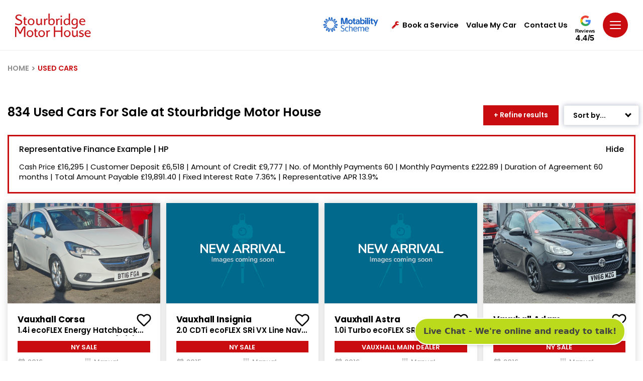

--- FILE ---
content_type: text/html; charset=utf-8
request_url: https://www.stourbridgemotorhouse.co.uk/used-cars
body_size: 44586
content:
<!DOCTYPE html>
<html lang="en" class="slugClass-used-cars">
<head id="Head1">
    <meta charset="UTF-8" />
    <title>Used Cars For Sale | Stourbridge Motor House</title>
    <meta name="description" content="Stourbridge Motor House are proud to offer over 1000 used cars for sale in Stourbridge, West Midlands. Enquire today!&#xD;&#xA;">
    <link rel="shortcut icon" href="/images/favicon.ico" />
    <meta name="viewport" content="width=device-width, height=device-height, initial-scale=1.0, user-scalable=no" />
    <meta name="apple-mobile-web-app-capable" content="yes" />
    <meta name="format-detection" content="telephone=no">

    <meta property="og:title" content="Used Cars For Sale | Stourbridge Motor House" />
    <meta property="og:description" content="Stourbridge Motor House are proud to offer over 1000 used cars for sale in Stourbridge, West Midlands. Enquire today!&#xD;&#xA;" />
    <meta property="og:image" content="https://www.stourbridgemotorhouse.co.uk/images/Share.jpg" />
    <meta property="og:url" content="https://www.stourbridgemotorhouse.co.uk/used-cars" />
    <meta property="og:site_name" content="Stourbridge Motor House" />
    <meta property="og:type" content="website" />

    <meta property="twitter:title" content="Used Cars For Sale | Stourbridge Motor House" />
    <meta property="twitter:description" content="Stourbridge Motor House are proud to offer over 1000 used cars for sale in Stourbridge, West Midlands. Enquire today!&#xD;&#xA;" />
    <meta property="twitter:image" content="https://www.stourbridgemotorhouse.co.uk/images/Share.jpg" />
    <meta property="twitter:card" content="https://www.stourbridgemotorhouse.co.uk/images/Share.jpg" />
    <meta property="twitter:image:alt" content="Stourbridge Motor House" />

    <link rel="canonical" href="https://www.stourbridgemotorhouse.co.uk/used-cars" />

        <script type="application/ld+json">
     {
    "@context": "https://schema.org",
    "@type": "WebPage",
    "name": "Used Cars For Sale | Stourbridge Motor House",
    "url": "https://www.stourbridgemotorhouse.co.uk/used-cars"  }
        </script>

    

    <!-- Styles -->
    <link href="/css/smh.min.css?v=150126" rel="stylesheet" />
    <link href="/css/animation.css" rel="stylesheet" />

    <!-- Scripts -->
    <script src="/js/jquery-2.2.4.min.js"></script>
    <script src="/js/swiper-bundle.min.js"></script>
    <script src="/js/owl.carousel.min.js"></script>
    <script src="/js/slick-slider.js"></script>
    <script src="/js/plugins.js" type="text/javascript" name="plugins"></script>
    <script src="/js/main.js?v=150126" type="text/javascript" name="main-scripts"></script>
    <script src="/js/jquery.datetimepicker.full.js"></script>
    <script src="/js/easy-responsive-tabs.js"></script>
    <script src="/js/Validation.js"></script>
    <script src="/js/typewriter.js"></script>

        <!-- Google Tag Manager -->
        <script>
            (function (w, d, s, l, i) {
                w[l] = w[l] || []; w[l].push({ 'gtm.start': new Date().getTime(), event: 'gtm.js' });
                var f = d.getElementsByTagName(s)[0],
                    j = d.createElement(s), dl = l != 'dataLayer' ? '&l=' + l : ''; j.async = true;
                j.src = 'https://www.googletagmanager.com/gtm.js?id=' + i + dl;
                f.parentNode.insertBefore(j, f);
            })(window, document, 'script', 'dataLayer', 'GTM-PSQQVZD');
        </script>
        <!-- End Google Tag Manager -->
        <script>
            window.dataLayer = window.dataLayer || [];
            function gtag() { dataLayer.push(arguments); }

            document.addEventListener("DOMContentLoaded", function () {
                gtag('event', 'ip_address', { 'event_category': 'IP Address', 'action': 'submit', 'ev_ip_address': '3.149.8.115' , 'ev_browser': 'ClaudeBot 1.0', 'ev_browser_agent': 'Mozilla/5.0 (Macintosh; Intel Mac OS X 10_15_7) AppleWebKit/537.36 (KHTML, like Gecko) Chrome/131.0.0.0 Safari/537.36; ClaudeBot/1.0; &#x2B;claudebot@anthropic.com)'});
            });
        </script>
</head>
<body class=" slides animated" onmousemove="fnRobots();">
        <!-- Google Tag Manager (noscript) -->
        <noscript>
            <iframe src="https://www.googletagmanager.com/ns.html?id=GTM-PSQQVZD" height="0" width="0" style="display:none;visibility:hidden"></iframe>
        </noscript>
        <!-- End Google Tag Manager (noscript) -->

    <input id="hdnWebRootPath" name="hdnWebRootPath" type="hidden" value="https://www.stourbridgemotorhouse.co.uk/" />
    <link rel="stylesheet" href="https://www.stourbridgemotorhouse.co.uk/css/themeColor.css" type="text/css" /><input id="hfWebURL" name="hfWebURL" type="hidden" value="https://www.stourbridgemotorhouse.co.uk/" />
<input id="hdnAICategory" name="hdnAICategory" type="hidden" value="Used" />
<input id="hdnAIMakeID" name="hdnAIMakeID" type="hidden" value="0" />
<input id="hdnAIModelID" name="hdnAIModelID" type="hidden" value="0" />
<input id="hdnAIViewID" name="hdnAIViewID" type="hidden" value="2" />
<input id="hdnAITitle" name="hdnAITitle" type="hidden" value="" />
<input id="hdnAIPrice" name="hdnAIPrice" type="hidden" value="0" />

<input id="hdnMake" name="hdnMake" type="hidden" value="" />
<input id="hdnModel" name="hdnModel" type="hidden" value="" />
<input id="hdnMakePopUp" name="hdnMakePopUp" type="hidden" value="" />
<input id="hdnModelPopUp" name="hdnModelPopUp" type="hidden" value="" />
<input id="hdnVariant" name="hdnVariant" type="hidden" value="" />
<input id="hdnVehPrice" name="hdnVehPrice" type="hidden" value="" />
<input id="hdnVehWasPrice" name="hdnVehWasPrice" type="hidden" value="" />
<input id="hdnVehYear" name="hdnVehYear" type="hidden" value="" />
<input id="hdnVehImg" name="hdnVehImg" type="hidden" value="" />
<input id="hdnRegNo" name="hdnRegNo" type="hidden" value="" />
<input id="hdnOrderNO" name="hdnOrderNO" type="hidden" value="" />
<input id="hdnVehType" name="hdnVehType" type="hidden" value="" />
<input id="hdnCarMileage" name="hdnCarMileage" type="hidden" value="" />
<input id="hdnOfferLine1" name="hdnOfferLine1" type="hidden" value="" />
<input id="hdnOfferLine2" name="hdnOfferLine2" type="hidden" value="" />
<input id="hdnDealerName" name="hdnDealerName" type="hidden" value="" />
<input id="hdnDealerIds" name="hdnDealerIds" type="hidden" value="" />
<input id="hdnPageValue" name="hdnPageValue" type="hidden" value="https://www.stourbridgemotorhouse.co.uk/used-cars" />
<input id="hdnComment" name="hdnComment" type="hidden" value="" />
<input id="hdnGaType" name="hdnGaType" type="hidden" value="UsedCars" />
<input id="hdnEnqType" name="hdnEnqType" type="hidden" value="" />
<input id="hdnCustomFrmDlrID" name="hdnCustomFrmDlrID" type="hidden" value="" />

<script type="text/javascript">
    //CLEAR FORM FIELDS
    function fnClearFormFields(PopupID) {
        if (PopupID != '') {
            jQuery("#" + PopupID).find(':input').each(function () {
                switch (this.type) {
                    case 'password':
                    case 'text':
                    case 'textarea':
                    case 'file':
                    case 'date':
                    case 'number':
                    case 'tel':
                    case 'email':
                        jQuery(this).val('');
                        break;
                    case 'checkbox':
                    case 'radio':
                        this.checked = false;
                        break;
                    case 'select-one':
                    case 'select-multiple':
                        if (!this.disabled) {
                            jQuery(this).prop('selectedIndex', 0);
                        }
                }
            });
        }
    }

    //DEALER DROPDOWN PRE SELECT
    $(document).ready(function () {
        setTimeout(fnSelectDealerDll, 100);
        setTimeout(fnSetVehFormDtl, 200);
    });

    function fnRobots() {
        var cKName = "CC_IsReal";
        var cKValue = getCookie(cKName);
        if (cKValue == "") {
            setCookie(cKName, '1', 365);
        }
    }

    function setCookie(cname, cvalue, exdays) {
        var d = new Date();
        d.setTime(d.getTime() + (exdays * 24 * 60 * 60 * 1000));
        var expires = "expires=" + d.toUTCString();
        document.cookie = cname + "=" + cvalue + ";" + expires + "; path=/";
    }

    function getCookie(cname) {
        var data = "";
        var name = cname + "=";
        var ca = document.cookie.split(';');
        for (var i = 0; i < ca.length; i++) {
            var c = ca[i];
            while (c.charAt(0) == ' ') c = c.substring(1);
            if (c.indexOf(name) == 0) {
                data = decodeURI(c.substring(name.length, c.length));
            }
        }
        return data;
    }

    function  fnSetVehFormDtl()
    {
        $('.popup').removeClass('hideCarModel');
        var oVImg = $("#hdnVehImg").val();
        var oMake = $("#hdnMakePopUp").val();
        var oModel = $("#hdnModelPopUp").val();
        var oVariant = $("#hdnVariant").val();
        var oPrice = $("#hdnVehPrice").val();
        var oYear = $("#hdnVehYear").val();
        var oWasPrice = $("#hdnVehWasPrice").val();
        var oOLine1 = $("#hdnOfferLine1").val();
        var oOLine2 = $("#hdnOfferLine2").val();

        if (oMake != "" || oModel != "" || oVariant != "" || oPrice != "" || oYear != "" || oVImg != "") {
            if (oVariant == null || oVariant == '' || oVariant == undefined)
                oVariant = ''

            $(".gdenq-wasprice").html(oWasPrice);

            if (oOLine1 != "") {
                $(".gdenq-variant").html(oOLine1);
                $(".gdenq-make").html((oMake + " " + oModel).trim() + "<br />" + oVariant);
            }
            else {
                $(".gdenq-make").html((oMake + " " + oModel).trim());
                $(".gdenq-variant").html(oVariant);
            }

            if (oPrice != "" && oPrice != "0.00" && oOLine1 != "" && parseInt(oPrice) > 0)
                $(".gdenq-price").html("<b>From</b> £" + oPrice + " OTR");
           else if (oPrice != "" && oPrice != "0.00" && parseInt(oPrice) > 0)
                $(".gdenq-price").html("<b>Cash price:</b> £" + oPrice);

            if (oVImg != "") {
                $(".gdenq-img").each(function () {
                    $(this).attr("src", oVImg);
                });
            }
            $(".enq-dir-hdr").show();
        }
        else {
            $('.enq-dir-hdr').closest('.popup').addClass("hideCarModel");
            $(".enq-dir-hdr").hide();
        }
    }

    function ga4Enq(evName, evCat, evlabel) {
        if ('https://www.stourbridgemotorhouse.co.uk/'.indexOf('stourbridgemotorhouse.co.uk') > -1)
        {
            gtag('event', evName, { 'event_category': evCat, 'action': 'submit', 'event_label': evlabel });
        }
    }
    function fnSelectDealerDll() {        
         //Custom Form
        var oCustFrmData = $('#hdnCustomFrmDlrID').val();
        if (oCustFrmData != '' && oCustFrmData != null && oCustFrmData != undefined && oCustFrmData != '0' && oCustFrmData.includes("~"))
        {
            var values = oCustFrmData.split('~');
            var DlrID = values[0];
            var FormID = values[1];
            if (DlrID != '' && DlrID != null && DlrID != undefined && FormID != '' && FormID != null && FormID != undefined)
            {
                $('.ddlDealersCF' + FormID).val(DlrID).attr('disabled', true);
            }
        }
    }

    function AIUpdateURL(oldURL, newURL) {
        if (window.location.href === oldURL) {
            window.history.pushState("object or string", "Title", newURL);
        }
    }

    $(document).click(function (e) {
        var container = $("#divCookie");
        if (container.css('display') != 'none') {
            if (!container.is(e.target) && container.has(e.target).length === 0) {
                container.hide();
                $('#main-block').removeClass('noClick');
            }
        }
    });

    function fnGetFinanceData(RegNo, OrderNo)
    {
        $(".popFinance").show();
        $(".popFinance").addClass("");
        $('body, html').addClass("");
        $('#spnFinType').html('');
        $('#spnCashPrice').html('');
        $('#spnDeposit').html('');
        $('#spnTerm').html('');
        $('#spnTermMP').html('');
        $('#spnFirstPay').html('');
        $('#spnMonthlyPayment').html('');
        $('#spnCreditAmt').html('');
        $('#spnOptionalPay').html('');
        $('#spnTotalAmtCredit').html('');
        $('#spnTotalAmtPay').html('');
        $('#spnAdminFee').html('');
        $('#spnRepresentativeApr').html('');
        $('#spnFixedInterestRate').html('');
        $('#spnAnnualMileage').html('');
        $('#spnExcessMileage').html('');
        $('#spnDepositContribution').html('');
        var oServiceURL = 'https://www.stourbridgemotorhouse.co.uk/WebService/GetFinanceBoxData';
            $.ajax({
                type: "POST",
                url: oServiceURL,
                data: { "RegNo": RegNo, "OrderNo": OrderNo },
                success: function (result) {
                    $('#spnFinType').html(result.financeType);
                    $('#spnCashPrice').html(fnDigits(result.totalPrice.toFixed(2)));
                    $('#spnDeposit').html(fnDigits(result.totalDeposit.toFixed(2)));
                    $('#spnTerm').html(result.termOfAgreement);
                    $('#spnTermMP').html(parseInt(result.termOfAgreement) - 1);
                    $('#spnFirstPay').html(fnDigits(result.initialPayment.toFixed(2)));
                    $('#spnMonthlyPayment').html(fnDigits(result.regMonPayment.toFixed(2)));
                    $('#spnCreditAmt').html(fnDigits(result.totalAmountCredit.toFixed(2)));
                    $('#spnOptionalPay').html(fnDigits(result.optionalFinalPayment.toFixed(2)));
                    $('#spnTotalAmtCredit').html(fnDigits(result.interestCharge.toFixed(2)));
                    $('#spnTotalAmtPay').html(fnDigits(result.totalAmtPayable.toFixed(2)));
                    $('#spnAdminFee').html(fnDigits(result.optionToPurchaseFee.toFixed(2)));
                    $('#spnRepresentativeApr').html(result.representativeAPR);
                    $('#spnFixedInterestRate').html(result.interestRate);
                    $('#spnAnnualMileage').html(fnDigits(result.mileage));
                    $('#spnExcessMileage').html(result.excessMileageChage);
                    $('#spnDepositContribution').html(fnDigits(result.financeDepositAllowance.toFixed(2)));
                    if (result.financeType == "PCP") {
                        $('#dvAnnualMiles').show();
                        $('#dvExcesMiles').show();
                        $('#dvFirstPayment').hide();
                        $('#dvOptionalPay').html('Optional Final Payment:')
                    }
                    else {
                        $('#dvAnnualMiles').hide();
                        $('#dvExcesMiles').hide();
                        $('#dvOptionalPay').html('Final Payment:')
                    }
                    if (parseInt(result.financeDepositAllowance) > 0) {
                        $('#dvDepositContribution').show();
                    }
                    else {
                        $('#dvDepositContribution').hide();
                    }
                    $('#dvLoader').hide();
                },
                error: function (result) {
                }
            });
    }

    function fnDigits(sPrice) {
        sPrice = sPrice.toString().replace('.00', '');
        if (!(sPrice.toString().includes('.')))
            sPrice = sPrice.toString().replace(/(.)(?=(.{3})+$)/g, "$1,");
        else if (sPrice.toString().includes('.') && sPrice.toString().length > 5) {
            var sLeft = sPrice.toString().split('.')[0];
            var sRight = sPrice.toString().split('.')[1];
            var oPrice = sLeft.toString().replace(/(.)(?=(.{3})+$)/g, "$1,");
            sPrice = oPrice + "." + sRight;
        }
        else
            sPrice = sPrice.toString();
        return sPrice;
    }
</script>

<script type="text/javascript">
    function TrackLikeToAI(LikeToID) {
        var oCat = 'LikeTo';
        if (oCat != "") {
            var eCode = '';
            var oMk = LikeToID;
            var oMo = '0';
            var oVID = '';
            var oTtl = $("#hdnAITitle").val();
            var oURL = window.location.href;
            var oPrice = $("#hdnAIPrice").val();

            var oServiceURL = 'https://www.stourbridgemotorhouse.co.uk/WebService/TrackAI';
            $.ajax({
                type: "POST",
                url: oServiceURL,
                data: { "Category": oCat, "MakeID": oMk, "ModelID": oMo, "ViewID": oVID, "Title": oTtl, "EventCode": eCode, "sURL": oURL, "Price": oPrice },
                success: function (Result) {
                },
                error: function (Result) {
                }
            });
        }
    }

    function TrackAIGen(oCat, eCode, oVID) {
        if (oCat != "") {
            var oMk = $("#hdnAIMakeID").val();
            var oMo = $("#hdnAIModelID").val();
            if (typeof oVID === "undefined")
                oVID = "NONE";
            if (oVID == "")
                oVID = "NONE";
            var oTtl = $("#hdnAITitle").val();
            var oPrice = $("#hdnAIPrice").val();
            var oURL = window.location.href;

            var oServiceURL = 'https://www.stourbridgemotorhouse.co.uk/WebService/TrackAI';
            $.ajax({
                type: "POST",
                url: oServiceURL,
                data: { "Category": oCat, "MakeID": oMk, "ModelID": oMo, "ViewID": oVID, "Title": oTtl, "EventCode": eCode, "sURL": oURL, "Price": oPrice },
                success: function (Result) {
                    console.log('TrackAI Success');
                },
                error: function (Result) {
                    console.log('TrackAI Error');
                }
            });
        }
    }

    function TrackAI(eCode) {
        var oCat = $("#hdnAICategory").val();

        if (oCat != "") {
            var oMk = $("#hdnAIMakeID").val();
            var oMo = $("#hdnAIModelID").val();
            var oVID = $("#hdnAIViewID").val();
            var oTtl = $("#hdnAITitle").val();
            var oPrice = $("#hdnAIPrice").val();
            var oURL = window.location.href;

            var oServiceURL = 'https://www.stourbridgemotorhouse.co.uk/WebService/TrackAI';
            $.ajax({
                type: "POST",
                url: oServiceURL,
                data: { "Category": oCat, "MakeID": oMk, "ModelID": oMo, "ViewID": oVID, "Title": oTtl, "EventCode": eCode, "sURL": oURL, "Price": oPrice },
                success: function (Result) {
                },
                error: function (Result) {
                }
            });
        }
    }

    $(document).ready(function () {
        $(".btnAIClick").on('click', function (e) {
            var oCat = $("#hdnAICategory").val();
            var oVID = $(this).text().trim();
            var oAIText = $(this).attr["data-aitext"];

            if (oAIText != null && oAIText.trim() != "") {
                oVID = oAIText.trim();
            }
            if (oCat != "") {
                TrackAIGen(oCat, 'CLICK', oVID);
            }
        });
        $("a[href^='tel']").on("click", function (e) {

            var oCat = $("#hdnAICategory").val();
            var oVID = $(this).attr["href"];
            if (oVID == undefined) {
                oVID = "";
            }
            if (oCat == "") {
                oCat = "General";
            }

            if (oCat != "") {
                TrackAIGen(oCat, 'CLICK_TO_CALL', oVID)
            }
        });

        // FREE SEARCH
        $(document).on('mouseup touchstart', function (e) {
            var container = $(".freeTextSearch"); //.popup-body
            if (!container.is(e.target) && container.has(e.target).length === 0) {
               $('.freeTextSearch').removeClass('focus');
               $("#prSearchBlock").html('');
                $('.search-result').hide();
            }
        });

        $(function () {
            $("#txtSearch").keyup(function (e) {

                if (e.which == 13) {
                    fnFreeSearch();
                }
                else {
                    fnCommonSearch();
                }
            });
        });
    });

    function fnHighlight(sKeyword) {
        var arrKeywords = sKeyword.split(" ");
        $.each(arrKeywords, function (i) {
            var sInput = arrKeywords[i];
            if (sInput.length > 1) {
                $(".freeSearchWrap .searchCnt").each(function (e) {
                    var objField = $(this);
                    var oHtml = objField.html();
                    var index = oHtml.toUpperCase().indexOf(sInput.toUpperCase());
                    if (index >= 0) {
                        oHtml = oHtml.substring(0, index) + "<div class='highlight'>" + oHtml.substring(index, index + sInput.length) + "</div>" + oHtml.substring(index + sInput.length);
                        objField.html(oHtml);
                    }
                });
            }
        });
    }

    function fnFreeSearch() {
        var oSearchType = 'NewUsed';
        var oServiceURL = 'https://www.stourbridgemotorhouse.co.uk/SearchService/ResetSearchSession';

        $.ajax({
            type: "POST",
            url: oServiceURL,
            data: '',
            success: function (Result) {
                 TrackAIGen('FreeText', 'CLICK','NONE');
                 setTimeout(function () {
                    var strKey = $('#txtSearch').val().trim().toLowerCase();
                    var sURL = 'https://www.stourbridgemotorhouse.co.uk/search';
                    if (strKey != '' && strKey != undefined)
                        sURL = "https://www.stourbridgemotorhouse.co.uk/search?q=" + strKey.replace(" ", "+");

                    window.location.href = sURL;
                 }, 200);
            },
            error: function (Result) {
            }
        });
    }

    function fnCommonSearch() {
        var prVal = $("#txtSearch").val();
        if (prVal.length > 0) {
            $('.freeTextSearch').addClass('focus');
            $('.search-result').show();
            $("#prSearchBlock").html('');
            $.ajax({
                type: "POST",
                url: "https://www.stourbridgemotorhouse.co.uk/Content/GetSearch",
                data: { "keyword": prVal },
                success: function (data) {
                    if (data != "") {
                        $("#prSearchBlock").html(data);
                        fnHighlight(prVal);
                        var imgDefer = document.getElementsByClassName('deferSearch');
                        for (var i = 0; i < imgDefer.length; i++) {
                            if (imgDefer[i].getAttribute('data-src')) {
                                imgDefer[i].setAttribute('src', imgDefer[i].getAttribute('data-src'));
                            }
                        }
                    }
                    else {
                        $("#prSearchBlock").html('<div class="resultRpt"><p class="noRslt"><span>Please provide more information or try another search. Alternatively, you can view all of our cars <a href="https://www.stourbridgemotorhouse.co.uk/search-results?stock=all">here</a></span></p></div>');
                    }
                },
                error: function (Result) {
                    $('.search-result').hide('slow');
                }
            });
        }
        else {
            $('.freeTextSearch').removeClass('focus');
            $("#prSearchBlock").html('');
            $('.search-result').hide('slow');
        }
    }

    function OpenSideBar(sidebarID) {
        var element = $('.sidebar[data-sidebar-id="' + sidebarID + '"]'),
            isAnimated = $(element).hasClass('animated');
        $('.modal-backdrop').addClass('show');
        if (!window.sidebarShown) {
            if (element.length > 0) {
                window.sidebarShown = 1;
                window.allowSlide = 0;
                $(element).removeClass('animate active').addClass('visible');
                  if (sidebarID == "dvAssist")
                    $html.addClass('sidebarShown interventionShown');
                else
                    $html.addClass('sidebarShown');

                $(element).find('.content').scrollTop(0);
                if (isAnimated) {
                    clearTimeout(window.removeAnimationTimeout);
                    setTimeout(function () {
                        $(element).addClass('animate active');
                    }, 100);
                }
            }
        }
        else {
            hideSidebar();
        }
    }

    function hideSidebar() {
        if (window.sidebarShown) {
            clearTimeout(window.nowScrollTimeout);
            $html.removeClass('sidebarShown').removeClass('popupShown').removeClass('hybridPopupShown').removeClassByPrefix('sidebar_');
            var $sidebar = $('.sidebar.visible');
            $sidebar.removeClass('visible nowScroll'); // Remove "nowScroll" class immediately
            window.sidebarShown = 0;
            window.allowSlide = 1;
            $('.modal-backdrop').removeClass('show');
        }
    }
</script>

        <script type="text/javascript">
            setTimeout(function () { popupAssist('Pages', 'used-cars', '', ''); }, 4000);
        </script>
    <script type="text/javascript">

    function fnShowHidePopAI(buttonId) {
        var popupId = $("#" + buttonId).attr('data-popup-id');
        $('*[data-popup-id="' + popupId + '"]').addClass("visible");
        $('html').removeClass("sidebarShown interventionShown").addClass('popupShown popup_' + popupId);
        $('.modal-backdrop').addClass('show');

        if (!window.popupShown)
            window.popupShown = [];
        window.popupShown.push(popupId);
    }

    function popupAssist(pType, pURL, pTitle, pVehicle) {
        var oServiceURL = 'https://www.stourbridgemotorhouse.co.uk/WebService/GetAssist';
        $.ajax({
            type: "POST",
            url: oServiceURL,
            data: { "pageType": pType, "pageURL": pURL, "pageTitle": pTitle, "Vehicle": pVehicle },
            success: function (Result) {

                if (Result != "" && Result != "NA") {
                    var result = jQuery.parseJSON(Result);

                    var oImg = $("#imgAssist");
                    if (result.Image != "") {
                        oImg.attr("src", result.Image);
                    }
                    else {
                        oImg.hide();
                        $("#dvAsstblk").addClass('imgHide');
                    }

                    var rMsg = result.Message;
                    var rFinTC = result.FinTC;
                    if (rFinTC != "")
                        rMsg = rMsg + ("<div class='finTxt'>" + rFinTC + "</div>");

                    $("#ltrAssistMessage").html(rMsg);
                    $('#dvAssist').attr("class", result.PopClass);

                    if (result.YesText != "") {
                        $("#lnkAssistYes").html(result.YesText);
                    }

                    if (result.NoText != "") {
                        $("#lnkAssistNo").html(result.NoText);
                    }

                    //Style
                    var txtStyle = "";
                    if (result.BG != "") {
                        $("#divStyle").html("<style> #dvAssist .topSidebarContent{ background:" + result.BG + "!important; } .topSidebarContent:before{ background: " + result.BG + "!important; }</style>");
                    }

                    if (result.Color != "")
                        txtStyle += "color:" + result.Color + "!important;";

                    if (txtStyle != "")
                        $("#ltrAssistMessage").attr("style", txtStyle);

                    //Yes
                    if (result.YesClick != "") {
                        $("#lnkAssistYes").attr("onclick", result.YesClick);
                    }

                    $("#lnkAssistYes").attr("class", result.YesClass);
                    if (result.YesPopID != "") {
                        $("#lnkAssistYes").attr("data-popup-id", result.YesPopID);
                    } else if (result.YesHref != "") {
                        $("#lnkAssistYes").attr("href", result.YesHref);
                        $("#lnkAssistYes").attr("target", result.YesTarget);
                    }

                    var btnYStyle = "";
                    if (result.YBtnColor != "")
                        btnYStyle += "background-color:" + result.YBtnColor + "!important;";
                    if (result.YBtnTextColor != "")
                        btnYStyle += "color:" + result.YBtnTextColor + "!important;";

                    if (btnYStyle != "")
                        $("#lnkAssistYes").attr("style", btnYStyle);

                    //No
                    if (result.NoClick != "") {
                        $("#lnkAssistNo").attr("onclick", result.NoClick);
                        $("#lnkAssistClose").attr("onclick", result.NoClick);
                    }
                    $("#lnkAssistNo").attr("class", result.NoClass);
                    if (result.NoPopID != "") {
                        $("#lnkAssistNo").attr("data-popup-id", result.NoPopID);

                    } else if (result.NoHref != "") {
                        $("#lnkAssistNo").attr("href", result.NoHref);
                        $("#lnkAssistNo").attr("target", result.NoTarget);
                    }

                    //Left Border
                    if (result.BorderType != "")
                        $("#dvAssistBx").addClass(result.BorderType);

                    $('#dvAssist').show();
                    OpenSideBar('dvAssist');
                }
            },
            error: function (Result) { }
        });
    }

    function TrackAssistAI(Action, ViewID, oType, oForm) {
        var oCat = 'Assist';
        if (oCat != "") {
            var oMk = '0';
            var oMo = '0';
            var oTtl = $("#hdnAITitle").val();
            var oURL = window.location.href;
            var oPrice = '0';

            var oServiceURL = 'https://www.stourbridgemotorhouse.co.uk/WebService/TrackAIAssist';
            $.ajax({
                type: "POST",
                url: oServiceURL,
                data: { "Category": oCat, "MakeID": oMk, "ModelID": oMo, "ViewID": ViewID, "Title": oTtl, "EventCode": Action, "sURL": oURL, "Price": oPrice, "Type": oType, "Form": oForm },
                success: function (Result) {
                },
                error: function (Result) {
                }
            });
        }
    }
    </script>
    <div id="dvAssist" data-sidebar-id="dvAssist" style="display: none;">
        <script type="text/javascript">
            function closeAssistModel() {
                hideSidebar('dvAssist');
                $('.modal-backdrop').removeClass('show');
            }
        </script>
        <div class="topSidebarContent deeper">
            <div id="lnkAssistClose" class="close" onclick="closeAssistModel();">
                <svg>
                    <use xmlns:xlink="http://www.w3.org/1999/xlink" xlink:href="#close"></use>
                </svg>
            </div>
            <div class="container">
                <div id="dvAsstblk" class="barStep bar_yes-carry">
                    <div class="barStepImg">
                        <img id="imgAssist" alt="" class="barImg" />
                    </div>
                    <div id="dvAssistBx" class="barStepInfo">
                        <div id="ltrAssistMessage" class="title-77">
                        </div>
                        <div class="yesNoBtn barStepCheck">
                            <a id="lnkAssistYes" class="yesbutton">Yes</a>
                            <a id="lnkAssistNo" class="nobutton" style="display:none;">No</a>
                        </div>
                    </div>
                </div>
                <div class="clearfix"></div>
                <div id="divStyle"></div>
            </div>
        </div>
    </div>

    <style type="text/css">
    .loc-filter { text-transform: capitalize !important; }
    .gglRate { display: inline-block; vertical-align: top; position: relative; top: 7px; text-align: center; }
    .gglRate a { display: block; }
    .gglRate svg { width: 21px; height: 21px; }
    .gglRate span { display: block; color: #000; font-size: 10px; font-family: 'Caboodle ExtraBold',Arial,sans-serif; line-height: 1; margin: 3px auto 1px; letter-spacing: -.03em; }
    .gglRate strong { display: block; color: #000; font-size: 16px; font-family: 'Caboodle Black',Arial,sans-serif; line-height: 1; letter-spacing: .03em; }
</style>
<!-- Header -->
<header id="navHeader" class="">
    <div class="head-one">
        <div class="container-fluid align-items-center">
            <div class="head-left">
                <a href="/" title="Stourbridge Motor House" class="logo">
                    <img src="/images/logo-dark.png" class="logo-image logo-dark" alt="Stourbridge Motor House Dark Logo">
                </a>
            </div>
            <ul class="menu-top">

                <li class="mot-logo">
                    <a href="https://www.stourbridgemotorhouse.co.uk/motability" class="mr-3">
                        <img src="https://www.stourbridgemotorhouse.co.uk/images/motabilityscheme.png" alt="motability">
                    </a>
                </li>

                    <li id="aRecentView" class="vLink" style="display:none;">
                        <a href="/recently-viewed" onclick="TrackAIGen('RecentlyViewed','CLICK', '');" class="trigger dredirect" title="">
                            <i id="iRecentlyViewed" class="fa fa-circle"><span>0</span></i>Recently Viewed
                        </a>
                    </li>
                    <li id="aShortList" class="fLink" style="display:none;">
                        <a href="https://www.stourbridgemotorhouse.co.uk/favourites" onclick="TrackAIGen('Favourites','CLICK', '');" class="trigger dredirect" title="">
                            <i id="iShortlist" class="fa fa-heart"><span>0</span></i>
                            Favourites
                        </a>
                    </li>
                    <li class="bsLink">
                        <a href="https://www.stourbridgemotorhouse.co.uk/service-booking/vehicle-search" class="trigger" title=""><i class="fa fa-wrench"></i>Book a Service</a>
                    </li>
                <li class="vmyLink">
                    <a class="trigger" href="https://www.stourbridgemotorhouse.co.uk/valuation">
                        Value My Car
                    </a>
                </li>
                    <li class="lLink">
                        <a href="https://www.stourbridgemotorhouse.co.uk/dealerships/stourbridge-motor-house" class="trigger">Contact Us</a>
                    </li>
                <li id="liReview" class="gglRate">
                    <a href="https://www.google.com/search?q=Stourbridge+motors+house+google+reviews&rlz=1C1GCEU_en-GBGB960GB960&ei=m-P2YPT2N46egQa4qYWwCQ&oq=Stourbridge+motors+house+google+reviews&gs_lcp=[base64]&sclient=gws-wiz&ved=0ahUKEwi0sKfU8_HxAhUOT8AKHbhUAZYQ4dUDCA4&uact=5#lrd=0x487091b3fd5a85f7:0x8b8b3df7ae5e3d81,1,,," target="_blank">
                        <svg>
                            <use xmlns:xlink="http://www.w3.org/1999/xlink" xlink:href="#googleG"></use>
                        </svg>
                        <span>Reviews</span>
                        <strong>4.4/5</strong>
                    </a>
                </li>
                <li class="menubar">
                    <a class="trigger sidebarTrigger" data-sidebar-id="navigation">
                        <svg>
                            <use xmlns:xlink="http://www.w3.org/1999/xlink" xlink:href="#menu"></use>
                        </svg>
                    </a>
                </li>
            </ul>
        </div>
    </div>
    <div class="fixed--iconMenu">
        <ul>
            <li id="aRecentView" class="vLink" style="display:none;">
                <a href="/recently-viewed" onclick="TrackAIGen('RecentlyViewed','CLICK', '');" class="dredirect" title="">
                    <i id="iRecentlyViewed" class="fa fa-circle"><span>0</span></i>
                </a>
                <label>Viewed</label>
            </li>
            <li id="aShortList" class="fLink mob-fix-hdr-fav" style="display:none;">
                <a href="https://www.stourbridgemotorhouse.co.uk/favourites" onclick="TrackAIGen('Favourites','CLICK', '');" class="dredirect" title="">
                    <i id="iShortlist" class="fa fa-heart"><span>0</span></i>
                </a>
                <label>Favourites</label>
            </li>
            <li>
                <a href="https://www.stourbridgemotorhouse.co.uk/service-booking/vehicle-search">
                    <i class="fas fa-cog"></i>
                </a>
                <label>Book a service</label>
            </li>
            <li class="mobCallBtn">
                <a class="tglNmbr">
                    <i class="fas fa-phone"></i>
                </a>
                <label>Call</label>
                <div class="callNmDiv">
                    <div class="dropScroll">
                            <a id="lnkhdrDlr1" class="lnkhdrDlr" href="tel:01384447970"><strong>Stourbridge Motor House</strong><i class="fa fa-phone"></i><span>01384 447 970</span></a>
                    </div>
                </div>
            </li>
            <li>
                <a class="trigger" href="https://www.stourbridgemotorhouse.co.uk/dealerships">
                    <i class="fas fa-map-marker-alt"></i>
                </a>
                <label>Contact Us</label>
            </li>
            <li class="menubar">
                <a class="sidebarTrigger" data-sidebar-id="navigation">
                    <svg>
                        <use xmlns:xlink="http://www.w3.org/1999/xlink" xlink:href="#menu"></use>
                    </svg>
                </a>
            </li>
        </ul>
    </div>
</header>
<script type="text/javascript">
    function fnDownloadBrochure(obj) {
        gtag('event', 'send', { 'event_category': 'new - cta', 'event_action': 'click', 'event_label': 'download brochure [detail page]' });
        window.open(obj);
    }

    function fnRedirctPage(url, target) {
        window.open(url, target);
    }

    function MovetoVan() {
        if (window.innerWidth > 650) {
            $('html, body').animate({
                scrollTop: ($("#vans").offset().top - $(".head-one").height() - 30)
            }, 500);
        }
        else {
            setTimeout(function () {
                $('html, body').animate({
                    scrollTop: ($("#vans").offset().top - 75)
                }, 2000);
            }, 100);
        }
    }

    $(document).ready(function () {
        var urlParams = new URLSearchParams(window.location.search);
        var vanQs = urlParams.get('vans');
        if (vanQs != null) {
            event.preventDefault();
            MovetoVan();
        }
        var hash = $(location).prop('hash');
        if (hash == "#vans") {
            event.preventDefault();
            MovetoVan();
        }
    });
</script>

<script type="text/javascript">
    function fnAddtoFav(ID, Type, Make, Model, CashPrice) {
        var oURL = window.location.href;
        var oTtl = $("#hdnAITitle").val();

        $.ajax({
            type: "POST",
            url: 'https://www.stourbridgemotorhouse.co.uk/SearchService/AddToFavourite',
            data: { "ID": ID, "Type": Type, "Make": Make, "Model": Model, "CashPrice": CashPrice, "PageURL": oURL, "PageTitle": oTtl },
            success: function (response) {
                var splitted = response.split("~");
                var Result = splitted[0]; // Add / REMOVE
                var oFavCount = splitted[1]; // FVAVOURITE ITEM COUNT
                if (Result == 'Add') {
                    $('#favIcon' + ID).addClass("active");
                }
                else
                {
                    $('#favIcon' + ID).removeClass("active");
                }
               /* $('#imgFavourite' + ID).css("transition", ".5s");*/
                fnGetFavCount();
            },
            error: function (Result) {
            }
        });
    }

    function fnGetFavCount() {
        $.ajax({
            type: "POST",
            contentType: "application/json; charset=utf-8",
            url: 'https://www.stourbridgemotorhouse.co.uk/SearchService/GetFavCount',
            async: true,
            success: function (response) {
                $('#aShortList span').html(response);

                if (response == "0") {
                    $('#aShortList').hide();
                    $('.aShortList').hide();
                    $('.mob-fix-hdr-fav').css("display", "none");
                }
                else {
                    $('#aShortList').show();
                    $('.aShortList').show();
                    $('.mob-fix-hdr-fav').removeAttr("style");
                }
            },
            error: function (Result) { }
        });
    }

    function isNumberKey(evt) {
        var charCode = (evt.which) ? evt.which : event.keyCode
        if (charCode > 31 && (charCode < 48 || charCode > 57))
            return false;

        return true;
    }

    function fnGetRecentViewCount() {
        $.ajax({
            type: "POST",
            url: 'https://www.stourbridgemotorhouse.co.uk/SearchService/GetRecentViews',
            async: true,
            success: function (response) {
                $('#aRecentView span').html(response);
                if (response == "0") {
                    $('#aRecentView').hide();
                    $('.aRecentView').hide();
                }
                else {
                    $('#aRecentView').show();
                    $('.aRecentView').show();
                }
            },
            error: function (Result) { }
        });
    }

    $(document).ready(function () {
        fnGetFavCount();
        fnGetRecentViewCount();
    });
</script>
<nav class="sidebar top brandsBar" data-sidebar-id="brandsBar">
    <span class="close" onclick="fnCloseBrandBar();">
        <svg><use xmlns:xlink="http://www.w3.org/1999/xlink" xlink:href="#close"></use></svg>
    </span>
    <div class="sidebarContent">
        <div id="dvBBrand" class="container text-center">
            <div id="brndHeader" class="sidebar-title">OUR <b>BRANDS</b></div>
            <ul>
                <li id="liVauxhall" style="display:block">
                    <a class="not-hover" onclick="fnRedirectToBrand('vauxhall','car');">
                        <div class="element-thumb" flow="down">
                            <img src='https://www.stourbridgemotorhouse.co.uk/assets/brands/vauxhall/vauxhall-home.jpg' />
                        </div>
                    </a>
                    <span style="font-size: 12px;">Vauxhall Cars</span>
                </li>
                <li id="liVauxhallVan" style="display:block">
                    <a class="not-hover" onclick="fnRedirectToBrand('vauxhall','van');">
                        <div class="element-thumb" flow="down">
                            <img src='https://www.stourbridgemotorhouse.co.uk/assets/brands/vauxhall/vauxhall-home.jpg' />
                        </div>
                    </a>
                    <span style="font-size: 12px;">Vauxhall Vans</span>
                </li>
            </ul>
        </div>
    </div>
    <input id="hdnBrndType" value="" type="hidden" />
</nav>

<script type="text/javascript">
    function fnSetBrandType(oType, oBrand, oTitleText,oVanType,oVanBrand) {

            oType = oType.trim(' ').trim('/');
            oVanType = oVanType.trim(' ').trim('/');

            $('#hdnBrndType').val(oType);

            if (oVanType != '')
            {
                $('#hdnBrndType').val(oType + "~" + oVanType);
            }
           // var oType = $('#hdnBrndType');

            oBrand = oBrand.toLowerCase();
            if (oBrand != "") {
                $('#liVauxhall').hide();

                if (oBrand.indexOf("vauxhall") > -1)
                    $('#liVauxhall').show();
            }
            else {
                $('#liVauxhall').show();
            }


            oVanBrand = oVanBrand.toLowerCase();
            $('#liVauxhallVan').hide();
            if (oVanBrand != "") {
                if (oVanBrand.indexOf("vauxhall") > -1)
                    $('#liVauxhallVan').show();
            }

            if (oTitleText != "") {
                $('#brndHeader').text(oTitleText);
            }
            else {
                var oText = 'Please select brand for ';
                if (oType.includes('new-cars')) {
                    oText += 'New Vehicles';
                }
                else if (oType.includes('car-deals/new')) {
                    oText += 'Special Offers';
                }
                else if (oType.includes('motability')) {
                    oText += 'Motability Offers';
                }
                else if (oType.includes('car-leasing')) {
                    oText += 'Leasing Offers';
                }

                $('#brndHeader').text(oText);
            }

            return false;
        }

        function fnRedirectToBrand(oBrand,VehicleType) {
            var oType = $('#hdnBrndType').val();
            if (oType != '') {
                var oUrl = oType.split('~');
                if (oType.includes("~") && VehicleType == 'van') {

                    oType = oUrl[1];
                     window.location.href = 'https://www.stourbridgemotorhouse.co.uk/' + oType.replace('{Make}', oBrand);
                }
                else
                {
                    oType = oUrl[0];
                    var oUrl = 'https://www.stourbridgemotorhouse.co.uk/' + oType.replace('{Make}', oBrand);
                    window.location.href = oUrl;
                }
            }
            else if (oBrand != '') {
                 window.location.href = 'https://www.stourbridgemotorhouse.co.uk/' + oBrand ;
            }
            else  {
                 window.location.href = 'https://www.stourbridgemotorhouse.co.uk/' + oBrand ;
            }
        }

        $(document).ready(function () {
            $(".tglNmbr").click(function () {
                $(".callNmDiv").slideToggle(200);
            });
            $(".dredirect").click(function () {
                var hrefURL = $(this).attr("href");

                setTimeout(function () { window.location = hrefURL  }, 1000);
                return false;
            });
        });

        $(document).on("click", function (event) {
            var $trigger = $(".mobCallBtn");
            if ($trigger !== event.target && !$trigger.has(event.target).length) {
                $(".callNmDiv").slideUp(200);
            }
        });
</script>


    <!-- Main start -->
    <div id="main-block" class="main">
        <script type="application/ld+json">
{
"@context": "http://schema.org/",
"@type": "BreadcrumbList",
"itemListElement": [
{
"@type": "ListItem",
"position": "1",
"name": "Home",
"item": "https://www.stourbridgemotorhouse.co.uk/"
},
{
"@type": "ListItem",
"position": "2",
"name": "Used Cars",
"item": "https://www.stourbridgemotorhouse.co.uk/used-cars"
}
]
}
</script>
    <section class="breadcrumbs ">
        <div class="container">
            <ul>
                    <li>
                        <a href='https://www.stourbridgemotorhouse.co.uk/' title='HOME'> HOME</a>
                    </li>
                <li>
                    <a id="lnkCurrPage" title="USED CARS" class="active"> USED CARS</a>
                </li>
            </ul>
        </div>
    </section>


<section class='nLayout eleNo-1' style=''><div class='container'>        <div class='row medium row_12'>
                <div class='col-12   e_dynamiclist  ae-01'>
                                            <div class="ucUsedCarList fromFormControl">
                                                <div class="row compact">
                                                    <div class="col-12">
                                                        <link href="https://www.stourbridgemotorhouse.co.uk/css/selectpure.css" rel="stylesheet" />
<script src='https://www.stourbridgemotorhouse.co.uk/js/SearchCarHybridMulti.js?v=1501260908' type="text/javascript"></script>
<script src="https://www.stourbridgemotorhouse.co.uk/js/selectpure.js?t=1"></script>
<input id="hfSelectedStockType" name="hfSelectedStockType" type="hidden" value="1" />

<input id="hfSelectedVehType" name="hfSelectedVehType" type="hidden" value="1" />
<input id="hfIsMultiple" name="hfIsMultiple" type="hidden" value="false" />
<input id="hfIsVan" name="hfIsVan" type="hidden" value="0" />
<input id="hfCarTypes" name="hfCarTypes" type="hidden" value="[{ &quot;label&quot;: &quot;All Stock&quot;, &quot;value&quot;: &quot;12&quot;},{ &quot;label&quot;: &quot;Used Cars&quot;, &quot;value&quot;: &quot;1&quot;},{ &quot;label&quot;: &quot;Used Vans&quot;, &quot;value&quot;: &quot;2&quot;}]" />

<div id="pnlSearch" class="ucSearch hybridMulti  hideSearch ">
    <div class="panel-body">
        <div class="container">
            <div class="panel-heading">
                Buy or reserve your next vehicle online at Stourbridge Motor House
            </div>
            <div class="row compact dvSearchFld">
                <div class="col-3" style="display:none;">
                    <ul class="srchTabSwtch">
                        <li class="srchTabRpt active" onclick="fnSwithCarType('CAR');">
                            <label>Cars</label>
                        </li>
                        <li class="srchTabRpt" onclick="fnSwithCarType('VAN');">
                            <label>Vans</label>
                        </li>
                    </ul>
                </div>
                <div class="col-3 dv-stock" onclick="fnScrollSearch('STOCK');">
                    <div id="dvMultiType" class="select-wrapper dvTypeSel">
                        <span class="multi_Type"></span>
                    </div>
                </div>
                <div class="col-3 dv-make" onclick="fnScrollSearch('MAKE');">
                    <div class="dropSelect">
                        <a data-type="MAKE">Select Make <i class="fa fa-chevron-down"></i></a>
                        <div class="popup chlstBox ddlMakeBx" style="display:none;"></div>
                        <div class="ddlMakeSelectedBx spure_select" style="display:none;"></div>
                    </div>
                    <div class="d-none">
                        <div class="ddlMake">
                            <div class="spure_select spure_select--multiple">
                                <span class="spure_placeholder">Make</span>
                            </div>
                        </div>
                    </div>
                </div>
                <div class="col-3 dv-model" onclick="fnScrollSearch('MODEL');">
                    <div class="dropSelect">
                        <a data-type="MODEL">Select Model <i class="fa fa-chevron-down"></i></a>
                        <div class="popup chlstBox ddlModelBx" style="display:none;"></div>
                        <div class="ddlModelSelectedBx spure_select" style="display:none;"></div>
                    </div>
                    <div class="d-none">
                        <div class="ddlModel">
                            <div class="spure_select spure_select--multiple">
                                <span class="spure_placeholder">Model</span>
                            </div>
                        </div>
                    </div>
                </div>
                <div style="display:none;">
                    <div id="divPriceFltr">
                        <div class="priceSwitch">
                            <div class="swWrp">
                                <span class="cPaymentType ga4cashprice">
                                    <input id="rbCashPrice" name="cPaymentType" type="radio" value="rbCashPriceAdv" data-value="CASH" checked=&#x27;true&#x27;>
                                    <label for="rbCashPrice">Cash Price</label>
                                </span>
                            </div>
                            <div class="swWrp">
                                <span class="cPaymentType ga4monthlypayment">
                                    <input id="rbMonthlyPay" name="cPaymentType" type="radio" value="rbMonthlyPayAdv" data-value="MP" >
                                    <label for="rbMonthlyPay">Monthly</label>
                                </span>
                            </div>
                        </div>
                        <div class="relative bugRelative">
                            <select class="placeholderSelect" style="display:none;">
                                <option value="Budget" selected="">Budget</option>
                            </select>
                            <div class="budgetDropWrap">
                                <div class="select" style="display:none;">
                                    Budget
                                </div>
                                <div id="divCash" class="priceHalf budgetDrop" style="">
                                    <div class="select-wrapper">
                                        <span class="ddlCashPrice">
                                            <div class="spure_select spure_select--multiple">
                                                <span class="spure_placeholder">Min Price</span>
                                            </div>
                                        </span>
                                    </div>
                                    <div class="select-wrapper">
                                        <span class="ddlCashPriceMax">
                                            <div class="spure_select spure_select--multiple">
                                                <span class="spure_placeholder">Max Price</span>
                                            </div>
                                        </span>
                                    </div>
                                </div>
                                <div id="divMonthlyPay" class="priceHalf budgetDrop" style="display:none;">
                                    <div class="select-wrapper">
                                        <span class="ddlMonthlyPay">
                                            <div class="spure_select spure_select--multiple">
                                                <span class="spure_placeholder">Min Price</span>
                                            </div>
                                        </span>
                                    </div>
                                    <div class="select-wrapper">
                                        <span class="ddlMonthlyPayMax">
                                            <div class="spure_select spure_select--multiple">
                                                <span class="spure_placeholder">Max Price</span>
                                            </div>
                                        </span>
                                    </div>
                                </div>
                            </div>
                        </div>
                    </div>
                </div>

                <div class="col-5">
                    <div class="button-wrap">
                        <a id="gaSearchButton" onclick="gnSearchClick();" class="button lnkSearch ga4searchbutton">Search&nbsp;<span id="spnVehicleCount"></span>&nbsp;Vehicles</a>
                        <a id="lnkOfferSearch" class="button offer-button sidebarTrigger" href='https://www.stourbridgemotorhouse.co.uk/car-deals/new/'>Special Offers</a>
                    </div>
                </div>


            </div>
            <ul class="mini-links">
                <li>
                    <a id="gaAdvSearchLink" class="sidebarTrigger scrollUp hybrid-adv-link ga4advancesearch" onclick="TrackAIGen('AdvSearch', 'CLICK', '');"
                       data-sidebar-id="adv-search-hybridMulti">Advanced Search</a>
                    <a id="lnkHelpMe" class="sidebarTrigger" data-sidebar-id="dvHelpMe" onclick="TrackAIGen('HelpMe', 'CLICK', '');">Help Me Choose</a>
                </li>
                <li>
                    <a id="aRecentView" class="miniV aRecentView" style="" href="/recently-viewed" onclick="TrackAIGen('RecentlyViewed','CLICK', '');" title=""><i id="iRecentlyViewed" class="fa fa-circle"><span>0</span></i>Recently Viewed</a>
                    <a id="aShortList" class="miniF aShortList" style="" href="https://www.stourbridgemotorhouse.co.uk/favourites" onclick="TrackAIGen('Favourites','CLICK', '');" title=""><i id="iShortlist" class="fa fa-heart"><span>0</span></i>Favourites</a>
                </li>
            </ul>
        </div>
        <nav id="advSearch" class="sidebar hybridSearch top" data-sidebar-id="adv-search-hybridMulti">
            <span class="close">
                <svg>
                    <use xmlns:xlink="http://www.w3.org/1999/xlink" xlink:href="#close"></use>
                </svg>
            </span>
            <div class="sidebarContent">
                <div class="container">
                    <div class="row">
                        <div id="divAdvSearch" class="col-9 dvAdvSearchFld">
                            <h4 class="element-heading">Refine your search:</h4>
                            <div class="row">
                                <div class="col-4 form-group" style="display:none;">
                                    <div class="srchHdr srchAdvHdr">
                                        <div id="pnlFreeAdv" class="srchCntnt">
                                            <div id="results">
                                                <div id="dvSearchTxt"></div>
                                                <asp:TextBox ID="txtSearchAdv" CssClass="form-control" autocomplete="off" placeholder="Search all stock"></asp:TextBox>
                                            </div>
                                            <div id="div_start" class="micIcn" style="display: inline-block;">
                                                <span id="divSearchIcn" class="srchIcn"><i class="fa fa-search"></i></span>
                                            </div>
                                            <div class="srchCls" style="display:none;">
                                                <svg>
                                                    <use xmlns:xlink="http://www.w3.org/1999/xlink" xlink:href="#close"></use>
                                                </svg>
                                            </div>
                                            <div style="display:none;">
                                                <a ID="btnSearchAdv" OnClientClick="fnFreeSearchAdv();"></a>
                                            </div>
                                            <div id="dvSearchResult" class="dvSearchBxAdv" style="display:none;">
                                                <div class="ResultList mCustomScrollbar" data-mcs-theme="dark">
                                                    <ul id="prSearchBlockAdv" class="prolist_secBX">
                                                    </ul>
                                                </div>
                                                <div class="ftrRslt">
                                                    <a onclick="fnFreeSearchAdv();" class="">View all</a>
                                                </div>
                                            </div>
                                            <script type="text/javascript">
                                                function fnFreeSearchAdv() {
                                                    //cls_AI.Track(AICategory.FreeText.ToString(), 0, 0, "NONE", 0, this.Page.Title, AIE.CLICK.ToString(), "");
                                                    var strKey = $('#txtSearchAdv').val().toLowerCase();
                                                    var sURL = "https://www.stourbridgemotorhouse.co.uk/search?q=" + strKey.replace(" ", "+");
                                                    window.location.href = sURL;
                                                }

                                                // FREE SEARCH
                                                $(document).mouseup(function (e) {
                                                    if ($(e.target).closest(".srchHdr.srchAdvHdr").length === 0) {
                                                        $('.srchHdr.srchAdvHdr').removeClass('srcFocs');
                                                        $('.dvSearchBxAdv').hide();
                                                    }
                                                });
                                                new TypeWriter('#txtSearchAdv', ['used cars less than £5,000', 'Search: new juke cars', 'used vans less than £10,000'], { writeDelay: 100 });

                                                $("#txtSearchAdv").click(function () {
                                                    fnFreeSearchAdv();
                                                });
                                                $("#txtSearchAdv").keyup(function () {
                                                    fnFreeSearchAdv();
                                                });

                                                function fnFreeSearchAdv() {
                                                    var prVal = $("#txtSearchAdv").val();
                                                    if (prVal.length == 0)
                                                        prVal = 'TMP';

                                                    if (prVal.length > 0)
                                                        $('.srchHdr.srchAdvHdr').addClass('srcFocs');

                                                    $('.dvSearchBxAdv').show();
                                                    $("#prSearchBlockAdv").html('');

                                                    $.ajax({
                                                        type: "POST",
                                                        contentType: "application/json; charset=utf-8",
                                                        url: "https://www.stourbridgemotorhouse.co.uk/SearchServiceHybrid/GetCarSearch",
                                                        data: "{keyword:'" + prVal + "'}",
                                                        dataType: "json",
                                                        success: function (data) {
                                                            if (data.d != "") {
                                                                $("#prSearchBlockAdv").html(data.d);

                                                                fnHighlight(prVal);

                                                                var imgDefer = document.getElementsByClassName('deferSearch');
                                                                for (var i = 0; i < imgDefer.length; i++) {
                                                                    if (imgDefer[i].getAttribute('data-src')) {
                                                                        imgDefer[i].setAttribute('src', imgDefer[i].getAttribute('data-src'));
                                                                    }
                                                                }
                                                            }
                                                            else {
                                                                $("#prSearchBlockAdv").html('<li><p class="noRslt"><span>Please provide more information or try another search. Alternatively, you can view all of our cars <a href="https://www.stourbridgemotorhouse.co.uk/search-results?stock=all">here</a></span></p></li>');
                                                            }
                                                        },
                                                        error: function (Result) {
                                                            $('.dvSearchBxAdv').hide('slow');
                                                        }
                                                    });
                                                }
                                            </script>
                                        </div>
                                    </div>
                                </div>
                                <div id="dvBoxSearch" class="col-12" style="display:none;">
                                    <div class="row">
                                        <div id="dvMultiTypeAdv" class="col-4 col-xs-6 form-group">
                                            <div class="select-wrapper dvTypeSel">
                                                <span class="multi_Type_adv"></span>
                                            </div>
                                        </div>
                                        <div class="col-4 col-xs-6 form-group">
                                            <div class="dropSelect">
                                                <a data-type="MAKE"><span>Select Make</span> <i class="fa fa-chevron-down"></i></a>
                                                <div class="popup chlstBox ddlMakeAdvBx" style="display:none;"></div>
                                                <div class="modal-backdrop"></div>
                                                <div class="ddlMakeAdvSelectedBx spure_select" style="display:none;"></div>
                                            </div>
                                        </div>
                                        <div class="col-4 col-xs-6 form-group">
                                            <div class="dropSelect">
                                                <a data-type="MODEL"><span>Select Model</span><i class="fa fa-chevron-down"></i></a>
                                                <div class="popup chlstBox ddlModelAdvBx" style="display:none;"></div>
                                                <div class="modal-backdrop"></div>
                                                <div class="ddlModelAdvSelectedBx spure_select" style="display:none;"></div>
                                            </div>
                                        </div>
                                        <div class="col-4 col-xs-6 form-group">
                                            <div class="dropSelect">
                                                <a data-type="BODYTYPE"><span>Select Body Type</span><i class="fa fa-chevron-down"></i></a>
                                                <div class="popup chlstBox ddlBodyTypeAdvBx" style="display:none;"></div>
                                                <div class="modal-backdrop"></div>
                                                <div class="ddlBodyTypeAdvSelectedBx spure_select" style="display:none;"></div>
                                            </div>
                                        </div>
                                        <div class="col-4 col-xs-6 form-group">
                                            <div class="dropSelect">
                                                <a data-type="FUEL"><span>Select Fuel</span><i class="fa fa-chevron-down"></i></a>
                                                <div class="popup chlstBox ddlFuelAdvBx" style="display:none;"></div>
                                                <div class="modal-backdrop"></div>
                                                <div class="ddlFuelAdvSelectedBx spure_select" style="display:none;"></div>
                                            </div>
                                        </div>
                                        <div class="col-4 col-xs-6 form-group">
                                            <div class="dropSelect">
                                                <a data-type="TRANSMISSION"><span>Select Transmission</span><i class="fa fa-chevron-down"></i></a>
                                                <div class="popup chlstBox ddlTransmissionAdvBx" style="display:none;"></div>
                                                <div class="modal-backdrop"></div>
                                                <div class="ddlTransmissionAdvSelectedBx spure_select" style="display:none;"></div>
                                            </div>
                                        </div>
                                        <div id="dvDoorAdv" class="col-4 col-xs-6 form-group">
                                            <div class="dropSelect">
                                                <a data-type="DOOR"><span>Select Door</span><i class="fa fa-chevron-down"></i></a>
                                                <div class="popup chlstBox ddlDoorAdvBx" style="display:none;"></div>
                                                <div class="modal-backdrop"></div>
                                                <div class="ddlDoorAdvSelectedBx spure_select" style="display:none;"></div>
                                            </div>
                                        </div>
                                        <div class="col-4 col-xs-6 form-group">
                                            <div class="dropSelect">
                                                <a data-type="COLOUR"><span>Select Colour</span><i class="fa fa-chevron-down"></i></a>
                                                <div class="popup chlstBox ddlColourAdvBx" style="display:none;"></div>
                                                <div class="modal-backdrop"></div>
                                                <div class="ddlColourAdvSelectedBx spure_select" style="display:none;"></div>
                                            </div>
                                        </div>
                                        <div class="col-4 col-xs-6 form-group d-none">
                                            <div class="dropSelect">
                                                <a data-type="LOCATION"><span>Select Location</span><i class="fa fa-chevron-down"></i></a>
                                                <div class="popup chlstBox ddlLocationAdvBx" style="display:none;"></div>
                                                <div class="modal-backdrop"></div>
                                                <div class="ddlLocationAdvSelectedBx spure_select" style="display:none;"></div>
                                            </div>
                                        </div>
                                        <div class="col-4 col-xs-6 form-group d-none">
                                            <div class="dropSelect">
                                                <a data-type="AGE"><span>Select Age</span><i class="fa fa-chevron-down"></i></a>
                                                <div class="popup chlstBox ddlAgeAdvBx" style="display:none;"></div>
                                                <div class="modal-backdrop"></div>
                                                <div class="ddlAgeAdvSelectedBx spure_select" style="display:none;"></div>
                                            </div>

                                        </div>
                                        <div class="col-4 col-xs-6 form-group">
                                            <div class="select-wrapper dvAgeAdv">
                                                <span class="ddlAgeAdv"></span>
                                            </div>
                                        </div>
                                        <div class="col-4 form-group">
                                            <div class="dropInput">
                                                <input id="txtLocation" name="txtLocation" type="text" placeholder="Postcode" />
                                            </div>
                                        </div>

                                        <div class="col-4 form-group">
                                            <div class="priceSwitch">
                                                <div class="swWrp">
                                                    <span class="cPaymentType ga4cashprice">
                                                        <input id="rbCashPriceAdv" name="cPaymentType" type="radio" value="rbCashPriceAdv" data-value="CASH" checked=&#x27;true&#x27;>
                                                        <label for="rbCashPriceAdv">Cash Price</label>
                                                    </span>
                                                </div>
                                                <div class="swWrp">
                                                    <span class="cPaymentType ga4monthlypayment">
                                                        <input id="rbMonthlyPayAdv" name="cPaymentType" type="radio" value="rbMonthlyPayAdv" data-value="MP" >
                                                        <label for="rbMonthlyPayAdv">Monthly</label>
                                                    </span>
                                                </div>
                                            </div>
                                        </div>
                                        <div id="divCashAdv" class="col-8" style="">
                                            <div class="row slc_down priceHalf">
                                                <div class="col-6 col-xs-6 form-group">
                                                    <div class="select-wrapper dvCashPriceAdv">
                                                        <span class="ddlCashPriceAdv"></span>
                                                    </div>
                                                </div>
                                                <div class="col-6 col-xs-6 form-group">
                                                    <div class="select-wrapper dvCashPriceAdv">
                                                        <span class="ddlCashPriceAdvMax"></span>
                                                    </div>
                                                </div>
                                            </div>
                                        </div>
                                        <div id="divMonthlyPayAdv" class="col-8" style="display:none;">
                                            <div class="row slc_down priceHalf">
                                                <div class="col-6 col-xs-6 form-group">
                                                    <div class="select-wrapper">
                                                        <span class="ddlMonthlyPayAdv"></span>
                                                    </div>
                                                </div>
                                                <div class="col-6 col-xs-6 form-group">
                                                    <div class="select-wrapper">
                                                        <span class="ddlMonthlyPayAdvMax"></span>
                                                    </div>
                                                </div>
                                            </div>
                                        </div>
                                        <div class="col-4 form-group">
                                            <a id="gaAdvSearchButton" class="button wide lnkSearch ga4advancerefinesearch"
                                               onclick="TrackAIGen('Refine', 'FILTER', '');">Search</a>
                                            <div class="totaltitle text-center">
                                                <a class="lnkResetAdv ga4advanceresetbutton" onclick="gaEventCall('search', 'click', 'Advance - Reset button');">Reset</a>
                                                <div><span id="spnVehicleAdvCount" style="color: var(--theme-color); font-weight: bold;">0</span> vehicles available</div>
                                            </div>
                                        </div>
                                    </div>

                                    <div id="dvExistingSearch" class="row" style="display:none;">
                                        <div class="col-4 select-wrapper dvMakeAdv">
                                            <span class="ddlMakeAdv"></span>
                                        </div>
                                        <div class="col-4 select-wrapper dvModelAdv">
                                            <span class="ddlModelAdv"></span>
                                        </div>
                                        <div class="col-4 select-wrapper dvBodyTypeAdv">
                                            <span class="ddlBodyTypeAdv"></span>
                                        </div>
                                        <div class="col-4 select-wrapper dvFuelAdv">
                                            <span class="ddlFuelAdv"></span>
                                        </div>
                                        <div class="col-4 select-wrapper dvTransmissionAdv">
                                            <span class="ddlTransmissionAdv"></span>
                                        </div>
                                        <div class="col-4 select-wrapper dvDoorAdv">
                                            <span class="ddlDoorAdv"></span>
                                        </div>
                                        <div class="col-4 select-wrapper dvColourAdv">
                                            <span class="ddlColourAdv"></span>
                                        </div>

                                        <div class="col-4 select-wrapper dvLocationAdv">
                                            <span class="ddlLocationAdv"></span>
                                        </div>
                                        <div class="col-4 select-wrapper dvInitialRentalAdv" style="display:none;">
                                            <span class="ddlInitialRentalAdv"></span>
                                        </div>
                                        <div class="col-4 select-wrapper dvPricePerMonthAdv" style="display:none;">
                                            <span class="ddlPricePerMonthAdv"></span>
                                        </div>
                                        <div class="col-4 select-wrapper dvContractTypeAdv" style="display:none;">
                                            <span class="ddlContractTypeAdv"></span>
                                        </div>
                                        <div class="col-4 select-wrapper dvAdvPaymentAdv" style="display:none;">
                                            <span class="ddlAdvPaymentAdv"></span>
                                        </div>
                                    </div>
                                </div>
                            </div>
                        </div>
                        <div class="col-3 quick-sort-list">
                            <div class="quick-search">
                                <h4 class="element-heading">Quick Search:</h4>
                                <ul>
                                    <li>
                                        <a href="https://www.stourbridgemotorhouse.co.uk/search-results/hybrid-electric">Hybrid / Electric</a>
                                    </li>
                                    <li>
                                        <a href="https://www.stourbridgemotorhouse.co.uk/search-results?bodytype=4x4,suv">Sports Utility Vehicles</a>
                                    </li>
                                    <li>
                                        <a href="https://www.stourbridgemotorhouse.co.uk/search-results?seat=7">7 seaters</a>
                                    </li>
                                    <li>
                                        <a href="https://www.stourbridgemotorhouse.co.uk/search-results/reduced-vehicle">Reduced Priced Cars</a>
                                    </li>
                                    <li>
                                        <a href="https://www.stourbridgemotorhouse.co.uk/search-results?transmission=automatic">Automatics</a>
                                    </li>
                                    <li>
                                        <a href="https://www.stourbridgemotorhouse.co.uk/used-vans">Vans & Pick ups</a>
                                    </li>
                                </ul>

                            </div>
                            <div class="sort-by">
                                <h4 class="element-heading">Sort by:</h4>
                                <ul id="sortby">
                                    <li>
                                        <label class="custom-type">
                                            <input id="rbRR" type="checkbox" value="5">
                                            <span class="checkmark"></span>
                                            <span class="label">Recently Reduced</span>
                                        </label>
                                    </li>
                                    <li>
                                        <label class="custom-type">
                                            <input id="rbNW" type="checkbox" value="6">
                                            <span class="checkmark"></span>
                                            <span class="label">Newest Listed</span>
                                        </label>
                                    </li>
                                    <li>
                                        <label class="custom-type">
                                            <input id="rbPL" type="checkbox" value="1">
                                            <span class="checkmark"></span>
                                            <span class="label">Price: Lowest to Highest</span>
                                        </label>
                                    </li>
                                    <li>
                                        <label class="custom-type">
                                            <input id="rbPH" type="checkbox" value="2">
                                            <span class="checkmark"></span>
                                            <span class="label">Price: Highest to Lowest</span>
                                        </label>
                                    </li>
                                    <li>
                                        <label class="custom-type">
                                            <input id="rbAG" type="checkbox" value="3">
                                            <span class="checkmark"></span>
                                            <span class="label">Age: Newest to Oldest</span>
                                        </label>
                                    </li>
                                    <li>
                                        <label class="custom-type">
                                            <input id="rbML" type="checkbox" value="4">
                                            <span class="checkmark"></span>
                                            <span class="label">Mileage: Lowest to Highest</span>
                                        </label>
                                    </li>
                                </ul>
                            </div>
                        </div>
                    </div>
                    <div style="display:none;">
                    </div>
                </div>
            </div>
        </nav>
    </div>
    <div class="perfectCar show767">
        <ul>
            <li>
                <a id="gaAdvSearchLink" class="button sidebarTrigger hybrid-adv-link" data-sidebar-id="adv-search-hybridMulti"
                   onclick="TrackAIGen('AdvSearch', 'CLICK', '');">Advanced Search</a>
            </li>
            <li>
                <a id="lnkHelpMe" class="button sidebarTrigger lnkHelpMe" data-sidebar-id="dvHelpMe"
                   onclick="TrackAIGen('HelpMe', 'CLICK', '');">Help Me Choose</a>
            </li>
        </ul>
    </div>
</div>

<nav class="sidebar top helpMeTopbar" data-sidebar-id="dvHelpMe">
    <span class="close" onclick="$('#dvFuelType').hide();$('#dvBodyType').show();">
        <svg>
            <use xmlns:xlink="http://www.w3.org/1999/xlink" xlink:href="#close"></use>
        </svg>
    </span>
    <div class="sidebarContent">
        <div class="container text-center">
            <div id="dvCarType" class="barStep bar_yes-carry">
                <h2>HELLO THERE.</h2>
                <div class="element-description">
                    OK let’s start by narrowing your search. Are you looking for a car or a commercial vehicle?
                </div>
                <div class="yesNoBtn">
                    <a id="btnCarType" class="button yes" style="margin-right: 15px;">Car</a>
                    <a id="btnCommercialType" class="button no">Commercial</a>
                </div>
            </div>
            <div id="dvBodyType" class="barStep bar_yes-carry" style="display:none;">
                <span id="dvBodyBack" class="sideBack">
                    <svg><use xmlns:xlink="http://www.w3.org/1999/xlink" xlink:href="#sideBack"></use></svg>
                </span>
                <h2>OK great.</h2>
                <div class="element-description">
                    What body type are you interested in? You can choose more than one type
                </div>
                <div class="yesNoBtn center barStepCheck">
                    <div id="divHelpMeBodyType">
                    </div>
                    <a id="btnBodyTypeGo" class="button yes">Go</a>
                </div>
            </div>
            <div id="dvFuelType" class="barStep bar_yes-carry" style="display:none;">
                <span id="dvFuelBack" class="sideBack">
                    <svg><use xmlns:xlink="http://www.w3.org/1999/xlink" xlink:href="#sideBack"></use></svg>
                </span>
                <h2>OK great.</h2>
                <div class="element-description">
                    Tell us the kind of fuel type you are interested in, you can choose more than one type.
                </div>
                <div class="yesNoBtn center barStepCheck">
                    <div id="divHelpMeFuelType">
                    </div>
                    <a id="btnFuelTypeGo" class="button yes">Go</a>
                </div>
            </div>
            <div id="dvUsedYesNo" class="barStep bar_yes-carry" style="display:none;">
                <span id="dvUsedYesNoBack" class="sideBack">
                    <svg><use xmlns:xlink="http://www.w3.org/1999/xlink" xlink:href="#sideBack"></use></svg>
                </span>
                <div class="element-description">
                    Do you have a budget in mind?
                </div>
                <div class="yesNoBtn">
                    <a id="usedYes" class="button yes">YES</a>
                    <a id="usedNo" class="button no">NO</a>
                </div>
            </div>
            <div id="dvUsedYes" class="barStep bar_yes-carry" style="display:none;">
                <span id="dvUsedYesBack" class="sideBack">
                    <svg><use xmlns:xlink="http://www.w3.org/1999/xlink" xlink:href="#sideBack"></use></svg>
                </span>
                <div class="title-77">
                    Got it.
                </div>
                <div class="element-description">
                    Are you expecting to pay cash or would you like to search by monthly payment?
                </div>
                <div class="yesNoBtn center">
                    <a class="button yes" id="usedCash">Pay Cash</a>
                    <a class="button yes" id="usedMonthly">Search by monthly payment</a>
                </div>
            </div>
            <div id="dvCash" class="barStep bar_yes-carry" style="display:none;">
                <span id="dvCashBack" class="sideBack">
                    <svg><use xmlns:xlink="http://www.w3.org/1999/xlink" xlink:href="#sideBack"></use></svg>
                </span>
                <h2>Got it.</h2>
                <div class="element-description">
                    Please select range
                </div>
                <div class="yesNoBtn">
                    <select id="ddlHelpMeCash" class="yesnobtnDD" data-default="Cash Price Range" data-default-val="0">
                        <option selected="">Cash Price Range</option>
                    </select>
                    <a class="button yes" id="btnCashGo" style="padding: 7px 40px !important;">Go</a>
                </div>
            </div>
            <div id="dvMonthly" class="barStep bar_yes-carry" style="display:none;">
                <span id="dvMonthlyBack" class="barback">
                    <svg xmlns="http://www.w3.org/2000/svg" viewBox="0 0 24 24">
                        <path d="M16.67 0l2.83 2.829-9.339 9.175 9.339 9.167-2.83 2.829-12.17-11.996z" />
                    </svg>
                </span>
                <h2>Got it.</h2>
                <div class="element-description">
                    How much would you like to pay monthly?
                </div>
                <div class="yesNoBtn">
                    <select id="ddlHelpMeMonthly" class="yesnobtnDD" data-default="Monthly Pay Range" data-default-val="0">
                        <option selected="">Monthly Pay Range</option>
                    </select>
                    <a class="button yes" id="btnMonthlyGo">Go</a>
                </div>
            </div>
        </div>
    </div>
</nav>

<script type="text/javascript">
    $(document).mouseup(function (e) {
        var container = $(".budgetDropWrap");
        if (!container.is(e.target) && container.has(e.target).length === 0) {
            $(container).removeClass("open");
        }
    });

    $("body").on("click", ".budgetDropWrap", function () {
        var self = $(this);
        if (!self.hasClass("open"))
            $(self).addClass("open");
    });

    /* RESET SEARCHING IF BROWSER BACK BUTTON IS CLICKED*/
    $(document).ready(function () {
        if (window.performance.getEntriesByType("navigation")[0]?.type === "back_forward" && $('#hdnGaType').val() == "Home") {
            var oServiceURL = oWebURL + 'SearchService/ResetSearchSession';
            $.ajax({
                type: "POST",
                url: oServiceURL,
                data: '',
                success: function (Result) {
                    BindDropdown(0, '', 12, 0);
                    getVehicleCount();
                },
                error: function (Result) {
                }
            });
        }
    });
</script>

<script type="text/javascript">
    //new TypeWriter('#txtSearch', ['Search', 'Start your search here', 'Just start typing here', 'Looking for a new MG', 'How about used MG'], { writeDelay: 100 });
    function fnOpenSearch() {
        var sidebarID = "adv-search",
            element = $('.sidebar[data-sidebar-id="' + sidebarID + '"]'),
            isAnimated = $(element).hasClass('animated');

        $('.overlaybg').addClass('opendiv');

        if (sidebarID == "adv-search") {
            $('#main-block').addClass('adv-search');
            $('#main-block').removeClass('slide');
        }
        if (!window.sidebarShown) {

            if (element.length > 0) {
                window.sidebarShown = 1;
                window.allowSlide = 0;
                $(element).removeClass('animate active').addClass('visible');
                $html.addClass('sidebarShown');
                $(element).find('.content').scrollTop(0);

                if (isAnimated) {
                    clearTimeout(window.removeAnimationTimeout);
                    setTimeout(function () {
                        $(element).addClass('animate active');
                    }, 100);
                }
            }
        } else {
            hideSidebar();
        }
        hideShare();
    };
</script>

<script type="text/javascript">
    function gnSearchClick() {
        var oMk = $('.ddlMake').find('span.spure_label').text();
        var oMd = $('.ddlModel').find('span.spure_label').text();

        if (oMk != "" && oMd != "" && oMk != "0" && oMd != "0")
            TrackAIGen('Search', 'CLICK_MAKEMODEL', '');
        else if (oMk != "0" && oMk != "")
            TrackAIGen('Search', 'CLICK_MAKE', '');
        else
            TrackAIGen('Search', 'CLICK', '');

        //if ($('#rbCashPrice').is(':checked')) {
        //    gaEventCall('search', 'search', 'Cash Price');
        //}
        //if ($('#rbMonthlyPay').is(':checked')) {
        //    gaEventCall('search', 'search', 'Monthly Payment');
        //}
    }
</script>

<div class="sidebar top nearestBar" data-sidebar-id="dvNearest">
    <span class="close" onclick="hideSidebar();">
        <svg>
            <use xmlns:xlink="http://www.w3.org/1999/xlink" xlink:href="#close"></use>
        </svg>
    </span>
    <div class="sidebarContent">
        <div class="container text-center">
            <div class="sidebar-title">
                Enter Postcode
            </div>
            <div class="row justify-content-center">
                <div class="col-3">
                    <input id="txtLocation2" name="txtLocation" type="text" placeholder="Postcode" />
                </div>
                <div class="col-2">
                    <a id="btnNearest" class="button wide" onclick="NearestMe()">Search</a>
                </div>
            </div>
        </div>
    </div>
</div>
                                                        <div id="contentPager"></div>
                                                    </div>
                                                    <div class="col-12">

<input id="hdnIsUsed" name="hdnIsUsed" type="hidden" value="" />
<input id="hdnIsNew" name="hdnIsNew" type="hidden" value="" />
<div class="usedCarView gridActive">
    <style type="text/css">
        .breadcrumbs .container,
        .ucUsedCarList .container,
        .nLayout > .container { max-width: 1310px; }

        @media screen and (max-width: 767px) { }
    </style>
    <div class="mainHeading">
        <div class="row thickset">
            <div class="col-10 col-md-9 col-lg-9">
                <div class="d-flex align-items-center">
                    <div class="d-inline-flex align-items-center">
                    </div>
                </div>
            </div>
        </div>
    </div>
    <div class="mainHeading">
        <div class="row thickset">
            <div class="col-9">
                    <h1>834 Used  Cars For Sale at  Stourbridge Motor House </h1>
            </div>
            <div class="col-3">
                <div class="button-controls">
                        <a class="button refine-button sidebarTrigger" data-sidebar-id="adv-search-hybridMulti" onclick="TrackAIGen('Refine', 'CLICK', '');">+ Refine results</a>
                        <div id="dvUsedFilter" class="rightsortBy text-right">
                            <div class="likeToDropdown">
                                <div class="sortBy likeToPos">
                                    <label class="label likeToDefault " for="chkDefault">Sort by...</label>
                                        <a href="https://www.stourbridgemotorhouse.co.uk/used-cars?sort=0" class="label" style="display: none" data-text="Sort by...">
                                            <span>Sort by...</span>
                                        </a>
                                        <a href="https://www.stourbridgemotorhouse.co.uk/used-cars?sort=3" class="label" style="display: block" data-text="Age: Newest First">
                                            <span>Age: Newest First</span>
                                        </a>
                                        <a href="https://www.stourbridgemotorhouse.co.uk/used-cars?sort=4" class="label" style="display: block" data-text="Mileage: Low to High">
                                            <span>Mileage: Low to High</span>
                                        </a>
                                        <a href="https://www.stourbridgemotorhouse.co.uk/used-cars?sort=6" class="label" style="display: block" data-text="Newest Listed">
                                            <span>Newest Listed</span>
                                        </a>
                                        <a href="https://www.stourbridgemotorhouse.co.uk/used-cars?sort=2" class="label" style="display: block" data-text="Price: High to Low">
                                            <span>Price: High to Low</span>
                                        </a>
                                        <a href="https://www.stourbridgemotorhouse.co.uk/used-cars?sort=1" class="label" style="display: block" data-text="Price: Low to High">
                                            <span>Price: Low to High</span>
                                        </a>
                                        <a href="https://www.stourbridgemotorhouse.co.uk/used-cars?sort=5" class="label" style="display: block" data-text="Recently Reduced">
                                            <span>Recently Reduced</span>
                                        </a>
                                </div>
                            </div>
                        </div>
                </div>
            </div>
        </div>
    </div>
            <div id="accordion-click" class="accordion">
                <div class="accordion-item">
                    <h2 class="accordion-header active">Representative Finance Example | HP<i class="fa"></i></h2>
                    <div class="accordion-Content" style="display:block">
                        <div id="divFinBox" runat="server" class="usedinfo_blk financeGrid">
                            <div class='usedinfo_blk_wst finBox popFinNew'><div class='PCPList'><span>Cash Price </span><span>£16,295 </span> | <span>Customer Deposit </span><span>£6,518 </span> | <span>Amount of Credit </span><span>£9,777 </span> | <span>No. of Monthly Payments </span><span>60 </span> | <span>Monthly Payments </span><span>£222.89 </span> | <span>Duration of Agreement </span><span>60 months </span> | <span>Total Amount Payable </span><span>£19,891.40 </span> | <span>Fixed Interest Rate </span><span>7.36% </span> | <span>Representative APR </span><span>13.9% </span></div></div>
                        </div>
                    </div>
                </div>
            </div>
    <div class="row thickset">

            <div class="col-3 col-sm-6 col-lg-4">
                <div class="rptCarBlock USED">
                    <div class="element-thumb">
                        <div class="swiper">
                            <div class="swiper-wrapper">
                                    <a href='https://www.stourbridgemotorhouse.co.uk/used-cars/vauxhall-corsa-1-4i-ecoflex-energy-hatchback-3dr-petrol-manual-euro-6-a-c-75-ps-3-door-hatchback-white/bt16fga' data-make="Vauxhall" data-model="Corsa" class="swiper-slide" style="background-image: url(https://www.stourbridgemotorhouse.co.uk/assets/stock/usedcar/BT16FGA/BT16FGA716977.JPG);">
                                        <img src="https://www.stourbridgemotorhouse.co.uk/images/no-image-stock.jpg" class="defer-img" data-src="https://www.stourbridgemotorhouse.co.uk/assets/stock/usedcar/BT16FGA/BT16FGA716977.JPG" alt="" onerror="this.src='https://www.stourbridgemotorhouse.co.uk/images/no-image-stock.jpg'" />
                                    </a>
                                    <a href='https://www.stourbridgemotorhouse.co.uk/used-cars/vauxhall-corsa-1-4i-ecoflex-energy-hatchback-3dr-petrol-manual-euro-6-a-c-75-ps-3-door-hatchback-white/bt16fga' data-make="Vauxhall" data-model="Corsa" class="swiper-slide" style="background-image: url(https://www.stourbridgemotorhouse.co.uk/assets/stock/usedcar/BT16FGA/thumb/BT16FGA716978.jpg);">
                                        <img src="https://www.stourbridgemotorhouse.co.uk/images/no-image-stock.jpg" class="defer-img" data-src="https://www.stourbridgemotorhouse.co.uk/assets/stock/usedcar/BT16FGA/thumb/BT16FGA716978.jpg" alt="" onerror="this.src='https://www.stourbridgemotorhouse.co.uk/images/no-image-stock.jpg'" />
                                    </a>
                                    <a href='https://www.stourbridgemotorhouse.co.uk/used-cars/vauxhall-corsa-1-4i-ecoflex-energy-hatchback-3dr-petrol-manual-euro-6-a-c-75-ps-3-door-hatchback-white/bt16fga' data-make="Vauxhall" data-model="Corsa" class="swiper-slide" style="background-image: url(https://www.stourbridgemotorhouse.co.uk/assets/stock/usedcar/BT16FGA/thumb/BT16FGA716979.jpg);">
                                        <img src="https://www.stourbridgemotorhouse.co.uk/images/no-image-stock.jpg" class="defer-img" data-src="https://www.stourbridgemotorhouse.co.uk/assets/stock/usedcar/BT16FGA/thumb/BT16FGA716979.jpg" alt="" onerror="this.src='https://www.stourbridgemotorhouse.co.uk/images/no-image-stock.jpg'" />
                                    </a>
                                    <a href='https://www.stourbridgemotorhouse.co.uk/used-cars/vauxhall-corsa-1-4i-ecoflex-energy-hatchback-3dr-petrol-manual-euro-6-a-c-75-ps-3-door-hatchback-white/bt16fga' data-make="Vauxhall" data-model="Corsa" class="swiper-slide" style="background-image: url(https://www.stourbridgemotorhouse.co.uk/assets/stock/usedcar/BT16FGA/thumb/BT16FGA716980.jpg);">
                                        <img src="https://www.stourbridgemotorhouse.co.uk/images/no-image-stock.jpg" class="defer-img" data-src="https://www.stourbridgemotorhouse.co.uk/assets/stock/usedcar/BT16FGA/thumb/BT16FGA716980.jpg" alt="" onerror="this.src='https://www.stourbridgemotorhouse.co.uk/images/no-image-stock.jpg'" />
                                    </a>
                            </div>
                            <div class="swiper-buttons">
                                <div class="swiper-button-next"></div>
                                <div class="swiper-button-prev"></div>
                            </div>
                            <div class="swiper-pagination"></div>
                        </div>
                    </div>
                    <div class="element-textblock">
                        <div class="favorite">
                            <a id="favIconBT16FGA"  onclick="fnAddtoFav(&#x27;BT16FGA&#x27;,&#x27;UsedCars&#x27;,&#x27;Vauxhall&#x27;,&#x27;Corsa&#x27;,&#x27;5500.00&#x27;);">
                                <i id="imgFavouriteBT16FGA" class="far fa-heart" aria-hidden="true"></i>
                            </a>
                        </div>
                        <div class="element-textwrap">

                            <div class="element-heading">
                                <span title='Vauxhall Corsa'><a href='https://www.stourbridgemotorhouse.co.uk/used-cars/vauxhall-corsa-1-4i-ecoflex-energy-hatchback-3dr-petrol-manual-euro-6-a-c-75-ps-3-door-hatchback-white/bt16fga'>vauxhall corsa</a></span>
                            </div>
                            <a href='https://www.stourbridgemotorhouse.co.uk/used-cars/vauxhall-corsa-1-4i-ecoflex-energy-hatchback-3dr-petrol-manual-euro-6-a-c-75-ps-3-door-hatchback-white/bt16fga'>
                                <div class="element-subHeading">
                                    1.4i ecoFLEX Energy Hatchback 3dr Petrol Manual Euro 6 (a/c) (75 ps)
                                </div>
                                <div class="att-grab-wrp">
                                        <div class="att-grab" title="NY SALE">
                                            NY SALE
                                        </div>
                                </div>
                                <ul class="pillWrap">
                                        <li><svg><use xmlns:xlink="http://www.w3.org/1999/xlink" xlink:href="#calendar"></use></svg><span>2016</span></li>
                                        <li><svg><use xmlns:xlink="http://www.w3.org/1999/xlink" xlink:href="#transmission"></use></svg><span>Manual</span></li>
                                        <li><svg><use xmlns:xlink="http://www.w3.org/1999/xlink" xlink:href="#mileage"></use></svg><span>58,260 miles</span></li>
                                        <li><svg><use xmlns:xlink="http://www.w3.org/1999/xlink" xlink:href="#fuel"></use></svg><span>Petrol</span></li>
                                </ul>
                            </a>
                        </div>
                        <div class="element-price">
                            <div class="col priceLeft">
                                <a href='https://www.stourbridgemotorhouse.co.uk/used-cars/vauxhall-corsa-1-4i-ecoflex-energy-hatchback-3dr-petrol-manual-euro-6-a-c-75-ps-3-door-hatchback-white/bt16fga'>
                                    <label>Cash price:</label>
                                    <h3 class="nowPrice">&pound;5,500 </h3>
                                </a>
                            </div>
                            <div class="col priceRight">
                                    <div class="element-finance popupTrigger" data-popup-id="popFinance" onclick="fnGetFinanceData('BT16FGA', '');">
                                        <label>
                                            Finance:
                                        </label>
                                        <h3>
                                            <a>
&pound;105.01
                                                <span>a month - 13.9% APR</span>
                                            </a>
                                        </h3>
                                        <span class="fExample">Finance example</span>
                                    </div>
                            </div>
                                <a href='https://www.stourbridgemotorhouse.co.uk/used-cars/vauxhall-corsa-1-4i-ecoflex-energy-hatchback-3dr-petrol-manual-euro-6-a-c-75-ps-3-door-hatchback-white/bt16fga' class="disBlockSec">
                                    <div class="was-save">
                                        <h6 class="wasPrice"><span>Was&nbsp;</span>&pound;6,000</h6>
                                        <h6 class="savePrice"><span><i class="fas fa-check-circle"></i>Save&nbsp;</span>&pound;500</h6>
                                    </div>
                                </a>
                        </div>
                        <div class="element-location">
                            <a class="button" href="https://www.stourbridgemotorhouse.co.uk/dealerships/">
                                <span>Stourbridge Motor House</span>
                            </a>
                        </div>
                    </div>
                </div>
            </div>
            <div class="col-3 col-sm-6 col-lg-4">
                <div class="rptCarBlock USED">
                    <div class="element-thumb">
                        <div class="swiper">
                            <div class="swiper-wrapper">
                                    <a href='https://www.stourbridgemotorhouse.co.uk/used-cars/vauxhall-insignia-2-0-cdti-ecoflex-sri-vx-line-nav-hatchback-5dr-diesel-manual-euro-5-s-s-120-ps-5-door-hatchback-white/df64szr' data-make="Vauxhall" data-model="Insignia" class="swiper-slide" style="background-image: url(https://www.stourbridgemotorhouse.co.uk/images/no-image-stock.jpg);">
                                        <img src="https://www.stourbridgemotorhouse.co.uk/images/no-image-stock.jpg" class="defer-img" data-src="https://www.stourbridgemotorhouse.co.uk/images/no-image-stock.jpg" alt="" onerror="this.src='https://www.stourbridgemotorhouse.co.uk/images/no-image-stock.jpg'" />
                                    </a>
                            </div>
                            <div class="swiper-buttons">
                                <div class="swiper-button-next"></div>
                                <div class="swiper-button-prev"></div>
                            </div>
                            <div class="swiper-pagination"></div>
                        </div>
                    </div>
                    <div class="element-textblock">
                        <div class="favorite">
                            <a id="favIconDF64SZR"  onclick="fnAddtoFav(&#x27;DF64SZR&#x27;,&#x27;UsedCars&#x27;,&#x27;Vauxhall&#x27;,&#x27;Insignia&#x27;,&#x27;6000.00&#x27;);">
                                <i id="imgFavouriteDF64SZR" class="far fa-heart" aria-hidden="true"></i>
                            </a>
                        </div>
                        <div class="element-textwrap">

                            <div class="element-heading">
                                <span title='Vauxhall Insignia'><a href='https://www.stourbridgemotorhouse.co.uk/used-cars/vauxhall-insignia-2-0-cdti-ecoflex-sri-vx-line-nav-hatchback-5dr-diesel-manual-euro-5-s-s-120-ps-5-door-hatchback-white/df64szr'>vauxhall insignia</a></span>
                            </div>
                            <a href='https://www.stourbridgemotorhouse.co.uk/used-cars/vauxhall-insignia-2-0-cdti-ecoflex-sri-vx-line-nav-hatchback-5dr-diesel-manual-euro-5-s-s-120-ps-5-door-hatchback-white/df64szr'>
                                <div class="element-subHeading">
                                    2.0 CDTi ecoFLEX SRi VX Line Nav Hatchback 5dr Diesel Manual Euro 5 (s/s) (120 ps)
                                </div>
                                <div class="att-grab-wrp">
                                        <div class="att-grab" title="NY SALE">
                                            NY SALE
                                        </div>
                                </div>
                                <ul class="pillWrap">
                                        <li><svg><use xmlns:xlink="http://www.w3.org/1999/xlink" xlink:href="#calendar"></use></svg><span>2015</span></li>
                                        <li><svg><use xmlns:xlink="http://www.w3.org/1999/xlink" xlink:href="#transmission"></use></svg><span>Manual</span></li>
                                        <li><svg><use xmlns:xlink="http://www.w3.org/1999/xlink" xlink:href="#mileage"></use></svg><span>85,425 miles</span></li>
                                        <li><svg><use xmlns:xlink="http://www.w3.org/1999/xlink" xlink:href="#fuel"></use></svg><span>Diesel</span></li>
                                </ul>
                            </a>
                        </div>
                        <div class="element-price">
                            <div class="col priceLeft">
                                <a href='https://www.stourbridgemotorhouse.co.uk/used-cars/vauxhall-insignia-2-0-cdti-ecoflex-sri-vx-line-nav-hatchback-5dr-diesel-manual-euro-5-s-s-120-ps-5-door-hatchback-white/df64szr'>
                                    <label>Cash price:</label>
                                    <h3 class="nowPrice">&pound;6,000 </h3>
                                </a>
                            </div>
                            <div class="col priceRight">
                            </div>
                        </div>
                        <div class="element-location">
                            <a class="button" href="https://www.stourbridgemotorhouse.co.uk/dealerships/">
                                <span>Stourbridge Motor House</span>
                            </a>
                        </div>
                    </div>
                </div>
            </div>
            <div class="col-3 col-sm-6 col-lg-4">
                <div class="rptCarBlock USED">
                    <div class="element-thumb">
                        <div class="swiper">
                            <div class="swiper-wrapper">
                                    <a href='https://www.stourbridgemotorhouse.co.uk/used-cars/vauxhall-astra-1-0i-turbo-ecoflex-sri-nav-hatchback-5dr-petrol-manual-euro-6-s-s-105-ps-5-door-hatchback-green/dt66aye' data-make="Vauxhall" data-model="Astra" class="swiper-slide" style="background-image: url(https://www.stourbridgemotorhouse.co.uk/images/no-image-stock.jpg);">
                                        <img src="https://www.stourbridgemotorhouse.co.uk/images/no-image-stock.jpg" class="defer-img" data-src="https://www.stourbridgemotorhouse.co.uk/images/no-image-stock.jpg" alt="" onerror="this.src='https://www.stourbridgemotorhouse.co.uk/images/no-image-stock.jpg'" />
                                    </a>
                            </div>
                            <div class="swiper-buttons">
                                <div class="swiper-button-next"></div>
                                <div class="swiper-button-prev"></div>
                            </div>
                            <div class="swiper-pagination"></div>
                        </div>
                    </div>
                    <div class="element-textblock">
                        <div class="favorite">
                            <a id="favIconDT66AYE"  onclick="fnAddtoFav(&#x27;DT66AYE&#x27;,&#x27;UsedCars&#x27;,&#x27;Vauxhall&#x27;,&#x27;Astra&#x27;,&#x27;6000.00&#x27;);">
                                <i id="imgFavouriteDT66AYE" class="far fa-heart" aria-hidden="true"></i>
                            </a>
                        </div>
                        <div class="element-textwrap">

                            <div class="element-heading">
                                <span title='Vauxhall Astra'><a href='https://www.stourbridgemotorhouse.co.uk/used-cars/vauxhall-astra-1-0i-turbo-ecoflex-sri-nav-hatchback-5dr-petrol-manual-euro-6-s-s-105-ps-5-door-hatchback-green/dt66aye'>vauxhall astra</a></span>
                            </div>
                            <a href='https://www.stourbridgemotorhouse.co.uk/used-cars/vauxhall-astra-1-0i-turbo-ecoflex-sri-nav-hatchback-5dr-petrol-manual-euro-6-s-s-105-ps-5-door-hatchback-green/dt66aye'>
                                <div class="element-subHeading">
                                    1.0i Turbo ecoFLEX SRi Nav Hatchback 5dr Petrol Manual Euro 6 (s/s) (105 ps)
                                </div>
                                <div class="att-grab-wrp">
                                        <div class="att-grab" title="VAUXHALL MAIN DEALER">
                                            VAUXHALL MAIN DEALER
                                        </div>
                                </div>
                                <ul class="pillWrap">
                                        <li><svg><use xmlns:xlink="http://www.w3.org/1999/xlink" xlink:href="#calendar"></use></svg><span>2016</span></li>
                                        <li><svg><use xmlns:xlink="http://www.w3.org/1999/xlink" xlink:href="#transmission"></use></svg><span>Manual</span></li>
                                        <li><svg><use xmlns:xlink="http://www.w3.org/1999/xlink" xlink:href="#mileage"></use></svg><span>61,506 miles</span></li>
                                        <li><svg><use xmlns:xlink="http://www.w3.org/1999/xlink" xlink:href="#fuel"></use></svg><span>Petrol</span></li>
                                </ul>
                            </a>
                        </div>
                        <div class="element-price">
                            <div class="col priceLeft">
                                <a href='https://www.stourbridgemotorhouse.co.uk/used-cars/vauxhall-astra-1-0i-turbo-ecoflex-sri-nav-hatchback-5dr-petrol-manual-euro-6-s-s-105-ps-5-door-hatchback-green/dt66aye'>
                                    <label>Cash price:</label>
                                    <h3 class="nowPrice">&pound;6,000 </h3>
                                </a>
                            </div>
                            <div class="col priceRight">
                                    <div class="element-finance popupTrigger" data-popup-id="popFinance" onclick="fnGetFinanceData('DT66AYE', '');">
                                        <label>
                                            Finance:
                                        </label>
                                        <h3>
                                            <a>
&pound;114.56
                                                <span>a month - 13.9% APR</span>
                                            </a>
                                        </h3>
                                        <span class="fExample">Finance example</span>
                                    </div>
                            </div>
                        </div>
                        <div class="element-location">
                            <a class="button" href="https://www.stourbridgemotorhouse.co.uk/dealerships/">
                                <span>Stourbridge Motor House</span>
                            </a>
                        </div>
                    </div>
                </div>
            </div>
            <div class="col-3 col-sm-6 col-lg-4">
                <div class="rptCarBlock USED">
                    <div class="element-thumb">
                        <div class="swiper">
                            <div class="swiper-wrapper">
                                    <a href='https://www.stourbridgemotorhouse.co.uk/used-cars/vauxhall-adam-1-2i-ecoflex-energised-hatchback-3dr-petrol-manual-euro-6-s-s-70-ps-3-door-hatchback-black/vn66mzg' data-make="Vauxhall" data-model="ADAM" class="swiper-slide" style="background-image: url(https://www.stourbridgemotorhouse.co.uk/assets/stock/usedcar/VN66MZG/VN66MZG718311.JPG);">
                                        <img src="https://www.stourbridgemotorhouse.co.uk/images/no-image-stock.jpg" class="defer-img" data-src="https://www.stourbridgemotorhouse.co.uk/assets/stock/usedcar/VN66MZG/VN66MZG718311.JPG" alt="" onerror="this.src='https://www.stourbridgemotorhouse.co.uk/images/no-image-stock.jpg'" />
                                    </a>
                                    <a href='https://www.stourbridgemotorhouse.co.uk/used-cars/vauxhall-adam-1-2i-ecoflex-energised-hatchback-3dr-petrol-manual-euro-6-s-s-70-ps-3-door-hatchback-black/vn66mzg' data-make="Vauxhall" data-model="ADAM" class="swiper-slide" style="background-image: url(https://www.stourbridgemotorhouse.co.uk/assets/stock/usedcar/VN66MZG/thumb/VN66MZG718312.jpg);">
                                        <img src="https://www.stourbridgemotorhouse.co.uk/images/no-image-stock.jpg" class="defer-img" data-src="https://www.stourbridgemotorhouse.co.uk/assets/stock/usedcar/VN66MZG/thumb/VN66MZG718312.jpg" alt="" onerror="this.src='https://www.stourbridgemotorhouse.co.uk/images/no-image-stock.jpg'" />
                                    </a>
                                    <a href='https://www.stourbridgemotorhouse.co.uk/used-cars/vauxhall-adam-1-2i-ecoflex-energised-hatchback-3dr-petrol-manual-euro-6-s-s-70-ps-3-door-hatchback-black/vn66mzg' data-make="Vauxhall" data-model="ADAM" class="swiper-slide" style="background-image: url(https://www.stourbridgemotorhouse.co.uk/assets/stock/usedcar/VN66MZG/thumb/VN66MZG718313.jpg);">
                                        <img src="https://www.stourbridgemotorhouse.co.uk/images/no-image-stock.jpg" class="defer-img" data-src="https://www.stourbridgemotorhouse.co.uk/assets/stock/usedcar/VN66MZG/thumb/VN66MZG718313.jpg" alt="" onerror="this.src='https://www.stourbridgemotorhouse.co.uk/images/no-image-stock.jpg'" />
                                    </a>
                                    <a href='https://www.stourbridgemotorhouse.co.uk/used-cars/vauxhall-adam-1-2i-ecoflex-energised-hatchback-3dr-petrol-manual-euro-6-s-s-70-ps-3-door-hatchback-black/vn66mzg' data-make="Vauxhall" data-model="ADAM" class="swiper-slide" style="background-image: url(https://www.stourbridgemotorhouse.co.uk/assets/stock/usedcar/VN66MZG/thumb/VN66MZG718314.jpg);">
                                        <img src="https://www.stourbridgemotorhouse.co.uk/images/no-image-stock.jpg" class="defer-img" data-src="https://www.stourbridgemotorhouse.co.uk/assets/stock/usedcar/VN66MZG/thumb/VN66MZG718314.jpg" alt="" onerror="this.src='https://www.stourbridgemotorhouse.co.uk/images/no-image-stock.jpg'" />
                                    </a>
                            </div>
                            <div class="swiper-buttons">
                                <div class="swiper-button-next"></div>
                                <div class="swiper-button-prev"></div>
                            </div>
                            <div class="swiper-pagination"></div>
                        </div>
                    </div>
                    <div class="element-textblock">
                        <div class="favorite">
                            <a id="favIconVN66MZG"  onclick="fnAddtoFav(&#x27;VN66MZG&#x27;,&#x27;UsedCars&#x27;,&#x27;Vauxhall&#x27;,&#x27;ADAM&#x27;,&#x27;6000.00&#x27;);">
                                <i id="imgFavouriteVN66MZG" class="far fa-heart" aria-hidden="true"></i>
                            </a>
                        </div>
                        <div class="element-textwrap">

                            <div class="element-heading">
                                <span title='Vauxhall ADAM'><a href='https://www.stourbridgemotorhouse.co.uk/used-cars/vauxhall-adam-1-2i-ecoflex-energised-hatchback-3dr-petrol-manual-euro-6-s-s-70-ps-3-door-hatchback-black/vn66mzg'>vauxhall adam</a></span>
                            </div>
                            <a href='https://www.stourbridgemotorhouse.co.uk/used-cars/vauxhall-adam-1-2i-ecoflex-energised-hatchback-3dr-petrol-manual-euro-6-s-s-70-ps-3-door-hatchback-black/vn66mzg'>
                                <div class="element-subHeading">
                                    1.2i ecoFLEX ENERGISED Hatchback 3dr Petrol Manual Euro 6 (s/s) (70 ps)
                                </div>
                                <div class="att-grab-wrp">
                                        <div class="att-grab" title="NY SALE">
                                            NY SALE
                                        </div>
                                </div>
                                <ul class="pillWrap">
                                        <li><svg><use xmlns:xlink="http://www.w3.org/1999/xlink" xlink:href="#calendar"></use></svg><span>2016</span></li>
                                        <li><svg><use xmlns:xlink="http://www.w3.org/1999/xlink" xlink:href="#transmission"></use></svg><span>Manual</span></li>
                                        <li><svg><use xmlns:xlink="http://www.w3.org/1999/xlink" xlink:href="#mileage"></use></svg><span>52,360 miles</span></li>
                                        <li><svg><use xmlns:xlink="http://www.w3.org/1999/xlink" xlink:href="#fuel"></use></svg><span>Petrol</span></li>
                                </ul>
                            </a>
                        </div>
                        <div class="element-price">
                            <div class="col priceLeft">
                                <a href='https://www.stourbridgemotorhouse.co.uk/used-cars/vauxhall-adam-1-2i-ecoflex-energised-hatchback-3dr-petrol-manual-euro-6-s-s-70-ps-3-door-hatchback-black/vn66mzg'>
                                    <label>Cash price:</label>
                                    <h3 class="nowPrice">&pound;6,000 </h3>
                                </a>
                            </div>
                            <div class="col priceRight">
                                    <div class="element-finance popupTrigger" data-popup-id="popFinance" onclick="fnGetFinanceData('VN66MZG', '');">
                                        <label>
                                            Finance:
                                        </label>
                                        <h3>
                                            <a>
&pound;114.56
                                                <span>a month - 13.9% APR</span>
                                            </a>
                                        </h3>
                                        <span class="fExample">Finance example</span>
                                    </div>
                            </div>
                                <a href='https://www.stourbridgemotorhouse.co.uk/used-cars/vauxhall-adam-1-2i-ecoflex-energised-hatchback-3dr-petrol-manual-euro-6-s-s-70-ps-3-door-hatchback-black/vn66mzg' class="disBlockSec">
                                    <div class="was-save">
                                        <h6 class="wasPrice"><span>Was&nbsp;</span>&pound;6,500</h6>
                                        <h6 class="savePrice"><span><i class="fas fa-check-circle"></i>Save&nbsp;</span>&pound;500</h6>
                                    </div>
                                </a>
                        </div>
                        <div class="element-location">
                            <a class="button" href="https://www.stourbridgemotorhouse.co.uk/dealerships/">
                                <span>Stourbridge Motor House</span>
                            </a>
                        </div>
                    </div>
                </div>
            </div>
            <div class="col-3 col-sm-6 col-lg-4">
                <div class="rptCarBlock USED">
                    <div class="element-thumb">
                        <div class="swiper">
                            <div class="swiper-wrapper">
                                    <a href='https://www.stourbridgemotorhouse.co.uk/used-cars/vauxhall-corsa-1-4i-ecoflex-energy-hatchback-3dr-petrol-manual-euro-6-90-ps-3-door-hatchback-blue/hj17mkk' data-make="Vauxhall" data-model="Corsa" class="swiper-slide" style="background-image: url(https://www.stourbridgemotorhouse.co.uk/images/no-image-stock.jpg);">
                                        <img src="https://www.stourbridgemotorhouse.co.uk/images/no-image-stock.jpg" class="defer-img" data-src="https://www.stourbridgemotorhouse.co.uk/images/no-image-stock.jpg" alt="" onerror="this.src='https://www.stourbridgemotorhouse.co.uk/images/no-image-stock.jpg'" />
                                    </a>
                            </div>
                            <div class="swiper-buttons">
                                <div class="swiper-button-next"></div>
                                <div class="swiper-button-prev"></div>
                            </div>
                            <div class="swiper-pagination"></div>
                        </div>
                    </div>
                    <div class="element-textblock">
                        <div class="favorite">
                            <a id="favIconHJ17MKK"  onclick="fnAddtoFav(&#x27;HJ17MKK&#x27;,&#x27;UsedCars&#x27;,&#x27;Vauxhall&#x27;,&#x27;Corsa&#x27;,&#x27;6300.00&#x27;);">
                                <i id="imgFavouriteHJ17MKK" class="far fa-heart" aria-hidden="true"></i>
                            </a>
                        </div>
                        <div class="element-textwrap">

                            <div class="element-heading">
                                <span title='Vauxhall Corsa'><a href='https://www.stourbridgemotorhouse.co.uk/used-cars/vauxhall-corsa-1-4i-ecoflex-energy-hatchback-3dr-petrol-manual-euro-6-90-ps-3-door-hatchback-blue/hj17mkk'>vauxhall corsa</a></span>
                            </div>
                            <a href='https://www.stourbridgemotorhouse.co.uk/used-cars/vauxhall-corsa-1-4i-ecoflex-energy-hatchback-3dr-petrol-manual-euro-6-90-ps-3-door-hatchback-blue/hj17mkk'>
                                <div class="element-subHeading">
                                    1.4i ecoFLEX Energy Hatchback 3dr Petrol Manual Euro 6 (90 ps)
                                </div>
                                <div class="att-grab-wrp">
                                        <div class="att-grab" title="NY SALE">
                                            NY SALE
                                        </div>
                                </div>
                                <ul class="pillWrap">
                                        <li><svg><use xmlns:xlink="http://www.w3.org/1999/xlink" xlink:href="#calendar"></use></svg><span>2017</span></li>
                                        <li><svg><use xmlns:xlink="http://www.w3.org/1999/xlink" xlink:href="#transmission"></use></svg><span>Manual</span></li>
                                        <li><svg><use xmlns:xlink="http://www.w3.org/1999/xlink" xlink:href="#mileage"></use></svg><span>39,582 miles</span></li>
                                        <li><svg><use xmlns:xlink="http://www.w3.org/1999/xlink" xlink:href="#fuel"></use></svg><span>Petrol</span></li>
                                </ul>
                            </a>
                        </div>
                        <div class="element-price">
                            <div class="col priceLeft">
                                <a href='https://www.stourbridgemotorhouse.co.uk/used-cars/vauxhall-corsa-1-4i-ecoflex-energy-hatchback-3dr-petrol-manual-euro-6-90-ps-3-door-hatchback-blue/hj17mkk'>
                                    <label>Cash price:</label>
                                    <h3 class="nowPrice">&pound;6,300 </h3>
                                </a>
                            </div>
                            <div class="col priceRight">
                                    <div class="element-finance popupTrigger" data-popup-id="popFinance" onclick="fnGetFinanceData('HJ17MKK', '');">
                                        <label>
                                            Finance:
                                        </label>
                                        <h3>
                                            <a>
&pound;120.02
                                                <span>a month - 13.9% APR</span>
                                            </a>
                                        </h3>
                                        <span class="fExample">Finance example</span>
                                    </div>
                            </div>
                                <a href='https://www.stourbridgemotorhouse.co.uk/used-cars/vauxhall-corsa-1-4i-ecoflex-energy-hatchback-3dr-petrol-manual-euro-6-90-ps-3-door-hatchback-blue/hj17mkk' class="disBlockSec">
                                    <div class="was-save">
                                        <h6 class="wasPrice"><span>Was&nbsp;</span>&pound;6,500</h6>
                                        <h6 class="savePrice"><span><i class="fas fa-check-circle"></i>Save&nbsp;</span>&pound;200</h6>
                                    </div>
                                </a>
                        </div>
                        <div class="element-location">
                            <a class="button" href="https://www.stourbridgemotorhouse.co.uk/dealerships/">
                                <span>Stourbridge Motor House</span>
                            </a>
                        </div>
                    </div>
                </div>
            </div>
            <div class="col-3 col-sm-6 col-lg-4">
                <div class="rptCarBlock USED">
                    <div class="element-thumb">
                        <div class="swiper">
                            <div class="swiper-wrapper">
                                    <a href='https://www.stourbridgemotorhouse.co.uk/used-cars/suzuki-celerio-1-0-dualjet-sz2-hatchback-5dr-petrol-manual-euro-6-s-s-68-ps-5-door-hatchback-silver/bj68kvh' data-make="Suzuki" data-model="Celerio" class="swiper-slide" style="background-image: url(https://www.stourbridgemotorhouse.co.uk/assets/stock/usedcar/BJ68KVH/BJ68KVH725886.JPG);">
                                        <img src="https://www.stourbridgemotorhouse.co.uk/images/no-image-stock.jpg" class="defer-img" data-src="https://www.stourbridgemotorhouse.co.uk/assets/stock/usedcar/BJ68KVH/BJ68KVH725886.JPG" alt="" onerror="this.src='https://www.stourbridgemotorhouse.co.uk/images/no-image-stock.jpg'" />
                                    </a>
                                    <a href='https://www.stourbridgemotorhouse.co.uk/used-cars/suzuki-celerio-1-0-dualjet-sz2-hatchback-5dr-petrol-manual-euro-6-s-s-68-ps-5-door-hatchback-silver/bj68kvh' data-make="Suzuki" data-model="Celerio" class="swiper-slide" style="background-image: url(https://www.stourbridgemotorhouse.co.uk/assets/stock/usedcar/BJ68KVH/thumb/BJ68KVH725887.jpg);">
                                        <img src="https://www.stourbridgemotorhouse.co.uk/images/no-image-stock.jpg" class="defer-img" data-src="https://www.stourbridgemotorhouse.co.uk/assets/stock/usedcar/BJ68KVH/thumb/BJ68KVH725887.jpg" alt="" onerror="this.src='https://www.stourbridgemotorhouse.co.uk/images/no-image-stock.jpg'" />
                                    </a>
                                    <a href='https://www.stourbridgemotorhouse.co.uk/used-cars/suzuki-celerio-1-0-dualjet-sz2-hatchback-5dr-petrol-manual-euro-6-s-s-68-ps-5-door-hatchback-silver/bj68kvh' data-make="Suzuki" data-model="Celerio" class="swiper-slide" style="background-image: url(https://www.stourbridgemotorhouse.co.uk/assets/stock/usedcar/BJ68KVH/thumb/BJ68KVH725888.jpg);">
                                        <img src="https://www.stourbridgemotorhouse.co.uk/images/no-image-stock.jpg" class="defer-img" data-src="https://www.stourbridgemotorhouse.co.uk/assets/stock/usedcar/BJ68KVH/thumb/BJ68KVH725888.jpg" alt="" onerror="this.src='https://www.stourbridgemotorhouse.co.uk/images/no-image-stock.jpg'" />
                                    </a>
                                    <a href='https://www.stourbridgemotorhouse.co.uk/used-cars/suzuki-celerio-1-0-dualjet-sz2-hatchback-5dr-petrol-manual-euro-6-s-s-68-ps-5-door-hatchback-silver/bj68kvh' data-make="Suzuki" data-model="Celerio" class="swiper-slide" style="background-image: url(https://www.stourbridgemotorhouse.co.uk/assets/stock/usedcar/BJ68KVH/thumb/BJ68KVH725889.jpg);">
                                        <img src="https://www.stourbridgemotorhouse.co.uk/images/no-image-stock.jpg" class="defer-img" data-src="https://www.stourbridgemotorhouse.co.uk/assets/stock/usedcar/BJ68KVH/thumb/BJ68KVH725889.jpg" alt="" onerror="this.src='https://www.stourbridgemotorhouse.co.uk/images/no-image-stock.jpg'" />
                                    </a>
                            </div>
                            <div class="swiper-buttons">
                                <div class="swiper-button-next"></div>
                                <div class="swiper-button-prev"></div>
                            </div>
                            <div class="swiper-pagination"></div>
                        </div>
                    </div>
                    <div class="element-textblock">
                        <div class="favorite">
                            <a id="favIconBJ68KVH"  onclick="fnAddtoFav(&#x27;BJ68KVH&#x27;,&#x27;UsedCars&#x27;,&#x27;Suzuki&#x27;,&#x27;Celerio&#x27;,&#x27;6400.00&#x27;);">
                                <i id="imgFavouriteBJ68KVH" class="far fa-heart" aria-hidden="true"></i>
                            </a>
                        </div>
                        <div class="element-textwrap">

                            <div class="element-heading">
                                <span title='Suzuki Celerio'><a href='https://www.stourbridgemotorhouse.co.uk/used-cars/suzuki-celerio-1-0-dualjet-sz2-hatchback-5dr-petrol-manual-euro-6-s-s-68-ps-5-door-hatchback-silver/bj68kvh'>suzuki celerio</a></span>
                            </div>
                            <a href='https://www.stourbridgemotorhouse.co.uk/used-cars/suzuki-celerio-1-0-dualjet-sz2-hatchback-5dr-petrol-manual-euro-6-s-s-68-ps-5-door-hatchback-silver/bj68kvh'>
                                <div class="element-subHeading">
                                    1.0 Dualjet SZ2 Hatchback 5dr Petrol Manual Euro 6 (s/s) (68 ps)
                                </div>
                                <div class="att-grab-wrp">
                                        <div class="att-grab" title="NY SALE">
                                            NY SALE
                                        </div>
                                </div>
                                <ul class="pillWrap">
                                        <li><svg><use xmlns:xlink="http://www.w3.org/1999/xlink" xlink:href="#calendar"></use></svg><span>2018</span></li>
                                        <li><svg><use xmlns:xlink="http://www.w3.org/1999/xlink" xlink:href="#transmission"></use></svg><span>Manual</span></li>
                                        <li><svg><use xmlns:xlink="http://www.w3.org/1999/xlink" xlink:href="#mileage"></use></svg><span>19,585 miles</span></li>
                                        <li><svg><use xmlns:xlink="http://www.w3.org/1999/xlink" xlink:href="#fuel"></use></svg><span>Petrol</span></li>
                                </ul>
                            </a>
                        </div>
                        <div class="element-price">
                            <div class="col priceLeft">
                                <a href='https://www.stourbridgemotorhouse.co.uk/used-cars/suzuki-celerio-1-0-dualjet-sz2-hatchback-5dr-petrol-manual-euro-6-s-s-68-ps-5-door-hatchback-silver/bj68kvh'>
                                    <label>Cash price:</label>
                                    <h3 class="nowPrice">&pound;6,400 </h3>
                                </a>
                            </div>
                            <div class="col priceRight">
                                    <div class="element-finance popupTrigger" data-popup-id="popFinance" onclick="fnGetFinanceData('BJ68KVH', '');">
                                        <label>
                                            Finance:
                                        </label>
                                        <h3>
                                            <a>
&pound;100.31
                                                <span>a month - 13.9% APR</span>
                                            </a>
                                        </h3>
                                        <span class="fExample">Finance example</span>
                                    </div>
                            </div>
                                <a href='https://www.stourbridgemotorhouse.co.uk/used-cars/suzuki-celerio-1-0-dualjet-sz2-hatchback-5dr-petrol-manual-euro-6-s-s-68-ps-5-door-hatchback-silver/bj68kvh' class="disBlockSec">
                                    <div class="was-save">
                                        <h6 class="wasPrice"><span>Was&nbsp;</span>&pound;6,750</h6>
                                        <h6 class="savePrice"><span><i class="fas fa-check-circle"></i>Save&nbsp;</span>&pound;350</h6>
                                    </div>
                                </a>
                        </div>
                        <div class="element-location">
                            <a class="button" href="https://www.stourbridgemotorhouse.co.uk/dealerships/">
                                <span>Stourbridge Motor House</span>
                            </a>
                        </div>
                    </div>
                </div>
            </div>
            <div class="col-3 col-sm-6 col-lg-4">
                <div class="rptCarBlock USED">
                    <div class="element-thumb">
                        <div class="swiper">
                            <div class="swiper-wrapper">
                                    <a href='https://www.stourbridgemotorhouse.co.uk/used-cars/vauxhall-mokka-x-1-4i-turbo-design-nav-suv-5dr-petrol-auto-euro-6-140-ps-5-door-suv-blue/af67ylh' data-make="Vauxhall" data-model="Mokka" class="swiper-slide" style="background-image: url(https://www.stourbridgemotorhouse.co.uk/images/no-image-stock.jpg);">
                                        <img src="https://www.stourbridgemotorhouse.co.uk/images/no-image-stock.jpg" class="defer-img" data-src="https://www.stourbridgemotorhouse.co.uk/images/no-image-stock.jpg" alt="" onerror="this.src='https://www.stourbridgemotorhouse.co.uk/images/no-image-stock.jpg'" />
                                    </a>
                            </div>
                            <div class="swiper-buttons">
                                <div class="swiper-button-next"></div>
                                <div class="swiper-button-prev"></div>
                            </div>
                            <div class="swiper-pagination"></div>
                        </div>
                    </div>
                    <div class="element-textblock">
                        <div class="favorite">
                            <a id="favIconAF67YLH"  onclick="fnAddtoFav(&#x27;AF67YLH&#x27;,&#x27;UsedCars&#x27;,&#x27;Vauxhall&#x27;,&#x27;Mokka&#x27;,&#x27;9200.00&#x27;);">
                                <i id="imgFavouriteAF67YLH" class="far fa-heart" aria-hidden="true"></i>
                            </a>
                        </div>
                        <div class="element-textwrap">

                            <div class="element-heading">
                                <span title='Vauxhall Mokka'><a href='https://www.stourbridgemotorhouse.co.uk/used-cars/vauxhall-mokka-x-1-4i-turbo-design-nav-suv-5dr-petrol-auto-euro-6-140-ps-5-door-suv-blue/af67ylh'>vauxhall mokka</a></span>
                            </div>
                            <a href='https://www.stourbridgemotorhouse.co.uk/used-cars/vauxhall-mokka-x-1-4i-turbo-design-nav-suv-5dr-petrol-auto-euro-6-140-ps-5-door-suv-blue/af67ylh'>
                                <div class="element-subHeading">
                                    1.4i Turbo Design Nav SUV 5dr Petrol Auto Euro 6 (140 ps)
                                </div>
                                <div class="att-grab-wrp">
                                        <div class="att-grab" title="NY SALE">
                                            NY SALE
                                        </div>
                                </div>
                                <ul class="pillWrap">
                                        <li><svg><use xmlns:xlink="http://www.w3.org/1999/xlink" xlink:href="#calendar"></use></svg><span>2017</span></li>
                                        <li><svg><use xmlns:xlink="http://www.w3.org/1999/xlink" xlink:href="#transmission"></use></svg><span>Automatic</span></li>
                                        <li><svg><use xmlns:xlink="http://www.w3.org/1999/xlink" xlink:href="#mileage"></use></svg><span>49,875 miles</span></li>
                                        <li><svg><use xmlns:xlink="http://www.w3.org/1999/xlink" xlink:href="#fuel"></use></svg><span>Petrol</span></li>
                                </ul>
                            </a>
                        </div>
                        <div class="element-price">
                            <div class="col priceLeft">
                                <a href='https://www.stourbridgemotorhouse.co.uk/used-cars/vauxhall-mokka-x-1-4i-turbo-design-nav-suv-5dr-petrol-auto-euro-6-140-ps-5-door-suv-blue/af67ylh'>
                                    <label>Cash price:</label>
                                    <h3 class="nowPrice">&pound;9,200 </h3>
                                </a>
                            </div>
                            <div class="col priceRight">
                                    <div class="element-finance popupTrigger" data-popup-id="popFinance" onclick="fnGetFinanceData('AF67YLH', '');">
                                        <label>
                                            Finance:
                                        </label>
                                        <h3>
                                            <a>
&pound;175.93
                                                <span>a month - 13.9% APR</span>
                                            </a>
                                        </h3>
                                        <span class="fExample">Finance example</span>
                                    </div>
                            </div>
                                <a href='https://www.stourbridgemotorhouse.co.uk/used-cars/vauxhall-mokka-x-1-4i-turbo-design-nav-suv-5dr-petrol-auto-euro-6-140-ps-5-door-suv-blue/af67ylh' class="disBlockSec">
                                    <div class="was-save">
                                        <h6 class="wasPrice"><span>Was&nbsp;</span>&pound;9,300</h6>
                                        <h6 class="savePrice"><span><i class="fas fa-check-circle"></i>Save&nbsp;</span>&pound;100</h6>
                                    </div>
                                </a>
                        </div>
                        <div class="element-location">
                            <a class="button" href="https://www.stourbridgemotorhouse.co.uk/dealerships/">
                                <span>Stourbridge Motor House</span>
                            </a>
                        </div>
                    </div>
                </div>
            </div>
            <div class="col-3 col-sm-6 col-lg-4">
                <div class="rptCarBlock USED">
                    <div class="element-thumb">
                        <div class="swiper">
                            <div class="swiper-wrapper">
                                    <a href='https://www.stourbridgemotorhouse.co.uk/used-cars/vauxhall-astra-1-4i-turbo-elite-hatchback-5dr-petrol-manual-euro-6-150-ps-5-door-hatchback-blue/bl17uwm' data-make="Vauxhall" data-model="Astra" class="swiper-slide" style="background-image: url(https://www.stourbridgemotorhouse.co.uk/images/no-image-stock.jpg);">
                                        <img src="https://www.stourbridgemotorhouse.co.uk/images/no-image-stock.jpg" class="defer-img" data-src="https://www.stourbridgemotorhouse.co.uk/images/no-image-stock.jpg" alt="" onerror="this.src='https://www.stourbridgemotorhouse.co.uk/images/no-image-stock.jpg'" />
                                    </a>
                            </div>
                            <div class="swiper-buttons">
                                <div class="swiper-button-next"></div>
                                <div class="swiper-button-prev"></div>
                            </div>
                            <div class="swiper-pagination"></div>
                        </div>
                    </div>
                    <div class="element-textblock">
                        <div class="favorite">
                            <a id="favIconBL17UWM"  onclick="fnAddtoFav(&#x27;BL17UWM&#x27;,&#x27;UsedCars&#x27;,&#x27;Vauxhall&#x27;,&#x27;Astra&#x27;,&#x27;9700.00&#x27;);">
                                <i id="imgFavouriteBL17UWM" class="far fa-heart" aria-hidden="true"></i>
                            </a>
                        </div>
                        <div class="element-textwrap">

                            <div class="element-heading">
                                <span title='Vauxhall Astra'><a href='https://www.stourbridgemotorhouse.co.uk/used-cars/vauxhall-astra-1-4i-turbo-elite-hatchback-5dr-petrol-manual-euro-6-150-ps-5-door-hatchback-blue/bl17uwm'>vauxhall astra</a></span>
                            </div>
                            <a href='https://www.stourbridgemotorhouse.co.uk/used-cars/vauxhall-astra-1-4i-turbo-elite-hatchback-5dr-petrol-manual-euro-6-150-ps-5-door-hatchback-blue/bl17uwm'>
                                <div class="element-subHeading">
                                    1.4i Turbo Elite Hatchback 5dr Petrol Manual Euro 6 (150 ps)
                                </div>
                                <div class="att-grab-wrp">
                                        <div class="att-grab" title="NY SALE">
                                            NY SALE
                                        </div>
                                </div>
                                <ul class="pillWrap">
                                        <li><svg><use xmlns:xlink="http://www.w3.org/1999/xlink" xlink:href="#calendar"></use></svg><span>2017</span></li>
                                        <li><svg><use xmlns:xlink="http://www.w3.org/1999/xlink" xlink:href="#transmission"></use></svg><span>Manual</span></li>
                                        <li><svg><use xmlns:xlink="http://www.w3.org/1999/xlink" xlink:href="#mileage"></use></svg><span>16,880 miles</span></li>
                                        <li><svg><use xmlns:xlink="http://www.w3.org/1999/xlink" xlink:href="#fuel"></use></svg><span>Petrol</span></li>
                                </ul>
                            </a>
                        </div>
                        <div class="element-price">
                            <div class="col priceLeft">
                                <a href='https://www.stourbridgemotorhouse.co.uk/used-cars/vauxhall-astra-1-4i-turbo-elite-hatchback-5dr-petrol-manual-euro-6-150-ps-5-door-hatchback-blue/bl17uwm'>
                                    <label>Cash price:</label>
                                    <h3 class="nowPrice">&pound;9,700 </h3>
                                </a>
                            </div>
                            <div class="col priceRight">
                                    <div class="element-finance popupTrigger" data-popup-id="popFinance" onclick="fnGetFinanceData('BL17UWM', '');">
                                        <label>
                                            Finance:
                                        </label>
                                        <h3>
                                            <a>
&pound;185.48
                                                <span>a month - 13.9% APR</span>
                                            </a>
                                        </h3>
                                        <span class="fExample">Finance example</span>
                                    </div>
                            </div>
                                <a href='https://www.stourbridgemotorhouse.co.uk/used-cars/vauxhall-astra-1-4i-turbo-elite-hatchback-5dr-petrol-manual-euro-6-150-ps-5-door-hatchback-blue/bl17uwm' class="disBlockSec">
                                    <div class="was-save">
                                        <h6 class="wasPrice"><span>Was&nbsp;</span>&pound;10,000</h6>
                                        <h6 class="savePrice"><span><i class="fas fa-check-circle"></i>Save&nbsp;</span>&pound;300</h6>
                                    </div>
                                </a>
                        </div>
                        <div class="element-location">
                            <a class="button" href="https://www.stourbridgemotorhouse.co.uk/dealerships/">
                                <span>Stourbridge Motor House</span>
                            </a>
                        </div>
                    </div>
                </div>
            </div>
            <div class="col-3 col-sm-6 col-lg-4">
                <div class="rptCarBlock USED">
                    <div class="element-thumb">
                        <div class="swiper">
                            <div class="swiper-wrapper">
                                    <a href='https://www.stourbridgemotorhouse.co.uk/used-cars/vauxhall-corsa-1-4i-energy-hatchback-3dr-petrol-auto-euro-6-90-ps-3-door-hatchback-black/gr10gsr' data-make="Vauxhall" data-model="Corsa" class="swiper-slide" style="background-image: url(https://www.stourbridgemotorhouse.co.uk/images/no-image-stock.jpg);">
                                        <img src="https://www.stourbridgemotorhouse.co.uk/images/no-image-stock.jpg" class="defer-img" data-src="https://www.stourbridgemotorhouse.co.uk/images/no-image-stock.jpg" alt="" onerror="this.src='https://www.stourbridgemotorhouse.co.uk/images/no-image-stock.jpg'" />
                                    </a>
                            </div>
                            <div class="swiper-buttons">
                                <div class="swiper-button-next"></div>
                                <div class="swiper-button-prev"></div>
                            </div>
                            <div class="swiper-pagination"></div>
                        </div>
                    </div>
                    <div class="element-textblock">
                        <div class="favorite">
                            <a id="favIconGR10GSR"  onclick="fnAddtoFav(&#x27;GR10GSR&#x27;,&#x27;UsedCars&#x27;,&#x27;Vauxhall&#x27;,&#x27;Corsa&#x27;,&#x27;10000.00&#x27;);">
                                <i id="imgFavouriteGR10GSR" class="far fa-heart" aria-hidden="true"></i>
                            </a>
                        </div>
                        <div class="element-textwrap">

                            <div class="element-heading">
                                <span title='Vauxhall Corsa'><a href='https://www.stourbridgemotorhouse.co.uk/used-cars/vauxhall-corsa-1-4i-energy-hatchback-3dr-petrol-auto-euro-6-90-ps-3-door-hatchback-black/gr10gsr'>vauxhall corsa</a></span>
                            </div>
                            <a href='https://www.stourbridgemotorhouse.co.uk/used-cars/vauxhall-corsa-1-4i-energy-hatchback-3dr-petrol-auto-euro-6-90-ps-3-door-hatchback-black/gr10gsr'>
                                <div class="element-subHeading">
                                    1.4i Energy Hatchback 3dr Petrol Auto Euro 6 (90 ps)
                                </div>
                                <div class="att-grab-wrp">
                                        <div class="att-grab" title="Vauxhall Main Dealer ">
                                            Vauxhall Main Dealer 
                                        </div>
                                </div>
                                <ul class="pillWrap">
                                        <li><svg><use xmlns:xlink="http://www.w3.org/1999/xlink" xlink:href="#calendar"></use></svg><span>2018</span></li>
                                        <li><svg><use xmlns:xlink="http://www.w3.org/1999/xlink" xlink:href="#transmission"></use></svg><span>Automatic</span></li>
                                        <li><svg><use xmlns:xlink="http://www.w3.org/1999/xlink" xlink:href="#mileage"></use></svg><span>18,998 miles</span></li>
                                        <li><svg><use xmlns:xlink="http://www.w3.org/1999/xlink" xlink:href="#fuel"></use></svg><span>Petrol</span></li>
                                </ul>
                            </a>
                        </div>
                        <div class="element-price">
                            <div class="col priceLeft">
                                <a href='https://www.stourbridgemotorhouse.co.uk/used-cars/vauxhall-corsa-1-4i-energy-hatchback-3dr-petrol-auto-euro-6-90-ps-3-door-hatchback-black/gr10gsr'>
                                    <label>Cash price:</label>
                                    <h3 class="nowPrice">&pound;10,000 </h3>
                                </a>
                            </div>
                            <div class="col priceRight">
                                    <div class="element-finance popupTrigger" data-popup-id="popFinance" onclick="fnGetFinanceData('GR10GSR', '');">
                                        <label>
                                            Finance:
                                        </label>
                                        <h3>
                                            <a>
&pound;190.93
                                                <span>a month - 13.9% APR</span>
                                            </a>
                                        </h3>
                                        <span class="fExample">Finance example</span>
                                    </div>
                            </div>
                                <a href='https://www.stourbridgemotorhouse.co.uk/used-cars/vauxhall-corsa-1-4i-energy-hatchback-3dr-petrol-auto-euro-6-90-ps-3-door-hatchback-black/gr10gsr' class="disBlockSec">
                                    <div class="was-save">
                                        <h6 class="wasPrice"><span>Was&nbsp;</span>&pound;10,400</h6>
                                        <h6 class="savePrice"><span><i class="fas fa-check-circle"></i>Save&nbsp;</span>&pound;400</h6>
                                    </div>
                                </a>
                        </div>
                        <div class="element-location">
                            <a class="button" href="https://www.stourbridgemotorhouse.co.uk/dealerships/">
                                <span>Stourbridge Motor House</span>
                            </a>
                        </div>
                    </div>
                </div>
            </div>
            <div class="col-3 col-sm-6 col-lg-4">
                <div class="rptCarBlock USED">
                    <div class="element-thumb">
                        <div class="swiper">
                            <div class="swiper-wrapper">
                                    <a href='https://www.stourbridgemotorhouse.co.uk/used-cars/vauxhall-corsa-1-2-se-hatchback-5dr-petrol-manual-euro-6-75-ps-5-door-hatchback-black/wn20uyb' data-make="Vauxhall" data-model="Corsa" class="swiper-slide" style="background-image: url(https://www.stourbridgemotorhouse.co.uk/assets/stock/usedcar/WN20UYB/WN20UYB725587.JPG);">
                                        <img src="https://www.stourbridgemotorhouse.co.uk/images/no-image-stock.jpg" class="defer-img" data-src="https://www.stourbridgemotorhouse.co.uk/assets/stock/usedcar/WN20UYB/WN20UYB725587.JPG" alt="" onerror="this.src='https://www.stourbridgemotorhouse.co.uk/images/no-image-stock.jpg'" />
                                    </a>
                                    <a href='https://www.stourbridgemotorhouse.co.uk/used-cars/vauxhall-corsa-1-2-se-hatchback-5dr-petrol-manual-euro-6-75-ps-5-door-hatchback-black/wn20uyb' data-make="Vauxhall" data-model="Corsa" class="swiper-slide" style="background-image: url(https://www.stourbridgemotorhouse.co.uk/assets/stock/usedcar/WN20UYB/thumb/WN20UYB725588.jpg);">
                                        <img src="https://www.stourbridgemotorhouse.co.uk/images/no-image-stock.jpg" class="defer-img" data-src="https://www.stourbridgemotorhouse.co.uk/assets/stock/usedcar/WN20UYB/thumb/WN20UYB725588.jpg" alt="" onerror="this.src='https://www.stourbridgemotorhouse.co.uk/images/no-image-stock.jpg'" />
                                    </a>
                                    <a href='https://www.stourbridgemotorhouse.co.uk/used-cars/vauxhall-corsa-1-2-se-hatchback-5dr-petrol-manual-euro-6-75-ps-5-door-hatchback-black/wn20uyb' data-make="Vauxhall" data-model="Corsa" class="swiper-slide" style="background-image: url(https://www.stourbridgemotorhouse.co.uk/assets/stock/usedcar/WN20UYB/thumb/WN20UYB725589.jpg);">
                                        <img src="https://www.stourbridgemotorhouse.co.uk/images/no-image-stock.jpg" class="defer-img" data-src="https://www.stourbridgemotorhouse.co.uk/assets/stock/usedcar/WN20UYB/thumb/WN20UYB725589.jpg" alt="" onerror="this.src='https://www.stourbridgemotorhouse.co.uk/images/no-image-stock.jpg'" />
                                    </a>
                                    <a href='https://www.stourbridgemotorhouse.co.uk/used-cars/vauxhall-corsa-1-2-se-hatchback-5dr-petrol-manual-euro-6-75-ps-5-door-hatchback-black/wn20uyb' data-make="Vauxhall" data-model="Corsa" class="swiper-slide" style="background-image: url(https://www.stourbridgemotorhouse.co.uk/assets/stock/usedcar/WN20UYB/thumb/WN20UYB725590.jpg);">
                                        <img src="https://www.stourbridgemotorhouse.co.uk/images/no-image-stock.jpg" class="defer-img" data-src="https://www.stourbridgemotorhouse.co.uk/assets/stock/usedcar/WN20UYB/thumb/WN20UYB725590.jpg" alt="" onerror="this.src='https://www.stourbridgemotorhouse.co.uk/images/no-image-stock.jpg'" />
                                    </a>
                            </div>
                            <div class="swiper-buttons">
                                <div class="swiper-button-next"></div>
                                <div class="swiper-button-prev"></div>
                            </div>
                            <div class="swiper-pagination"></div>
                        </div>
                    </div>
                    <div class="element-textblock">
                        <div class="favorite">
                            <a id="favIconWN20UYB"  onclick="fnAddtoFav(&#x27;WN20UYB&#x27;,&#x27;UsedCars&#x27;,&#x27;Vauxhall&#x27;,&#x27;Corsa&#x27;,&#x27;10000.00&#x27;);">
                                <i id="imgFavouriteWN20UYB" class="far fa-heart" aria-hidden="true"></i>
                            </a>
                        </div>
                        <div class="element-textwrap">

                            <div class="element-heading">
                                <span title='Vauxhall Corsa'><a href='https://www.stourbridgemotorhouse.co.uk/used-cars/vauxhall-corsa-1-2-se-hatchback-5dr-petrol-manual-euro-6-75-ps-5-door-hatchback-black/wn20uyb'>vauxhall corsa</a></span>
                            </div>
                            <a href='https://www.stourbridgemotorhouse.co.uk/used-cars/vauxhall-corsa-1-2-se-hatchback-5dr-petrol-manual-euro-6-75-ps-5-door-hatchback-black/wn20uyb'>
                                <div class="element-subHeading">
                                    1.2 SE Hatchback 5dr Petrol Manual Euro 6 (75 ps)
                                </div>
                                <div class="att-grab-wrp">
                                        <div class="att-grab" title="NY SALE">
                                            NY SALE
                                        </div>
                                </div>
                                <ul class="pillWrap">
                                        <li><svg><use xmlns:xlink="http://www.w3.org/1999/xlink" xlink:href="#calendar"></use></svg><span>2020</span></li>
                                        <li><svg><use xmlns:xlink="http://www.w3.org/1999/xlink" xlink:href="#transmission"></use></svg><span>Manual</span></li>
                                        <li><svg><use xmlns:xlink="http://www.w3.org/1999/xlink" xlink:href="#mileage"></use></svg><span>18,314 miles</span></li>
                                        <li><svg><use xmlns:xlink="http://www.w3.org/1999/xlink" xlink:href="#fuel"></use></svg><span>Petrol</span></li>
                                </ul>
                            </a>
                        </div>
                        <div class="element-price">
                            <div class="col priceLeft">
                                <a href='https://www.stourbridgemotorhouse.co.uk/used-cars/vauxhall-corsa-1-2-se-hatchback-5dr-petrol-manual-euro-6-75-ps-5-door-hatchback-black/wn20uyb'>
                                    <label>Cash price:</label>
                                    <h3 class="nowPrice">&pound;10,000 </h3>
                                </a>
                            </div>
                            <div class="col priceRight">
                                    <div class="element-finance popupTrigger" data-popup-id="popFinance" onclick="fnGetFinanceData('WN20UYB', '');">
                                        <label>
                                            Finance:
                                        </label>
                                        <h3>
                                            <a>
&pound;190.93
                                                <span>a month - 13.9% APR</span>
                                            </a>
                                        </h3>
                                        <span class="fExample">Finance example</span>
                                    </div>
                            </div>
                                <a href='https://www.stourbridgemotorhouse.co.uk/used-cars/vauxhall-corsa-1-2-se-hatchback-5dr-petrol-manual-euro-6-75-ps-5-door-hatchback-black/wn20uyb' class="disBlockSec">
                                    <div class="was-save">
                                        <h6 class="wasPrice"><span>Was&nbsp;</span>&pound;10,400</h6>
                                        <h6 class="savePrice"><span><i class="fas fa-check-circle"></i>Save&nbsp;</span>&pound;400</h6>
                                    </div>
                                </a>
                        </div>
                        <div class="element-location">
                            <a class="button" href="https://www.stourbridgemotorhouse.co.uk/dealerships/">
                                <span>Stourbridge Motor House</span>
                            </a>
                        </div>
                    </div>
                </div>
            </div>
            <div class="col-3 col-sm-6 col-lg-4">
                <div class="rptCarBlock USED">
                    <div class="element-thumb">
                        <div class="swiper">
                            <div class="swiper-wrapper">
                                    <a href='https://www.stourbridgemotorhouse.co.uk/used-cars/vauxhall-corsa-1-2-se-hatchback-5dr-petrol-manual-euro-6-75-ps-5-door-hatchback-orange/bg71yle' data-make="Vauxhall" data-model="Corsa" class="swiper-slide" style="background-image: url(https://www.stourbridgemotorhouse.co.uk/assets/stock/usedcar/BG71YLE/BG71YLE720059.JPG);">
                                        <img src="https://www.stourbridgemotorhouse.co.uk/images/no-image-stock.jpg" class="defer-img" data-src="https://www.stourbridgemotorhouse.co.uk/assets/stock/usedcar/BG71YLE/BG71YLE720059.JPG" alt="" onerror="this.src='https://www.stourbridgemotorhouse.co.uk/images/no-image-stock.jpg'" />
                                    </a>
                                    <a href='https://www.stourbridgemotorhouse.co.uk/used-cars/vauxhall-corsa-1-2-se-hatchback-5dr-petrol-manual-euro-6-75-ps-5-door-hatchback-orange/bg71yle' data-make="Vauxhall" data-model="Corsa" class="swiper-slide" style="background-image: url(https://www.stourbridgemotorhouse.co.uk/assets/stock/usedcar/BG71YLE/thumb/BG71YLE720060.jpg);">
                                        <img src="https://www.stourbridgemotorhouse.co.uk/images/no-image-stock.jpg" class="defer-img" data-src="https://www.stourbridgemotorhouse.co.uk/assets/stock/usedcar/BG71YLE/thumb/BG71YLE720060.jpg" alt="" onerror="this.src='https://www.stourbridgemotorhouse.co.uk/images/no-image-stock.jpg'" />
                                    </a>
                                    <a href='https://www.stourbridgemotorhouse.co.uk/used-cars/vauxhall-corsa-1-2-se-hatchback-5dr-petrol-manual-euro-6-75-ps-5-door-hatchback-orange/bg71yle' data-make="Vauxhall" data-model="Corsa" class="swiper-slide" style="background-image: url(https://www.stourbridgemotorhouse.co.uk/assets/stock/usedcar/BG71YLE/thumb/BG71YLE720061.jpg);">
                                        <img src="https://www.stourbridgemotorhouse.co.uk/images/no-image-stock.jpg" class="defer-img" data-src="https://www.stourbridgemotorhouse.co.uk/assets/stock/usedcar/BG71YLE/thumb/BG71YLE720061.jpg" alt="" onerror="this.src='https://www.stourbridgemotorhouse.co.uk/images/no-image-stock.jpg'" />
                                    </a>
                                    <a href='https://www.stourbridgemotorhouse.co.uk/used-cars/vauxhall-corsa-1-2-se-hatchback-5dr-petrol-manual-euro-6-75-ps-5-door-hatchback-orange/bg71yle' data-make="Vauxhall" data-model="Corsa" class="swiper-slide" style="background-image: url(https://www.stourbridgemotorhouse.co.uk/assets/stock/usedcar/BG71YLE/thumb/BG71YLE720062.jpg);">
                                        <img src="https://www.stourbridgemotorhouse.co.uk/images/no-image-stock.jpg" class="defer-img" data-src="https://www.stourbridgemotorhouse.co.uk/assets/stock/usedcar/BG71YLE/thumb/BG71YLE720062.jpg" alt="" onerror="this.src='https://www.stourbridgemotorhouse.co.uk/images/no-image-stock.jpg'" />
                                    </a>
                            </div>
                            <div class="swiper-buttons">
                                <div class="swiper-button-next"></div>
                                <div class="swiper-button-prev"></div>
                            </div>
                            <div class="swiper-pagination"></div>
                        </div>
                    </div>
                    <div class="element-textblock">
                        <div class="favorite">
                            <a id="favIconBG71YLE"  onclick="fnAddtoFav(&#x27;BG71YLE&#x27;,&#x27;UsedCars&#x27;,&#x27;Vauxhall&#x27;,&#x27;Corsa&#x27;,&#x27;10200.00&#x27;);">
                                <i id="imgFavouriteBG71YLE" class="far fa-heart" aria-hidden="true"></i>
                            </a>
                        </div>
                        <div class="element-textwrap">

                            <div class="element-heading">
                                <span title='Vauxhall Corsa'><a href='https://www.stourbridgemotorhouse.co.uk/used-cars/vauxhall-corsa-1-2-se-hatchback-5dr-petrol-manual-euro-6-75-ps-5-door-hatchback-orange/bg71yle'>vauxhall corsa</a></span>
                            </div>
                            <a href='https://www.stourbridgemotorhouse.co.uk/used-cars/vauxhall-corsa-1-2-se-hatchback-5dr-petrol-manual-euro-6-75-ps-5-door-hatchback-orange/bg71yle'>
                                <div class="element-subHeading">
                                    1.2 SE Hatchback 5dr Petrol Manual Euro 6 (75 ps)
                                </div>
                                <div class="att-grab-wrp">
                                        <div class="att-grab" title="NY SALE">
                                            NY SALE
                                        </div>
                                </div>
                                <ul class="pillWrap">
                                        <li><svg><use xmlns:xlink="http://www.w3.org/1999/xlink" xlink:href="#calendar"></use></svg><span>2021</span></li>
                                        <li><svg><use xmlns:xlink="http://www.w3.org/1999/xlink" xlink:href="#transmission"></use></svg><span>Manual</span></li>
                                        <li><svg><use xmlns:xlink="http://www.w3.org/1999/xlink" xlink:href="#mileage"></use></svg><span>22,646 miles</span></li>
                                        <li><svg><use xmlns:xlink="http://www.w3.org/1999/xlink" xlink:href="#fuel"></use></svg><span>Petrol</span></li>
                                </ul>
                            </a>
                        </div>
                        <div class="element-price">
                            <div class="col priceLeft">
                                <a href='https://www.stourbridgemotorhouse.co.uk/used-cars/vauxhall-corsa-1-2-se-hatchback-5dr-petrol-manual-euro-6-75-ps-5-door-hatchback-orange/bg71yle'>
                                    <label>Cash price:</label>
                                    <h3 class="nowPrice">&pound;10,200 </h3>
                                </a>
                            </div>
                            <div class="col priceRight">
                                    <div class="element-finance popupTrigger" data-popup-id="popFinance" onclick="fnGetFinanceData('BG71YLE', '');">
                                        <label>
                                            Finance:
                                        </label>
                                        <h3>
                                            <a>
&pound;195.03
                                                <span>a month - 13.9% APR</span>
                                            </a>
                                        </h3>
                                        <span class="fExample">Finance example</span>
                                    </div>
                            </div>
                                <a href='https://www.stourbridgemotorhouse.co.uk/used-cars/vauxhall-corsa-1-2-se-hatchback-5dr-petrol-manual-euro-6-75-ps-5-door-hatchback-orange/bg71yle' class="disBlockSec">
                                    <div class="was-save">
                                        <h6 class="wasPrice"><span>Was&nbsp;</span>&pound;10,400</h6>
                                        <h6 class="savePrice"><span><i class="fas fa-check-circle"></i>Save&nbsp;</span>&pound;200</h6>
                                    </div>
                                </a>
                        </div>
                        <div class="element-location">
                            <a class="button" href="https://www.stourbridgemotorhouse.co.uk/dealerships/">
                                <span>Stourbridge Motor House</span>
                            </a>
                        </div>
                    </div>
                </div>
            </div>
            <div class="col-3 col-sm-6 col-lg-4">
                <div class="rptCarBlock USED">
                    <div class="element-thumb">
                        <div class="swiper">
                            <div class="swiper-wrapper">
                                    <a href='https://www.stourbridgemotorhouse.co.uk/used-cars/vauxhall-corsa-1-2-turbo-elite-nav-premium-hatchback-5dr-petrol-manual-euro-6-s-s-100-ps-5-door-hatchback-orange/st70juk' data-make="Vauxhall" data-model="Corsa" class="swiper-slide" style="background-image: url(https://www.stourbridgemotorhouse.co.uk/images/no-image-stock.jpg);">
                                        <img src="https://www.stourbridgemotorhouse.co.uk/images/no-image-stock.jpg" class="defer-img" data-src="https://www.stourbridgemotorhouse.co.uk/images/no-image-stock.jpg" alt="" onerror="this.src='https://www.stourbridgemotorhouse.co.uk/images/no-image-stock.jpg'" />
                                    </a>
                            </div>
                            <div class="swiper-buttons">
                                <div class="swiper-button-next"></div>
                                <div class="swiper-button-prev"></div>
                            </div>
                            <div class="swiper-pagination"></div>
                        </div>
                    </div>
                    <div class="element-textblock">
                        <div class="favorite">
                            <a id="favIconST70JUK"  onclick="fnAddtoFav(&#x27;ST70JUK&#x27;,&#x27;UsedCars&#x27;,&#x27;Vauxhall&#x27;,&#x27;Corsa&#x27;,&#x27;10300.00&#x27;);">
                                <i id="imgFavouriteST70JUK" class="far fa-heart" aria-hidden="true"></i>
                            </a>
                        </div>
                        <div class="element-textwrap">

                            <div class="element-heading">
                                <span title='Vauxhall Corsa'><a href='https://www.stourbridgemotorhouse.co.uk/used-cars/vauxhall-corsa-1-2-turbo-elite-nav-premium-hatchback-5dr-petrol-manual-euro-6-s-s-100-ps-5-door-hatchback-orange/st70juk'>vauxhall corsa</a></span>
                            </div>
                            <a href='https://www.stourbridgemotorhouse.co.uk/used-cars/vauxhall-corsa-1-2-turbo-elite-nav-premium-hatchback-5dr-petrol-manual-euro-6-s-s-100-ps-5-door-hatchback-orange/st70juk'>
                                <div class="element-subHeading">
                                    1.2 Turbo Elite Nav Premium Hatchback 5dr Petrol Manual Euro 6 (s/s) (100 ps)
                                </div>
                                <div class="att-grab-wrp">
                                        <div class="att-grab" title="NY SALE">
                                            NY SALE
                                        </div>
                                </div>
                                <ul class="pillWrap">
                                        <li><svg><use xmlns:xlink="http://www.w3.org/1999/xlink" xlink:href="#calendar"></use></svg><span>2020</span></li>
                                        <li><svg><use xmlns:xlink="http://www.w3.org/1999/xlink" xlink:href="#transmission"></use></svg><span>Manual</span></li>
                                        <li><svg><use xmlns:xlink="http://www.w3.org/1999/xlink" xlink:href="#mileage"></use></svg><span>39,098 miles</span></li>
                                        <li><svg><use xmlns:xlink="http://www.w3.org/1999/xlink" xlink:href="#fuel"></use></svg><span>Petrol</span></li>
                                </ul>
                            </a>
                        </div>
                        <div class="element-price">
                            <div class="col priceLeft">
                                <a href='https://www.stourbridgemotorhouse.co.uk/used-cars/vauxhall-corsa-1-2-turbo-elite-nav-premium-hatchback-5dr-petrol-manual-euro-6-s-s-100-ps-5-door-hatchback-orange/st70juk'>
                                    <label>Cash price:</label>
                                    <h3 class="nowPrice">&pound;10,300 </h3>
                                </a>
                            </div>
                            <div class="col priceRight">
                                    <div class="element-finance popupTrigger" data-popup-id="popFinance" onclick="fnGetFinanceData('ST70JUK', '');">
                                        <label>
                                            Finance:
                                        </label>
                                        <h3>
                                            <a>
&pound;196.39
                                                <span>a month - 13.9% APR</span>
                                            </a>
                                        </h3>
                                        <span class="fExample">Finance example</span>
                                    </div>
                            </div>
                                <a href='https://www.stourbridgemotorhouse.co.uk/used-cars/vauxhall-corsa-1-2-turbo-elite-nav-premium-hatchback-5dr-petrol-manual-euro-6-s-s-100-ps-5-door-hatchback-orange/st70juk' class="disBlockSec">
                                    <div class="was-save">
                                        <h6 class="wasPrice"><span>Was&nbsp;</span>&pound;10,400</h6>
                                        <h6 class="savePrice"><span><i class="fas fa-check-circle"></i>Save&nbsp;</span>&pound;100</h6>
                                    </div>
                                </a>
                        </div>
                        <div class="element-location">
                            <a class="button" href="https://www.stourbridgemotorhouse.co.uk/dealerships/">
                                <span>Stourbridge Motor House</span>
                            </a>
                        </div>
                    </div>
                </div>
            </div>
            <div class="col-3 col-sm-6 col-lg-4">
                <div class="rptCarBlock USED">
                    <div class="element-thumb">
                        <div class="swiper">
                            <div class="swiper-wrapper">
                                    <a href='https://www.stourbridgemotorhouse.co.uk/used-cars/vauxhall-corsa-1-2-se-hatchback-5dr-petrol-manual-euro-6-75-ps-5-door-hatchback-blue/bt71fjj' data-make="Vauxhall" data-model="Corsa" class="swiper-slide" style="background-image: url(https://www.stourbridgemotorhouse.co.uk/assets/stock/usedcar/BT71FJJ/BT71FJJ731928.JPG);">
                                        <img src="https://www.stourbridgemotorhouse.co.uk/images/no-image-stock.jpg" class="defer-img" data-src="https://www.stourbridgemotorhouse.co.uk/assets/stock/usedcar/BT71FJJ/BT71FJJ731928.JPG" alt="" onerror="this.src='https://www.stourbridgemotorhouse.co.uk/images/no-image-stock.jpg'" />
                                    </a>
                                    <a href='https://www.stourbridgemotorhouse.co.uk/used-cars/vauxhall-corsa-1-2-se-hatchback-5dr-petrol-manual-euro-6-75-ps-5-door-hatchback-blue/bt71fjj' data-make="Vauxhall" data-model="Corsa" class="swiper-slide" style="background-image: url(https://www.stourbridgemotorhouse.co.uk/assets/stock/usedcar/BT71FJJ/thumb/BT71FJJ731929.jpg);">
                                        <img src="https://www.stourbridgemotorhouse.co.uk/images/no-image-stock.jpg" class="defer-img" data-src="https://www.stourbridgemotorhouse.co.uk/assets/stock/usedcar/BT71FJJ/thumb/BT71FJJ731929.jpg" alt="" onerror="this.src='https://www.stourbridgemotorhouse.co.uk/images/no-image-stock.jpg'" />
                                    </a>
                                    <a href='https://www.stourbridgemotorhouse.co.uk/used-cars/vauxhall-corsa-1-2-se-hatchback-5dr-petrol-manual-euro-6-75-ps-5-door-hatchback-blue/bt71fjj' data-make="Vauxhall" data-model="Corsa" class="swiper-slide" style="background-image: url(https://www.stourbridgemotorhouse.co.uk/assets/stock/usedcar/BT71FJJ/thumb/BT71FJJ731930.jpg);">
                                        <img src="https://www.stourbridgemotorhouse.co.uk/images/no-image-stock.jpg" class="defer-img" data-src="https://www.stourbridgemotorhouse.co.uk/assets/stock/usedcar/BT71FJJ/thumb/BT71FJJ731930.jpg" alt="" onerror="this.src='https://www.stourbridgemotorhouse.co.uk/images/no-image-stock.jpg'" />
                                    </a>
                                    <a href='https://www.stourbridgemotorhouse.co.uk/used-cars/vauxhall-corsa-1-2-se-hatchback-5dr-petrol-manual-euro-6-75-ps-5-door-hatchback-blue/bt71fjj' data-make="Vauxhall" data-model="Corsa" class="swiper-slide" style="background-image: url(https://www.stourbridgemotorhouse.co.uk/assets/stock/usedcar/BT71FJJ/thumb/BT71FJJ731931.jpg);">
                                        <img src="https://www.stourbridgemotorhouse.co.uk/images/no-image-stock.jpg" class="defer-img" data-src="https://www.stourbridgemotorhouse.co.uk/assets/stock/usedcar/BT71FJJ/thumb/BT71FJJ731931.jpg" alt="" onerror="this.src='https://www.stourbridgemotorhouse.co.uk/images/no-image-stock.jpg'" />
                                    </a>
                            </div>
                            <div class="swiper-buttons">
                                <div class="swiper-button-next"></div>
                                <div class="swiper-button-prev"></div>
                            </div>
                            <div class="swiper-pagination"></div>
                        </div>
                    </div>
                    <div class="element-textblock">
                        <div class="favorite">
                            <a id="favIconBT71FJJ"  onclick="fnAddtoFav(&#x27;BT71FJJ&#x27;,&#x27;UsedCars&#x27;,&#x27;Vauxhall&#x27;,&#x27;Corsa&#x27;,&#x27;10400.00&#x27;);">
                                <i id="imgFavouriteBT71FJJ" class="far fa-heart" aria-hidden="true"></i>
                            </a>
                        </div>
                        <div class="element-textwrap">

                            <div class="element-heading">
                                <span title='Vauxhall Corsa'><a href='https://www.stourbridgemotorhouse.co.uk/used-cars/vauxhall-corsa-1-2-se-hatchback-5dr-petrol-manual-euro-6-75-ps-5-door-hatchback-blue/bt71fjj'>vauxhall corsa</a></span>
                            </div>
                            <a href='https://www.stourbridgemotorhouse.co.uk/used-cars/vauxhall-corsa-1-2-se-hatchback-5dr-petrol-manual-euro-6-75-ps-5-door-hatchback-blue/bt71fjj'>
                                <div class="element-subHeading">
                                    1.2 SE Hatchback 5dr Petrol Manual Euro 6 (75 ps)
                                </div>
                                <div class="att-grab-wrp">
                                        <div class="att-grab" title="NY SALE">
                                            NY SALE
                                        </div>
                                </div>
                                <ul class="pillWrap">
                                        <li><svg><use xmlns:xlink="http://www.w3.org/1999/xlink" xlink:href="#calendar"></use></svg><span>2021</span></li>
                                        <li><svg><use xmlns:xlink="http://www.w3.org/1999/xlink" xlink:href="#transmission"></use></svg><span>Manual</span></li>
                                        <li><svg><use xmlns:xlink="http://www.w3.org/1999/xlink" xlink:href="#mileage"></use></svg><span>19,525 miles</span></li>
                                        <li><svg><use xmlns:xlink="http://www.w3.org/1999/xlink" xlink:href="#fuel"></use></svg><span>Petrol</span></li>
                                </ul>
                            </a>
                        </div>
                        <div class="element-price">
                            <div class="col priceLeft">
                                <a href='https://www.stourbridgemotorhouse.co.uk/used-cars/vauxhall-corsa-1-2-se-hatchback-5dr-petrol-manual-euro-6-75-ps-5-door-hatchback-blue/bt71fjj'>
                                    <label>Cash price:</label>
                                    <h3 class="nowPrice">&pound;10,400 </h3>
                                </a>
                            </div>
                            <div class="col priceRight">
                                    <div class="element-finance popupTrigger" data-popup-id="popFinance" onclick="fnGetFinanceData('BT71FJJ', '');">
                                        <label>
                                            Finance:
                                        </label>
                                        <h3>
                                            <a>
&pound;199.12
                                                <span>a month - 13.9% APR</span>
                                            </a>
                                        </h3>
                                        <span class="fExample">Finance example</span>
                                    </div>
                            </div>
                                <a href='https://www.stourbridgemotorhouse.co.uk/used-cars/vauxhall-corsa-1-2-se-hatchback-5dr-petrol-manual-euro-6-75-ps-5-door-hatchback-blue/bt71fjj' class="disBlockSec">
                                    <div class="was-save">
                                        <h6 class="wasPrice"><span>Was&nbsp;</span>&pound;10,900</h6>
                                        <h6 class="savePrice"><span><i class="fas fa-check-circle"></i>Save&nbsp;</span>&pound;500</h6>
                                    </div>
                                </a>
                        </div>
                        <div class="element-location">
                            <a class="button" href="https://www.stourbridgemotorhouse.co.uk/dealerships/">
                                <span>Stourbridge Motor House</span>
                            </a>
                        </div>
                    </div>
                </div>
            </div>
            <div class="col-3 col-sm-6 col-lg-4">
                <div class="rptCarBlock USED">
                    <div class="element-thumb">
                        <div class="swiper">
                            <div class="swiper-wrapper">
                                    <a href='https://www.stourbridgemotorhouse.co.uk/used-cars/vauxhall-corsa-1-2-turbo-sri-edition-hatchback-5dr-petrol-manual-euro-6-s-s-100-ps-5-door-hatchback-orange/vk22gmz' data-make="Vauxhall" data-model="Corsa" class="swiper-slide" style="background-image: url(https://www.stourbridgemotorhouse.co.uk/assets/stock/usedcar/VK22GMZ/VK22GMZ706167.JPG);">
                                        <img src="https://www.stourbridgemotorhouse.co.uk/images/no-image-stock.jpg" class="defer-img" data-src="https://www.stourbridgemotorhouse.co.uk/assets/stock/usedcar/VK22GMZ/VK22GMZ706167.JPG" alt="" onerror="this.src='https://www.stourbridgemotorhouse.co.uk/images/no-image-stock.jpg'" />
                                    </a>
                                    <a href='https://www.stourbridgemotorhouse.co.uk/used-cars/vauxhall-corsa-1-2-turbo-sri-edition-hatchback-5dr-petrol-manual-euro-6-s-s-100-ps-5-door-hatchback-orange/vk22gmz' data-make="Vauxhall" data-model="Corsa" class="swiper-slide" style="background-image: url(https://www.stourbridgemotorhouse.co.uk/assets/stock/usedcar/VK22GMZ/thumb/VK22GMZ706168.jpg);">
                                        <img src="https://www.stourbridgemotorhouse.co.uk/images/no-image-stock.jpg" class="defer-img" data-src="https://www.stourbridgemotorhouse.co.uk/assets/stock/usedcar/VK22GMZ/thumb/VK22GMZ706168.jpg" alt="" onerror="this.src='https://www.stourbridgemotorhouse.co.uk/images/no-image-stock.jpg'" />
                                    </a>
                                    <a href='https://www.stourbridgemotorhouse.co.uk/used-cars/vauxhall-corsa-1-2-turbo-sri-edition-hatchback-5dr-petrol-manual-euro-6-s-s-100-ps-5-door-hatchback-orange/vk22gmz' data-make="Vauxhall" data-model="Corsa" class="swiper-slide" style="background-image: url(https://www.stourbridgemotorhouse.co.uk/assets/stock/usedcar/VK22GMZ/thumb/VK22GMZ706169.jpg);">
                                        <img src="https://www.stourbridgemotorhouse.co.uk/images/no-image-stock.jpg" class="defer-img" data-src="https://www.stourbridgemotorhouse.co.uk/assets/stock/usedcar/VK22GMZ/thumb/VK22GMZ706169.jpg" alt="" onerror="this.src='https://www.stourbridgemotorhouse.co.uk/images/no-image-stock.jpg'" />
                                    </a>
                                    <a href='https://www.stourbridgemotorhouse.co.uk/used-cars/vauxhall-corsa-1-2-turbo-sri-edition-hatchback-5dr-petrol-manual-euro-6-s-s-100-ps-5-door-hatchback-orange/vk22gmz' data-make="Vauxhall" data-model="Corsa" class="swiper-slide" style="background-image: url(https://www.stourbridgemotorhouse.co.uk/assets/stock/usedcar/VK22GMZ/thumb/VK22GMZ706170.jpg);">
                                        <img src="https://www.stourbridgemotorhouse.co.uk/images/no-image-stock.jpg" class="defer-img" data-src="https://www.stourbridgemotorhouse.co.uk/assets/stock/usedcar/VK22GMZ/thumb/VK22GMZ706170.jpg" alt="" onerror="this.src='https://www.stourbridgemotorhouse.co.uk/images/no-image-stock.jpg'" />
                                    </a>
                            </div>
                            <div class="swiper-buttons">
                                <div class="swiper-button-next"></div>
                                <div class="swiper-button-prev"></div>
                            </div>
                            <div class="swiper-pagination"></div>
                        </div>
                    </div>
                    <div class="element-textblock">
                        <div class="favorite">
                            <a id="favIconVK22GMZ"  onclick="fnAddtoFav(&#x27;VK22GMZ&#x27;,&#x27;UsedCars&#x27;,&#x27;Vauxhall&#x27;,&#x27;Corsa&#x27;,&#x27;10400.00&#x27;);">
                                <i id="imgFavouriteVK22GMZ" class="far fa-heart" aria-hidden="true"></i>
                            </a>
                        </div>
                        <div class="element-textwrap">

                            <div class="element-heading">
                                <span title='Vauxhall Corsa'><a href='https://www.stourbridgemotorhouse.co.uk/used-cars/vauxhall-corsa-1-2-turbo-sri-edition-hatchback-5dr-petrol-manual-euro-6-s-s-100-ps-5-door-hatchback-orange/vk22gmz'>vauxhall corsa</a></span>
                            </div>
                            <a href='https://www.stourbridgemotorhouse.co.uk/used-cars/vauxhall-corsa-1-2-turbo-sri-edition-hatchback-5dr-petrol-manual-euro-6-s-s-100-ps-5-door-hatchback-orange/vk22gmz'>
                                <div class="element-subHeading">
                                    1.2 Turbo SRi Edition Hatchback 5dr Petrol Manual Euro 6 (s/s) (100 ps)
                                </div>
                                <div class="att-grab-wrp">
                                        <div class="att-grab" title="NY SALE">
                                            NY SALE
                                        </div>
                                </div>
                                <ul class="pillWrap">
                                        <li><svg><use xmlns:xlink="http://www.w3.org/1999/xlink" xlink:href="#calendar"></use></svg><span>2022</span></li>
                                        <li><svg><use xmlns:xlink="http://www.w3.org/1999/xlink" xlink:href="#transmission"></use></svg><span>Manual</span></li>
                                        <li><svg><use xmlns:xlink="http://www.w3.org/1999/xlink" xlink:href="#mileage"></use></svg><span>45,996 miles</span></li>
                                        <li><svg><use xmlns:xlink="http://www.w3.org/1999/xlink" xlink:href="#fuel"></use></svg><span>Petrol</span></li>
                                </ul>
                            </a>
                        </div>
                        <div class="element-price">
                            <div class="col priceLeft">
                                <a href='https://www.stourbridgemotorhouse.co.uk/used-cars/vauxhall-corsa-1-2-turbo-sri-edition-hatchback-5dr-petrol-manual-euro-6-s-s-100-ps-5-door-hatchback-orange/vk22gmz'>
                                    <label>Cash price:</label>
                                    <h3 class="nowPrice">&pound;10,400 </h3>
                                </a>
                            </div>
                            <div class="col priceRight">
                                    <div class="element-finance popupTrigger" data-popup-id="popFinance" onclick="fnGetFinanceData('VK22GMZ', '');">
                                        <label>
                                            Finance:
                                        </label>
                                        <h3>
                                            <a>
&pound;199.12
                                                <span>a month - 13.9% APR</span>
                                            </a>
                                        </h3>
                                        <span class="fExample">Finance example</span>
                                    </div>
                            </div>
                                <a href='https://www.stourbridgemotorhouse.co.uk/used-cars/vauxhall-corsa-1-2-turbo-sri-edition-hatchback-5dr-petrol-manual-euro-6-s-s-100-ps-5-door-hatchback-orange/vk22gmz' class="disBlockSec">
                                    <div class="was-save">
                                        <h6 class="wasPrice"><span>Was&nbsp;</span>&pound;10,800</h6>
                                        <h6 class="savePrice"><span><i class="fas fa-check-circle"></i>Save&nbsp;</span>&pound;400</h6>
                                    </div>
                                </a>
                        </div>
                        <div class="element-location">
                            <a class="button" href="https://www.stourbridgemotorhouse.co.uk/dealerships/">
                                <span>Stourbridge Motor House</span>
                            </a>
                        </div>
                    </div>
                </div>
            </div>
            <div class="col-3 col-sm-6 col-lg-4">
                <div class="rptCarBlock USED">
                    <div class="element-thumb">
                        <div class="swiper">
                            <div class="swiper-wrapper">
                                    <a href='https://www.stourbridgemotorhouse.co.uk/used-cars/vauxhall-corsa-1-2-turbo-elite-nav-premium-hatchback-5dr-petrol-manual-euro-6-s-s-100-ps-5-door-hatchback-blue/na20xwb' data-make="Vauxhall" data-model="Corsa" class="swiper-slide" style="background-image: url(https://www.stourbridgemotorhouse.co.uk/assets/stock/usedcar/NA20XWB/NA20XWB479773.JPG);">
                                        <img src="https://www.stourbridgemotorhouse.co.uk/images/no-image-stock.jpg" class="defer-img" data-src="https://www.stourbridgemotorhouse.co.uk/assets/stock/usedcar/NA20XWB/NA20XWB479773.JPG" alt="" onerror="this.src='https://www.stourbridgemotorhouse.co.uk/images/no-image-stock.jpg'" />
                                    </a>
                                    <a href='https://www.stourbridgemotorhouse.co.uk/used-cars/vauxhall-corsa-1-2-turbo-elite-nav-premium-hatchback-5dr-petrol-manual-euro-6-s-s-100-ps-5-door-hatchback-blue/na20xwb' data-make="Vauxhall" data-model="Corsa" class="swiper-slide" style="background-image: url(https://www.stourbridgemotorhouse.co.uk/assets/stock/usedcar/NA20XWB/thumb/NA20XWB479774.jpg);">
                                        <img src="https://www.stourbridgemotorhouse.co.uk/images/no-image-stock.jpg" class="defer-img" data-src="https://www.stourbridgemotorhouse.co.uk/assets/stock/usedcar/NA20XWB/thumb/NA20XWB479774.jpg" alt="" onerror="this.src='https://www.stourbridgemotorhouse.co.uk/images/no-image-stock.jpg'" />
                                    </a>
                                    <a href='https://www.stourbridgemotorhouse.co.uk/used-cars/vauxhall-corsa-1-2-turbo-elite-nav-premium-hatchback-5dr-petrol-manual-euro-6-s-s-100-ps-5-door-hatchback-blue/na20xwb' data-make="Vauxhall" data-model="Corsa" class="swiper-slide" style="background-image: url(https://www.stourbridgemotorhouse.co.uk/assets/stock/usedcar/NA20XWB/thumb/NA20XWB479775.jpg);">
                                        <img src="https://www.stourbridgemotorhouse.co.uk/images/no-image-stock.jpg" class="defer-img" data-src="https://www.stourbridgemotorhouse.co.uk/assets/stock/usedcar/NA20XWB/thumb/NA20XWB479775.jpg" alt="" onerror="this.src='https://www.stourbridgemotorhouse.co.uk/images/no-image-stock.jpg'" />
                                    </a>
                                    <a href='https://www.stourbridgemotorhouse.co.uk/used-cars/vauxhall-corsa-1-2-turbo-elite-nav-premium-hatchback-5dr-petrol-manual-euro-6-s-s-100-ps-5-door-hatchback-blue/na20xwb' data-make="Vauxhall" data-model="Corsa" class="swiper-slide" style="background-image: url(https://www.stourbridgemotorhouse.co.uk/assets/stock/usedcar/NA20XWB/thumb/NA20XWB479776.jpg);">
                                        <img src="https://www.stourbridgemotorhouse.co.uk/images/no-image-stock.jpg" class="defer-img" data-src="https://www.stourbridgemotorhouse.co.uk/assets/stock/usedcar/NA20XWB/thumb/NA20XWB479776.jpg" alt="" onerror="this.src='https://www.stourbridgemotorhouse.co.uk/images/no-image-stock.jpg'" />
                                    </a>
                            </div>
                            <div class="swiper-buttons">
                                <div class="swiper-button-next"></div>
                                <div class="swiper-button-prev"></div>
                            </div>
                            <div class="swiper-pagination"></div>
                        </div>
                    </div>
                    <div class="element-textblock">
                        <div class="favorite">
                            <a id="favIconNA20XWB"  onclick="fnAddtoFav(&#x27;NA20XWB&#x27;,&#x27;UsedCars&#x27;,&#x27;Vauxhall&#x27;,&#x27;Corsa&#x27;,&#x27;10800.00&#x27;);">
                                <i id="imgFavouriteNA20XWB" class="far fa-heart" aria-hidden="true"></i>
                            </a>
                        </div>
                        <div class="element-textwrap">

                            <div class="element-heading">
                                <span title='Vauxhall Corsa'><a href='https://www.stourbridgemotorhouse.co.uk/used-cars/vauxhall-corsa-1-2-turbo-elite-nav-premium-hatchback-5dr-petrol-manual-euro-6-s-s-100-ps-5-door-hatchback-blue/na20xwb'>vauxhall corsa</a></span>
                            </div>
                            <a href='https://www.stourbridgemotorhouse.co.uk/used-cars/vauxhall-corsa-1-2-turbo-elite-nav-premium-hatchback-5dr-petrol-manual-euro-6-s-s-100-ps-5-door-hatchback-blue/na20xwb'>
                                <div class="element-subHeading">
                                    1.2 Turbo Elite Nav Premium Hatchback 5dr Petrol Manual Euro 6 (s/s) (100 ps)
                                </div>
                                <div class="att-grab-wrp">
                                        <div class="att-grab" title="NY SALE">
                                            NY SALE
                                        </div>
                                </div>
                                <ul class="pillWrap">
                                        <li><svg><use xmlns:xlink="http://www.w3.org/1999/xlink" xlink:href="#calendar"></use></svg><span>2020</span></li>
                                        <li><svg><use xmlns:xlink="http://www.w3.org/1999/xlink" xlink:href="#transmission"></use></svg><span>Manual</span></li>
                                        <li><svg><use xmlns:xlink="http://www.w3.org/1999/xlink" xlink:href="#mileage"></use></svg><span>40,687 miles</span></li>
                                        <li><svg><use xmlns:xlink="http://www.w3.org/1999/xlink" xlink:href="#fuel"></use></svg><span>Petrol</span></li>
                                </ul>
                            </a>
                        </div>
                        <div class="element-price">
                            <div class="col priceLeft">
                                <a href='https://www.stourbridgemotorhouse.co.uk/used-cars/vauxhall-corsa-1-2-turbo-elite-nav-premium-hatchback-5dr-petrol-manual-euro-6-s-s-100-ps-5-door-hatchback-blue/na20xwb'>
                                    <label>Cash price:</label>
                                    <h3 class="nowPrice">&pound;10,800 </h3>
                                </a>
                            </div>
                            <div class="col priceRight">
                                    <div class="element-finance popupTrigger" data-popup-id="popFinance" onclick="fnGetFinanceData('NA20XWB', '');">
                                        <label>
                                            Finance:
                                        </label>
                                        <h3>
                                            <a>
&pound;205.94
                                                <span>a month - 13.9% APR</span>
                                            </a>
                                        </h3>
                                        <span class="fExample">Finance example</span>
                                    </div>
                            </div>
                                <a href='https://www.stourbridgemotorhouse.co.uk/used-cars/vauxhall-corsa-1-2-turbo-elite-nav-premium-hatchback-5dr-petrol-manual-euro-6-s-s-100-ps-5-door-hatchback-blue/na20xwb' class="disBlockSec">
                                    <div class="was-save">
                                        <h6 class="wasPrice"><span>Was&nbsp;</span>&pound;11,500</h6>
                                        <h6 class="savePrice"><span><i class="fas fa-check-circle"></i>Save&nbsp;</span>&pound;700</h6>
                                    </div>
                                </a>
                        </div>
                        <div class="element-location">
                            <a class="button" href="https://www.stourbridgemotorhouse.co.uk/dealerships/">
                                <span>Stourbridge Motor House</span>
                            </a>
                        </div>
                    </div>
                </div>
            </div>
            <div class="col-3 col-sm-6 col-lg-4">
                <div class="rptCarBlock USED">
                    <div class="element-thumb">
                        <div class="swiper">
                            <div class="swiper-wrapper">
                                    <a href='https://www.stourbridgemotorhouse.co.uk/used-cars/vauxhall-corsa-1-2-turbo-sri-edition-hatchback-5dr-petrol-manual-euro-6-s-s-100-ps-5-door-hatchback-grey/bt22oeb' data-make="Vauxhall" data-model="Corsa" class="swiper-slide" style="background-image: url(https://www.stourbridgemotorhouse.co.uk/images/no-image-stock.jpg);">
                                        <img src="https://www.stourbridgemotorhouse.co.uk/images/no-image-stock.jpg" class="defer-img" data-src="https://www.stourbridgemotorhouse.co.uk/images/no-image-stock.jpg" alt="" onerror="this.src='https://www.stourbridgemotorhouse.co.uk/images/no-image-stock.jpg'" />
                                    </a>
                            </div>
                            <div class="swiper-buttons">
                                <div class="swiper-button-next"></div>
                                <div class="swiper-button-prev"></div>
                            </div>
                            <div class="swiper-pagination"></div>
                        </div>
                    </div>
                    <div class="element-textblock">
                        <div class="favorite">
                            <a id="favIconBT22OEB"  onclick="fnAddtoFav(&#x27;BT22OEB&#x27;,&#x27;UsedCars&#x27;,&#x27;Vauxhall&#x27;,&#x27;Corsa&#x27;,&#x27;10800.00&#x27;);">
                                <i id="imgFavouriteBT22OEB" class="far fa-heart" aria-hidden="true"></i>
                            </a>
                        </div>
                        <div class="element-textwrap">

                            <div class="element-heading">
                                <span title='Vauxhall Corsa'><a href='https://www.stourbridgemotorhouse.co.uk/used-cars/vauxhall-corsa-1-2-turbo-sri-edition-hatchback-5dr-petrol-manual-euro-6-s-s-100-ps-5-door-hatchback-grey/bt22oeb'>vauxhall corsa</a></span>
                            </div>
                            <a href='https://www.stourbridgemotorhouse.co.uk/used-cars/vauxhall-corsa-1-2-turbo-sri-edition-hatchback-5dr-petrol-manual-euro-6-s-s-100-ps-5-door-hatchback-grey/bt22oeb'>
                                <div class="element-subHeading">
                                    1.2 Turbo SRi Edition Hatchback 5dr Petrol Manual Euro 6 (s/s) (100 ps)
                                </div>
                                <div class="att-grab-wrp">
                                        <div class="att-grab" title="Vauxhall Main Dealer ">
                                            Vauxhall Main Dealer 
                                        </div>
                                </div>
                                <ul class="pillWrap">
                                        <li><svg><use xmlns:xlink="http://www.w3.org/1999/xlink" xlink:href="#calendar"></use></svg><span>2022</span></li>
                                        <li><svg><use xmlns:xlink="http://www.w3.org/1999/xlink" xlink:href="#transmission"></use></svg><span>Manual</span></li>
                                        <li><svg><use xmlns:xlink="http://www.w3.org/1999/xlink" xlink:href="#mileage"></use></svg><span>34,653 miles</span></li>
                                        <li><svg><use xmlns:xlink="http://www.w3.org/1999/xlink" xlink:href="#fuel"></use></svg><span>Petrol</span></li>
                                </ul>
                            </a>
                        </div>
                        <div class="element-price">
                            <div class="col priceLeft">
                                <a href='https://www.stourbridgemotorhouse.co.uk/used-cars/vauxhall-corsa-1-2-turbo-sri-edition-hatchback-5dr-petrol-manual-euro-6-s-s-100-ps-5-door-hatchback-grey/bt22oeb'>
                                    <label>Cash price:</label>
                                    <h3 class="nowPrice">&pound;10,800 </h3>
                                </a>
                            </div>
                            <div class="col priceRight">
                                    <div class="element-finance popupTrigger" data-popup-id="popFinance" onclick="fnGetFinanceData('BT22OEB', '');">
                                        <label>
                                            Finance:
                                        </label>
                                        <h3>
                                            <a>
&pound;205.94
                                                <span>a month - 13.9% APR</span>
                                            </a>
                                        </h3>
                                        <span class="fExample">Finance example</span>
                                    </div>
                            </div>
                                <a href='https://www.stourbridgemotorhouse.co.uk/used-cars/vauxhall-corsa-1-2-turbo-sri-edition-hatchback-5dr-petrol-manual-euro-6-s-s-100-ps-5-door-hatchback-grey/bt22oeb' class="disBlockSec">
                                    <div class="was-save">
                                        <h6 class="wasPrice"><span>Was&nbsp;</span>&pound;11,000</h6>
                                        <h6 class="savePrice"><span><i class="fas fa-check-circle"></i>Save&nbsp;</span>&pound;200</h6>
                                    </div>
                                </a>
                        </div>
                        <div class="element-location">
                            <a class="button" href="https://www.stourbridgemotorhouse.co.uk/dealerships/">
                                <span>Stourbridge Motor House</span>
                            </a>
                        </div>
                    </div>
                </div>
            </div>
            <div class="col-3 col-sm-6 col-lg-4">
                <div class="rptCarBlock USED">
                    <div class="element-thumb">
                        <div class="swiper">
                            <div class="swiper-wrapper">
                                    <a href='https://www.stourbridgemotorhouse.co.uk/used-cars/vauxhall-grandland-x-1-2-turbo-elite-nav-suv-5dr-petrol-auto-8spd-euro-6-s-s-130-ps-5-door-suv-grey/dt70upl' data-make="Vauxhall" data-model="Grandland" class="swiper-slide" style="background-image: url(https://www.stourbridgemotorhouse.co.uk/images/no-image-stock.jpg);">
                                        <img src="https://www.stourbridgemotorhouse.co.uk/images/no-image-stock.jpg" class="defer-img" data-src="https://www.stourbridgemotorhouse.co.uk/images/no-image-stock.jpg" alt="" onerror="this.src='https://www.stourbridgemotorhouse.co.uk/images/no-image-stock.jpg'" />
                                    </a>
                            </div>
                            <div class="swiper-buttons">
                                <div class="swiper-button-next"></div>
                                <div class="swiper-button-prev"></div>
                            </div>
                            <div class="swiper-pagination"></div>
                        </div>
                    </div>
                    <div class="element-textblock">
                        <div class="favorite">
                            <a id="favIconDT70UPL"  onclick="fnAddtoFav(&#x27;DT70UPL&#x27;,&#x27;UsedCars&#x27;,&#x27;Vauxhall&#x27;,&#x27;Grandland&#x27;,&#x27;11000.00&#x27;);">
                                <i id="imgFavouriteDT70UPL" class="far fa-heart" aria-hidden="true"></i>
                            </a>
                        </div>
                        <div class="element-textwrap">

                            <div class="element-heading">
                                <span title='Vauxhall Grandland'><a href='https://www.stourbridgemotorhouse.co.uk/used-cars/vauxhall-grandland-x-1-2-turbo-elite-nav-suv-5dr-petrol-auto-8spd-euro-6-s-s-130-ps-5-door-suv-grey/dt70upl'>vauxhall grandland</a></span>
                            </div>
                            <a href='https://www.stourbridgemotorhouse.co.uk/used-cars/vauxhall-grandland-x-1-2-turbo-elite-nav-suv-5dr-petrol-auto-8spd-euro-6-s-s-130-ps-5-door-suv-grey/dt70upl'>
                                <div class="element-subHeading">
                                    1.2 Turbo Elite Nav SUV 5dr Petrol Auto 8Spd Euro 6 (s/s) (130 ps)
                                </div>
                                <div class="att-grab-wrp">
                                        <div class="att-grab" title="Vauxhall Main Dealer ">
                                            Vauxhall Main Dealer 
                                        </div>
                                </div>
                                <ul class="pillWrap">
                                        <li><svg><use xmlns:xlink="http://www.w3.org/1999/xlink" xlink:href="#calendar"></use></svg><span>2021</span></li>
                                        <li><svg><use xmlns:xlink="http://www.w3.org/1999/xlink" xlink:href="#transmission"></use></svg><span>Automatic</span></li>
                                        <li><svg><use xmlns:xlink="http://www.w3.org/1999/xlink" xlink:href="#mileage"></use></svg><span>60,602 miles</span></li>
                                        <li><svg><use xmlns:xlink="http://www.w3.org/1999/xlink" xlink:href="#fuel"></use></svg><span>Petrol</span></li>
                                </ul>
                            </a>
                        </div>
                        <div class="element-price">
                            <div class="col priceLeft">
                                <a href='https://www.stourbridgemotorhouse.co.uk/used-cars/vauxhall-grandland-x-1-2-turbo-elite-nav-suv-5dr-petrol-auto-8spd-euro-6-s-s-130-ps-5-door-suv-grey/dt70upl'>
                                    <label>Cash price:</label>
                                    <h3 class="nowPrice">&pound;11,000 </h3>
                                </a>
                            </div>
                            <div class="col priceRight">
                                    <div class="element-finance popupTrigger" data-popup-id="popFinance" onclick="fnGetFinanceData('DT70UPL', '');">
                                        <label>
                                            Finance:
                                        </label>
                                        <h3>
                                            <a>
&pound;210.03
                                                <span>a month - 13.9% APR</span>
                                            </a>
                                        </h3>
                                        <span class="fExample">Finance example</span>
                                    </div>
                            </div>
                                <a href='https://www.stourbridgemotorhouse.co.uk/used-cars/vauxhall-grandland-x-1-2-turbo-elite-nav-suv-5dr-petrol-auto-8spd-euro-6-s-s-130-ps-5-door-suv-grey/dt70upl' class="disBlockSec">
                                    <div class="was-save">
                                        <h6 class="wasPrice"><span>Was&nbsp;</span>&pound;11,400</h6>
                                        <h6 class="savePrice"><span><i class="fas fa-check-circle"></i>Save&nbsp;</span>&pound;400</h6>
                                    </div>
                                </a>
                        </div>
                        <div class="element-location">
                            <a class="button" href="https://www.stourbridgemotorhouse.co.uk/dealerships/">
                                <span>Stourbridge Motor House</span>
                            </a>
                        </div>
                    </div>
                </div>
            </div>
            <div class="col-3 col-sm-6 col-lg-4">
                <div class="rptCarBlock USED">
                    <div class="element-thumb">
                        <div class="swiper">
                            <div class="swiper-wrapper">
                                    <a href='https://www.stourbridgemotorhouse.co.uk/used-cars/vauxhall-crossland-1-2-turbo-ultimate-suv-5dr-petrol-manual-euro-6-s-s-110-ps-5-door-suv-grey/cx72xpy' data-make="Vauxhall" data-model="Crossland" class="swiper-slide" style="background-image: url(https://www.stourbridgemotorhouse.co.uk/images/no-image-stock.jpg);">
                                        <img src="https://www.stourbridgemotorhouse.co.uk/images/no-image-stock.jpg" class="defer-img" data-src="https://www.stourbridgemotorhouse.co.uk/images/no-image-stock.jpg" alt="" onerror="this.src='https://www.stourbridgemotorhouse.co.uk/images/no-image-stock.jpg'" />
                                    </a>
                            </div>
                            <div class="swiper-buttons">
                                <div class="swiper-button-next"></div>
                                <div class="swiper-button-prev"></div>
                            </div>
                            <div class="swiper-pagination"></div>
                        </div>
                    </div>
                    <div class="element-textblock">
                        <div class="favorite">
                            <a id="favIconCX72XPY"  onclick="fnAddtoFav(&#x27;CX72XPY&#x27;,&#x27;UsedCars&#x27;,&#x27;Vauxhall&#x27;,&#x27;Crossland&#x27;,&#x27;11400.00&#x27;);">
                                <i id="imgFavouriteCX72XPY" class="far fa-heart" aria-hidden="true"></i>
                            </a>
                        </div>
                        <div class="element-textwrap">

                            <div class="element-heading">
                                <span title='Vauxhall Crossland'><a href='https://www.stourbridgemotorhouse.co.uk/used-cars/vauxhall-crossland-1-2-turbo-ultimate-suv-5dr-petrol-manual-euro-6-s-s-110-ps-5-door-suv-grey/cx72xpy'>vauxhall crossland</a></span>
                            </div>
                            <a href='https://www.stourbridgemotorhouse.co.uk/used-cars/vauxhall-crossland-1-2-turbo-ultimate-suv-5dr-petrol-manual-euro-6-s-s-110-ps-5-door-suv-grey/cx72xpy'>
                                <div class="element-subHeading">
                                    1.2 Turbo Ultimate SUV 5dr Petrol Manual Euro 6 (s/s) (110 ps)
                                </div>
                                <div class="att-grab-wrp">
                                        <div class="att-grab" title="NY SALE">
                                            NY SALE
                                        </div>
                                </div>
                                <ul class="pillWrap">
                                        <li><svg><use xmlns:xlink="http://www.w3.org/1999/xlink" xlink:href="#calendar"></use></svg><span>2022</span></li>
                                        <li><svg><use xmlns:xlink="http://www.w3.org/1999/xlink" xlink:href="#transmission"></use></svg><span>Manual</span></li>
                                        <li><svg><use xmlns:xlink="http://www.w3.org/1999/xlink" xlink:href="#mileage"></use></svg><span>39,779 miles</span></li>
                                        <li><svg><use xmlns:xlink="http://www.w3.org/1999/xlink" xlink:href="#fuel"></use></svg><span>Petrol</span></li>
                                </ul>
                            </a>
                        </div>
                        <div class="element-price">
                            <div class="col priceLeft">
                                <a href='https://www.stourbridgemotorhouse.co.uk/used-cars/vauxhall-crossland-1-2-turbo-ultimate-suv-5dr-petrol-manual-euro-6-s-s-110-ps-5-door-suv-grey/cx72xpy'>
                                    <label>Cash price:</label>
                                    <h3 class="nowPrice">&pound;11,400 </h3>
                                </a>
                            </div>
                            <div class="col priceRight">
                                    <div class="element-finance popupTrigger" data-popup-id="popFinance" onclick="fnGetFinanceData('CX72XPY', '');">
                                        <label>
                                            Finance:
                                        </label>
                                        <h3>
                                            <a>
&pound;218.21
                                                <span>a month - 13.9% APR</span>
                                            </a>
                                        </h3>
                                        <span class="fExample">Finance example</span>
                                    </div>
                            </div>
                                <a href='https://www.stourbridgemotorhouse.co.uk/used-cars/vauxhall-crossland-1-2-turbo-ultimate-suv-5dr-petrol-manual-euro-6-s-s-110-ps-5-door-suv-grey/cx72xpy' class="disBlockSec">
                                    <div class="was-save">
                                        <h6 class="wasPrice"><span>Was&nbsp;</span>&pound;11,800</h6>
                                        <h6 class="savePrice"><span><i class="fas fa-check-circle"></i>Save&nbsp;</span>&pound;400</h6>
                                    </div>
                                </a>
                        </div>
                        <div class="element-location">
                            <a class="button" href="https://www.stourbridgemotorhouse.co.uk/dealerships/">
                                <span>Stourbridge Motor House</span>
                            </a>
                        </div>
                    </div>
                </div>
            </div>
            <div class="col-3 col-sm-6 col-lg-4">
                <div class="rptCarBlock USED">
                    <div class="element-thumb">
                        <div class="swiper">
                            <div class="swiper-wrapper">
                                    <a href='https://www.stourbridgemotorhouse.co.uk/used-cars/vauxhall-corsa-1-2-turbo-sri-edition-hatchback-5dr-petrol-manual-euro-6-s-s-100-ps-5-door-hatchback-white/bd22ugh' data-make="Vauxhall" data-model="Corsa" class="swiper-slide" style="background-image: url(https://www.stourbridgemotorhouse.co.uk/assets/stock/usedcar/BD22UGH/BD22UGH718432.JPG);">
                                        <img src="https://www.stourbridgemotorhouse.co.uk/images/no-image-stock.jpg" class="defer-img" data-src="https://www.stourbridgemotorhouse.co.uk/assets/stock/usedcar/BD22UGH/BD22UGH718432.JPG" alt="" onerror="this.src='https://www.stourbridgemotorhouse.co.uk/images/no-image-stock.jpg'" />
                                    </a>
                                    <a href='https://www.stourbridgemotorhouse.co.uk/used-cars/vauxhall-corsa-1-2-turbo-sri-edition-hatchback-5dr-petrol-manual-euro-6-s-s-100-ps-5-door-hatchback-white/bd22ugh' data-make="Vauxhall" data-model="Corsa" class="swiper-slide" style="background-image: url(https://www.stourbridgemotorhouse.co.uk/assets/stock/usedcar/BD22UGH/thumb/BD22UGH718433.jpg);">
                                        <img src="https://www.stourbridgemotorhouse.co.uk/images/no-image-stock.jpg" class="defer-img" data-src="https://www.stourbridgemotorhouse.co.uk/assets/stock/usedcar/BD22UGH/thumb/BD22UGH718433.jpg" alt="" onerror="this.src='https://www.stourbridgemotorhouse.co.uk/images/no-image-stock.jpg'" />
                                    </a>
                                    <a href='https://www.stourbridgemotorhouse.co.uk/used-cars/vauxhall-corsa-1-2-turbo-sri-edition-hatchback-5dr-petrol-manual-euro-6-s-s-100-ps-5-door-hatchback-white/bd22ugh' data-make="Vauxhall" data-model="Corsa" class="swiper-slide" style="background-image: url(https://www.stourbridgemotorhouse.co.uk/assets/stock/usedcar/BD22UGH/thumb/BD22UGH718434.jpg);">
                                        <img src="https://www.stourbridgemotorhouse.co.uk/images/no-image-stock.jpg" class="defer-img" data-src="https://www.stourbridgemotorhouse.co.uk/assets/stock/usedcar/BD22UGH/thumb/BD22UGH718434.jpg" alt="" onerror="this.src='https://www.stourbridgemotorhouse.co.uk/images/no-image-stock.jpg'" />
                                    </a>
                                    <a href='https://www.stourbridgemotorhouse.co.uk/used-cars/vauxhall-corsa-1-2-turbo-sri-edition-hatchback-5dr-petrol-manual-euro-6-s-s-100-ps-5-door-hatchback-white/bd22ugh' data-make="Vauxhall" data-model="Corsa" class="swiper-slide" style="background-image: url(https://www.stourbridgemotorhouse.co.uk/assets/stock/usedcar/BD22UGH/thumb/BD22UGH718435.jpg);">
                                        <img src="https://www.stourbridgemotorhouse.co.uk/images/no-image-stock.jpg" class="defer-img" data-src="https://www.stourbridgemotorhouse.co.uk/assets/stock/usedcar/BD22UGH/thumb/BD22UGH718435.jpg" alt="" onerror="this.src='https://www.stourbridgemotorhouse.co.uk/images/no-image-stock.jpg'" />
                                    </a>
                            </div>
                            <div class="swiper-buttons">
                                <div class="swiper-button-next"></div>
                                <div class="swiper-button-prev"></div>
                            </div>
                            <div class="swiper-pagination"></div>
                        </div>
                    </div>
                    <div class="element-textblock">
                        <div class="favorite">
                            <a id="favIconBD22UGH"  onclick="fnAddtoFav(&#x27;BD22UGH&#x27;,&#x27;UsedCars&#x27;,&#x27;Vauxhall&#x27;,&#x27;Corsa&#x27;,&#x27;11600.00&#x27;);">
                                <i id="imgFavouriteBD22UGH" class="far fa-heart" aria-hidden="true"></i>
                            </a>
                        </div>
                        <div class="element-textwrap">

                            <div class="element-heading">
                                <span title='Vauxhall Corsa'><a href='https://www.stourbridgemotorhouse.co.uk/used-cars/vauxhall-corsa-1-2-turbo-sri-edition-hatchback-5dr-petrol-manual-euro-6-s-s-100-ps-5-door-hatchback-white/bd22ugh'>vauxhall corsa</a></span>
                            </div>
                            <a href='https://www.stourbridgemotorhouse.co.uk/used-cars/vauxhall-corsa-1-2-turbo-sri-edition-hatchback-5dr-petrol-manual-euro-6-s-s-100-ps-5-door-hatchback-white/bd22ugh'>
                                <div class="element-subHeading">
                                    1.2 Turbo SRi Edition Hatchback 5dr Petrol Manual Euro 6 (s/s) (100 ps)
                                </div>
                                <div class="att-grab-wrp">
                                        <div class="att-grab" title="NY SALE">
                                            NY SALE
                                        </div>
                                </div>
                                <ul class="pillWrap">
                                        <li><svg><use xmlns:xlink="http://www.w3.org/1999/xlink" xlink:href="#calendar"></use></svg><span>2022</span></li>
                                        <li><svg><use xmlns:xlink="http://www.w3.org/1999/xlink" xlink:href="#transmission"></use></svg><span>Manual</span></li>
                                        <li><svg><use xmlns:xlink="http://www.w3.org/1999/xlink" xlink:href="#mileage"></use></svg><span>23,965 miles</span></li>
                                        <li><svg><use xmlns:xlink="http://www.w3.org/1999/xlink" xlink:href="#fuel"></use></svg><span>Petrol</span></li>
                                </ul>
                            </a>
                        </div>
                        <div class="element-price">
                            <div class="col priceLeft">
                                <a href='https://www.stourbridgemotorhouse.co.uk/used-cars/vauxhall-corsa-1-2-turbo-sri-edition-hatchback-5dr-petrol-manual-euro-6-s-s-100-ps-5-door-hatchback-white/bd22ugh'>
                                    <label>Cash price:</label>
                                    <h3 class="nowPrice">&pound;11,600 </h3>
                                </a>
                            </div>
                            <div class="col priceRight">
                                    <div class="element-finance popupTrigger" data-popup-id="popFinance" onclick="fnGetFinanceData('BD22UGH', '');">
                                        <label>
                                            Finance:
                                        </label>
                                        <h3>
                                            <a>
&pound;220.94
                                                <span>a month - 13.9% APR</span>
                                            </a>
                                        </h3>
                                        <span class="fExample">Finance example</span>
                                    </div>
                            </div>
                                <a href='https://www.stourbridgemotorhouse.co.uk/used-cars/vauxhall-corsa-1-2-turbo-sri-edition-hatchback-5dr-petrol-manual-euro-6-s-s-100-ps-5-door-hatchback-white/bd22ugh' class="disBlockSec">
                                    <div class="was-save">
                                        <h6 class="wasPrice"><span>Was&nbsp;</span>&pound;12,400</h6>
                                        <h6 class="savePrice"><span><i class="fas fa-check-circle"></i>Save&nbsp;</span>&pound;800</h6>
                                    </div>
                                </a>
                        </div>
                        <div class="element-location">
                            <a class="button" href="https://www.stourbridgemotorhouse.co.uk/dealerships/">
                                <span>Stourbridge Motor House</span>
                            </a>
                        </div>
                    </div>
                </div>
            </div>
            <div class="col-3 col-sm-6 col-lg-4">
                <div class="rptCarBlock USED">
                    <div class="element-thumb">
                        <div class="swiper">
                            <div class="swiper-wrapper">
                                    <a href='https://www.stourbridgemotorhouse.co.uk/used-cars/vauxhall-mokka-x-1-4i-turbo-elite-nav-suv-5dr-petrol-auto-euro-6-140-ps-5-door-suv-black/dp19znm' data-make="Vauxhall" data-model="Mokka" class="swiper-slide" style="background-image: url(https://www.stourbridgemotorhouse.co.uk/assets/stock/usedcar/DP19ZNM/DP19ZNM720035.JPG);">
                                        <img src="https://www.stourbridgemotorhouse.co.uk/images/no-image-stock.jpg" class="defer-img" data-src="https://www.stourbridgemotorhouse.co.uk/assets/stock/usedcar/DP19ZNM/DP19ZNM720035.JPG" alt="" onerror="this.src='https://www.stourbridgemotorhouse.co.uk/images/no-image-stock.jpg'" />
                                    </a>
                                    <a href='https://www.stourbridgemotorhouse.co.uk/used-cars/vauxhall-mokka-x-1-4i-turbo-elite-nav-suv-5dr-petrol-auto-euro-6-140-ps-5-door-suv-black/dp19znm' data-make="Vauxhall" data-model="Mokka" class="swiper-slide" style="background-image: url(https://www.stourbridgemotorhouse.co.uk/assets/stock/usedcar/DP19ZNM/thumb/DP19ZNM720036.jpg);">
                                        <img src="https://www.stourbridgemotorhouse.co.uk/images/no-image-stock.jpg" class="defer-img" data-src="https://www.stourbridgemotorhouse.co.uk/assets/stock/usedcar/DP19ZNM/thumb/DP19ZNM720036.jpg" alt="" onerror="this.src='https://www.stourbridgemotorhouse.co.uk/images/no-image-stock.jpg'" />
                                    </a>
                                    <a href='https://www.stourbridgemotorhouse.co.uk/used-cars/vauxhall-mokka-x-1-4i-turbo-elite-nav-suv-5dr-petrol-auto-euro-6-140-ps-5-door-suv-black/dp19znm' data-make="Vauxhall" data-model="Mokka" class="swiper-slide" style="background-image: url(https://www.stourbridgemotorhouse.co.uk/assets/stock/usedcar/DP19ZNM/thumb/DP19ZNM720037.jpg);">
                                        <img src="https://www.stourbridgemotorhouse.co.uk/images/no-image-stock.jpg" class="defer-img" data-src="https://www.stourbridgemotorhouse.co.uk/assets/stock/usedcar/DP19ZNM/thumb/DP19ZNM720037.jpg" alt="" onerror="this.src='https://www.stourbridgemotorhouse.co.uk/images/no-image-stock.jpg'" />
                                    </a>
                                    <a href='https://www.stourbridgemotorhouse.co.uk/used-cars/vauxhall-mokka-x-1-4i-turbo-elite-nav-suv-5dr-petrol-auto-euro-6-140-ps-5-door-suv-black/dp19znm' data-make="Vauxhall" data-model="Mokka" class="swiper-slide" style="background-image: url(https://www.stourbridgemotorhouse.co.uk/assets/stock/usedcar/DP19ZNM/thumb/DP19ZNM720038.jpg);">
                                        <img src="https://www.stourbridgemotorhouse.co.uk/images/no-image-stock.jpg" class="defer-img" data-src="https://www.stourbridgemotorhouse.co.uk/assets/stock/usedcar/DP19ZNM/thumb/DP19ZNM720038.jpg" alt="" onerror="this.src='https://www.stourbridgemotorhouse.co.uk/images/no-image-stock.jpg'" />
                                    </a>
                            </div>
                            <div class="swiper-buttons">
                                <div class="swiper-button-next"></div>
                                <div class="swiper-button-prev"></div>
                            </div>
                            <div class="swiper-pagination"></div>
                        </div>
                    </div>
                    <div class="element-textblock">
                        <div class="favorite">
                            <a id="favIconDP19ZNM"  onclick="fnAddtoFav(&#x27;DP19ZNM&#x27;,&#x27;UsedCars&#x27;,&#x27;Vauxhall&#x27;,&#x27;Mokka&#x27;,&#x27;11600.00&#x27;);">
                                <i id="imgFavouriteDP19ZNM" class="far fa-heart" aria-hidden="true"></i>
                            </a>
                        </div>
                        <div class="element-textwrap">

                            <div class="element-heading">
                                <span title='Vauxhall Mokka'><a href='https://www.stourbridgemotorhouse.co.uk/used-cars/vauxhall-mokka-x-1-4i-turbo-elite-nav-suv-5dr-petrol-auto-euro-6-140-ps-5-door-suv-black/dp19znm'>vauxhall mokka</a></span>
                            </div>
                            <a href='https://www.stourbridgemotorhouse.co.uk/used-cars/vauxhall-mokka-x-1-4i-turbo-elite-nav-suv-5dr-petrol-auto-euro-6-140-ps-5-door-suv-black/dp19znm'>
                                <div class="element-subHeading">
                                    1.4i Turbo Elite Nav SUV 5dr Petrol Auto Euro 6 (140 ps)
                                </div>
                                <div class="att-grab-wrp">
                                        <div class="att-grab" title="NY SALE">
                                            NY SALE
                                        </div>
                                </div>
                                <ul class="pillWrap">
                                        <li><svg><use xmlns:xlink="http://www.w3.org/1999/xlink" xlink:href="#calendar"></use></svg><span>2019</span></li>
                                        <li><svg><use xmlns:xlink="http://www.w3.org/1999/xlink" xlink:href="#transmission"></use></svg><span>Automatic</span></li>
                                        <li><svg><use xmlns:xlink="http://www.w3.org/1999/xlink" xlink:href="#mileage"></use></svg><span>30,679 miles</span></li>
                                        <li><svg><use xmlns:xlink="http://www.w3.org/1999/xlink" xlink:href="#fuel"></use></svg><span>Petrol</span></li>
                                </ul>
                            </a>
                        </div>
                        <div class="element-price">
                            <div class="col priceLeft">
                                <a href='https://www.stourbridgemotorhouse.co.uk/used-cars/vauxhall-mokka-x-1-4i-turbo-elite-nav-suv-5dr-petrol-auto-euro-6-140-ps-5-door-suv-black/dp19znm'>
                                    <label>Cash price:</label>
                                    <h3 class="nowPrice">&pound;11,600 </h3>
                                </a>
                            </div>
                            <div class="col priceRight">
                                    <div class="element-finance popupTrigger" data-popup-id="popFinance" onclick="fnGetFinanceData('DP19ZNM', '');">
                                        <label>
                                            Finance:
                                        </label>
                                        <h3>
                                            <a>
&pound;220.94
                                                <span>a month - 13.9% APR</span>
                                            </a>
                                        </h3>
                                        <span class="fExample">Finance example</span>
                                    </div>
                            </div>
                                <a href='https://www.stourbridgemotorhouse.co.uk/used-cars/vauxhall-mokka-x-1-4i-turbo-elite-nav-suv-5dr-petrol-auto-euro-6-140-ps-5-door-suv-black/dp19znm' class="disBlockSec">
                                    <div class="was-save">
                                        <h6 class="wasPrice"><span>Was&nbsp;</span>&pound;11,900</h6>
                                        <h6 class="savePrice"><span><i class="fas fa-check-circle"></i>Save&nbsp;</span>&pound;300</h6>
                                    </div>
                                </a>
                        </div>
                        <div class="element-location">
                            <a class="button" href="https://www.stourbridgemotorhouse.co.uk/dealerships/">
                                <span>Stourbridge Motor House</span>
                            </a>
                        </div>
                    </div>
                </div>
            </div>
    </div>
</div>
<script>

    $(document).ready(function () {
        $(".clickGrid").click(function () {
            $('.clickList').removeClass("active");
            $('.usedCarView').removeClass("listActive");
            $(this).addClass("active");
            $('.usedCarView').addClass("gridActive");
        });
        $(".clickList").click(function () {
            $('.usedCarView').removeClass("gridActive");
            $('.clickGrid').removeClass("active");

            $(this).addClass("active");
            $('.usedCarView').addClass("listActive");
        });
        $("#sortby").val(0);

        $('.clsGtagPhnDealer').on('click', function () { gtag('event', 'click_to_call', { 'event_category': 'call_cn', 'event_action': 'click', 'event_label': 'click to call dealer used car [listing page]' }); });
    });
</script><div class="&#x70;&#x61;&#x67;&#x69;&#x6E;&#x61;&#x74;&#x69;&#x6F;&#x6E;&#x2D;&#x63;&#x6F;&#x6E;&#x74;&#x61;&#x69;&#x6E;&#x65;&#x72;"><ul class="&#x70;&#x61;&#x67;&#x69;&#x6E;&#x61;&#x74;&#x69;&#x6F;&#x6E;"><li class="&#x61;&#x63;&#x74;&#x69;&#x76;&#x65;"><span>&#x31;</span></li><li><a href="&#x68;&#x74;&#x74;&#x70;&#x73;&#x3A;&#x2F;&#x2F;&#x77;&#x77;&#x77;&#x2E;&#x73;&#x74;&#x6F;&#x75;&#x72;&#x62;&#x72;&#x69;&#x64;&#x67;&#x65;&#x6D;&#x6F;&#x74;&#x6F;&#x72;&#x68;&#x6F;&#x75;&#x73;&#x65;&#x2E;&#x63;&#x6F;&#x2E;&#x75;&#x6B;&#x2F;&#x75;&#x73;&#x65;&#x64;&#x2D;&#x63;&#x61;&#x72;&#x73;&#x3F;&#x70;&#x61;&#x67;&#x65;&#x3D;&#x32;">&#x32;</a></li><li><a href="&#x68;&#x74;&#x74;&#x70;&#x73;&#x3A;&#x2F;&#x2F;&#x77;&#x77;&#x77;&#x2E;&#x73;&#x74;&#x6F;&#x75;&#x72;&#x62;&#x72;&#x69;&#x64;&#x67;&#x65;&#x6D;&#x6F;&#x74;&#x6F;&#x72;&#x68;&#x6F;&#x75;&#x73;&#x65;&#x2E;&#x63;&#x6F;&#x2E;&#x75;&#x6B;&#x2F;&#x75;&#x73;&#x65;&#x64;&#x2D;&#x63;&#x61;&#x72;&#x73;&#x3F;&#x70;&#x61;&#x67;&#x65;&#x3D;&#x33;">&#x33;</a></li><li><a href="&#x68;&#x74;&#x74;&#x70;&#x73;&#x3A;&#x2F;&#x2F;&#x77;&#x77;&#x77;&#x2E;&#x73;&#x74;&#x6F;&#x75;&#x72;&#x62;&#x72;&#x69;&#x64;&#x67;&#x65;&#x6D;&#x6F;&#x74;&#x6F;&#x72;&#x68;&#x6F;&#x75;&#x73;&#x65;&#x2E;&#x63;&#x6F;&#x2E;&#x75;&#x6B;&#x2F;&#x75;&#x73;&#x65;&#x64;&#x2D;&#x63;&#x61;&#x72;&#x73;&#x3F;&#x70;&#x61;&#x67;&#x65;&#x3D;&#x34;">&#x34;</a></li><li><a href="&#x68;&#x74;&#x74;&#x70;&#x73;&#x3A;&#x2F;&#x2F;&#x77;&#x77;&#x77;&#x2E;&#x73;&#x74;&#x6F;&#x75;&#x72;&#x62;&#x72;&#x69;&#x64;&#x67;&#x65;&#x6D;&#x6F;&#x74;&#x6F;&#x72;&#x68;&#x6F;&#x75;&#x73;&#x65;&#x2E;&#x63;&#x6F;&#x2E;&#x75;&#x6B;&#x2F;&#x75;&#x73;&#x65;&#x64;&#x2D;&#x63;&#x61;&#x72;&#x73;&#x3F;&#x70;&#x61;&#x67;&#x65;&#x3D;&#x35;">&#x35;</a></li><li><a href="&#x68;&#x74;&#x74;&#x70;&#x73;&#x3A;&#x2F;&#x2F;&#x77;&#x77;&#x77;&#x2E;&#x73;&#x74;&#x6F;&#x75;&#x72;&#x62;&#x72;&#x69;&#x64;&#x67;&#x65;&#x6D;&#x6F;&#x74;&#x6F;&#x72;&#x68;&#x6F;&#x75;&#x73;&#x65;&#x2E;&#x63;&#x6F;&#x2E;&#x75;&#x6B;&#x2F;&#x75;&#x73;&#x65;&#x64;&#x2D;&#x63;&#x61;&#x72;&#x73;&#x3F;&#x70;&#x61;&#x67;&#x65;&#x3D;&#x36;">&#x36;</a></li><li><a href="&#x68;&#x74;&#x74;&#x70;&#x73;&#x3A;&#x2F;&#x2F;&#x77;&#x77;&#x77;&#x2E;&#x73;&#x74;&#x6F;&#x75;&#x72;&#x62;&#x72;&#x69;&#x64;&#x67;&#x65;&#x6D;&#x6F;&#x74;&#x6F;&#x72;&#x68;&#x6F;&#x75;&#x73;&#x65;&#x2E;&#x63;&#x6F;&#x2E;&#x75;&#x6B;&#x2F;&#x75;&#x73;&#x65;&#x64;&#x2D;&#x63;&#x61;&#x72;&#x73;&#x3F;&#x70;&#x61;&#x67;&#x65;&#x3D;&#x37;">&#x37;</a></li><li><a href="&#x68;&#x74;&#x74;&#x70;&#x73;&#x3A;&#x2F;&#x2F;&#x77;&#x77;&#x77;&#x2E;&#x73;&#x74;&#x6F;&#x75;&#x72;&#x62;&#x72;&#x69;&#x64;&#x67;&#x65;&#x6D;&#x6F;&#x74;&#x6F;&#x72;&#x68;&#x6F;&#x75;&#x73;&#x65;&#x2E;&#x63;&#x6F;&#x2E;&#x75;&#x6B;&#x2F;&#x75;&#x73;&#x65;&#x64;&#x2D;&#x63;&#x61;&#x72;&#x73;&#x3F;&#x70;&#x61;&#x67;&#x65;&#x3D;&#x38;">&#x38;</a></li><li><a href="&#x68;&#x74;&#x74;&#x70;&#x73;&#x3A;&#x2F;&#x2F;&#x77;&#x77;&#x77;&#x2E;&#x73;&#x74;&#x6F;&#x75;&#x72;&#x62;&#x72;&#x69;&#x64;&#x67;&#x65;&#x6D;&#x6F;&#x74;&#x6F;&#x72;&#x68;&#x6F;&#x75;&#x73;&#x65;&#x2E;&#x63;&#x6F;&#x2E;&#x75;&#x6B;&#x2F;&#x75;&#x73;&#x65;&#x64;&#x2D;&#x63;&#x61;&#x72;&#x73;&#x3F;&#x70;&#x61;&#x67;&#x65;&#x3D;&#x39;">&#x39;</a></li><li><a href="&#x68;&#x74;&#x74;&#x70;&#x73;&#x3A;&#x2F;&#x2F;&#x77;&#x77;&#x77;&#x2E;&#x73;&#x74;&#x6F;&#x75;&#x72;&#x62;&#x72;&#x69;&#x64;&#x67;&#x65;&#x6D;&#x6F;&#x74;&#x6F;&#x72;&#x68;&#x6F;&#x75;&#x73;&#x65;&#x2E;&#x63;&#x6F;&#x2E;&#x75;&#x6B;&#x2F;&#x75;&#x73;&#x65;&#x64;&#x2D;&#x63;&#x61;&#x72;&#x73;&#x3F;&#x70;&#x61;&#x67;&#x65;&#x3D;&#x31;&#x30;">&#x31;&#x30;</a></li><li class="&#x50;&#x61;&#x67;&#x65;&#x64;&#x4C;&#x69;&#x73;&#x74;&#x2D;&#x65;&#x6C;&#x6C;&#x69;&#x70;&#x73;&#x65;&#x73;"><a class="&#x50;&#x61;&#x67;&#x65;&#x64;&#x4C;&#x69;&#x73;&#x74;&#x2D;&#x73;&#x6B;&#x69;&#x70;&#x54;&#x6F;&#x4E;&#x65;&#x78;&#x74;" href="&#x68;&#x74;&#x74;&#x70;&#x73;&#x3A;&#x2F;&#x2F;&#x77;&#x77;&#x77;&#x2E;&#x73;&#x74;&#x6F;&#x75;&#x72;&#x62;&#x72;&#x69;&#x64;&#x67;&#x65;&#x6D;&#x6F;&#x74;&#x6F;&#x72;&#x68;&#x6F;&#x75;&#x73;&#x65;&#x2E;&#x63;&#x6F;&#x2E;&#x75;&#x6B;&#x2F;&#x75;&#x73;&#x65;&#x64;&#x2D;&#x63;&#x61;&#x72;&#x73;&#x3F;&#x70;&#x61;&#x67;&#x65;&#x3D;&#x31;&#x31;" rel="&#x6E;&#x65;&#x78;&#x74;">&#8230;</a></li><li class="&#x50;&#x61;&#x67;&#x65;&#x64;&#x4C;&#x69;&#x73;&#x74;&#x2D;&#x73;&#x6B;&#x69;&#x70;&#x54;&#x6F;&#x4E;&#x65;&#x78;&#x74;"><a href="&#x68;&#x74;&#x74;&#x70;&#x73;&#x3A;&#x2F;&#x2F;&#x77;&#x77;&#x77;&#x2E;&#x73;&#x74;&#x6F;&#x75;&#x72;&#x62;&#x72;&#x69;&#x64;&#x67;&#x65;&#x6D;&#x6F;&#x74;&#x6F;&#x72;&#x68;&#x6F;&#x75;&#x73;&#x65;&#x2E;&#x63;&#x6F;&#x2E;&#x75;&#x6B;&#x2F;&#x75;&#x73;&#x65;&#x64;&#x2D;&#x63;&#x61;&#x72;&#x73;&#x3F;&#x70;&#x61;&#x67;&#x65;&#x3D;&#x32;" rel="&#x6E;&#x65;&#x78;&#x74;">></a></li><li class="&#x50;&#x61;&#x67;&#x65;&#x64;&#x4C;&#x69;&#x73;&#x74;&#x2D;&#x73;&#x6B;&#x69;&#x70;&#x54;&#x6F;&#x4C;&#x61;&#x73;&#x74;"><a href="&#x68;&#x74;&#x74;&#x70;&#x73;&#x3A;&#x2F;&#x2F;&#x77;&#x77;&#x77;&#x2E;&#x73;&#x74;&#x6F;&#x75;&#x72;&#x62;&#x72;&#x69;&#x64;&#x67;&#x65;&#x6D;&#x6F;&#x74;&#x6F;&#x72;&#x68;&#x6F;&#x75;&#x73;&#x65;&#x2E;&#x63;&#x6F;&#x2E;&#x75;&#x6B;&#x2F;&#x75;&#x73;&#x65;&#x64;&#x2D;&#x63;&#x61;&#x72;&#x73;&#x3F;&#x70;&#x61;&#x67;&#x65;&#x3D;&#x34;&#x32;">>></a></li></ul></div>                                                    </div>
                                                </div>

                                            </div>
                </div>

        </div>
</div></section><section class='nLayout eleNo-2' style=''><div class='container'>        <div class='row medium row_12'>
                <div class='col-12   e_tabs  ae-01'>

    <div class="ucTabs ucAccordion">
            <div class="container">
                <h3>Frequently Asked Questions</h3>
                <div class="accordion">
                        <div class="accordion-item">
                            <h2 class="accordion-header">
                                <span>Do your used cars come with a warranty?</span>
                                <i class="fa"></i>
                            </h2>
                            <div class="accordion-Content" style="display: none;">
                                
                            </div>
                        </div>
                        <div class="accordion-item">
                            <h2 class="accordion-header">
                                <span>Are your used cars inspected before sale?</span>
                                <i class="fa"></i>
                            </h2>
                            <div class="accordion-Content" style="display: none;">
                                
                            </div>
                        </div>
                        <div class="accordion-item">
                            <h2 class="accordion-header">
                                <span>Can I part exchange my current car?</span>
                                <i class="fa"></i>
                            </h2>
                            <div class="accordion-Content" style="display: none;">
                                
                            </div>
                        </div>
                        <div class="accordion-item">
                            <h2 class="accordion-header">
                                <span>Can I reserve a car online?</span>
                                <i class="fa"></i>
                            </h2>
                            <div class="accordion-Content" style="display: none;">
                                
                            </div>
                        </div>
                        <div class="accordion-item">
                            <h2 class="accordion-header">
                                <span>Do you offer home delivery or click and collect?</span>
                                <i class="fa"></i>
                            </h2>
                            <div class="accordion-Content" style="display: none;">
                                
                            </div>
                        </div>
                        <div class="accordion-item">
                            <h2 class="accordion-header">
                                <span>Finance & Payments</span>
                                <i class="fa"></i>
                            </h2>
                            <div class="accordion-Content" style="display: none;">
                                
                            </div>
                        </div>
                        <div class="accordion-item">
                            <h2 class="accordion-header">
                                <span>Test Drives & Visits</span>
                                <i class="fa"></i>
                            </h2>
                            <div class="accordion-Content" style="display: none;">
                                <strong>Do I need to book a test drive?</strong><br /><br />Walk-ins are welcome, but booking ahead guarantees the vehicle will be ready for you.<br /><br /><strong>What do I need to bring for a test drive?</strong><br /><br />Please bring your full UK driving licence. Additional ID may be required for insurance purposes.
                            </div>
                        </div>
                        <div class="accordion-item">
                            <h2 class="accordion-header">
                                <span>Online Services</span>
                                <i class="fa"></i>
                            </h2>
                            <div class="accordion-Content" style="display: none;">
                                <strong>Can I browse all your stock online?</strong><br /><br />Yes; our full used and new vehicle stock is available on our website with photos, specs and finance options.<br /><br /><strong>How often is online stock updated?</strong><br /><br />Our stock is updated daily, so you&rsquo;ll always see the latest vehicles available.
                            </div>
                        </div>
                </div>
            </div>
    </div>


                </div>

        </div>
</div></section><div id="dvEnquiry" class="popup" data-popup-id="General">
    <div class="popup-dialog">
        <div class="popup-content max-836">
            <span class="close">
                <svg>
                    <use xmlns:xlink="http://www.w3.org/1999/xlink" xlink:href="#close"></use>
                </svg>
            </span>
            <div class="popup-body" style="padding: 30px;">
                <div class="row medium">
                    <div class="col-3 pr-1">
                        <div class="listcontainer enq-dir-hdr">
                            <ul>
                                <li>
                                    <div class="thumbnail-77">
                                        <img class="gdenq-img" src="https://www.stourbridgemotorhouse.co.uk/images/no-image-stock.jpg" alt="">
                                    </div>
                                </li>
                                <li>
                                    <div class="enq-dir-hdr-cont">
                                        <div class="title-77 left gdenq-make"></div>
                                        <p class="left gdenq-variant"></p>
                                        <p class="left gdenq-price"></p>
                                    </div>
                                </li>
                            </ul>
                        </div>
                    </div>
                    <div class="col-9 pl-7">
                        <div class="popup-title text-left">
                            General Enquiry
                        </div>
                        <div class="popup-description text-left mb-5">
                            <p class="text-left">Fill in your details below and a member of our team will be in touch</p>
                        </div>
                        <div class="row compact">
                            <div class="col-6">
                                <div class="form-group">
                                    <input id="txtFirstName" name="txtFirstName" placeholder="First Name" type="text" value="" />
                                </div>
                            </div>
                            <div class="col-6">
                                <div class="form-group">
                                    <input id="txtLastName" name="txtLastName" placeholder="Last Name" type="text" value="" />
                                </div>
                            </div>
                            <div class="col-6">
                                <div class="form-group">
                                    <input id="txtEnqEmail" inputmode="email" name="txtEnqEmail" placeholder="Email" type="text" value="" />
                                </div>
                            </div>
                            <div class="col-6">
                                <div class="form-group">
                                    <input id="txtPhoneNumber" inputmode="numeric" maxlength="12" name="txtPhoneNumber" onKeyPress="return isNumberKey(event);" placeholder="Phone Number" type="text" value="" />
                                </div>
                            </div>
                            <div class="col-12">
                                <div class="form-group">
                                    <textarea id="txtMessage" name="txtMessage" placeholder="Your Enquiry">
</textarea>
                                </div>
                            </div>
                            <div class="col-7">
                                <div class="form-group">
                                    <div class="cf-turnstile dvCFEnquire" id="cfCaptchaEnquire"
                                         data-sitekey="0x4AAAAAAA5ZJLpLldNxONRI" data-size="flexible"></div>
                                </div>
                            </div>
                            <div class="col-5">
                                <div class="form-group">
                                    <a id="btnSaveEnquiry" onclick="return ValidateAndPost();" class="button wide">Send</a>
                                    <div id="divProcess" style="display: none" class="button wide">
                                        <img src="/images/btn-loader.gif" alt="Loading">
                                    </div>
                                </div>
                            </div>
                        </div>
                        <div id="divFormConsent" class="popup-consent">
                            <div class="">
                                <label class="custom-type">
                                    <input id="chkEmailEnq" name="chkEmailEnq" type="checkbox" value="true" /><input name="chkEmailEnq" type="hidden" value="false" />
                                    <span class="checkmark"></span>
                                    <span class="label">Tick here if you wish to be kept updated about our offers and events.</span>
                                </label>

                            </div>
                            <div class="row" style="display:none">
                                <div class="col-4">
                                    <label class="custom-type">
                                        <input id="chkSMSEnq" name="chkSMSEnq" type="checkbox" value="true" /><input name="chkSMSEnq" type="hidden" value="false" />
                                        <span class="checkmark"></span>
                                        <span class="label">SMS</span>
                                    </label>
                                </div>
                                <div class="col-4">
                                    <label class="custom-type">
                                        <input id="chkPhoneEnq" name="chkPhoneEnq" type="checkbox" value="true" /><input name="chkPhoneEnq" type="hidden" value="false" />
                                        <span class="checkmark"></span>
                                        <span class="label">Phone</span>
                                    </label>
                                </div>
                            </div>
                        </div>
                        <p class="form-ques">
                            By providing your details you consent to us being able to contact you using the
                            methods given above. <a href="https://www.stourbridgemotorhouse.co.uk/privacy-policy" style="color: #000;">Read more.</a>
                        </p>
                    </div>
                </div>
            </div>
        </div>
    </div>
</div>

<script type="text/javascript">
    function ValidateAndPost() {
        var Valid = true;
        var Msg = "";

         var captchaID = $(".dvCFEnquire").attr("id");
        if (typeof captchaID !== 'undefined') {
            Valid = fnValidateCFCaptcha('dvCFEnquire');
            if (!Valid) {
                return false;
            }
        }

        var cName = $("#txtFirstName");
        if (cName.val() == "" || cName.val() == cName.attr("placeholder")) {
            Msg += "Enter First Name. \n\n";
            cName.addClass("errorCSS");
            Valid = false;
        }
        else
            cName.removeClass("errorCSS");

        var cLName = $("#txtLastName");
        if (cLName.val() == "" || cLName.val() == cLName.attr("placeholder")) {
            Msg += "Enter Last Name. \n\n";
            cLName.addClass("errorCSS");
            Valid = false;
        }
        else
            cLName.removeClass("errorCSS");

        var isRelNumNtChecked = ($("#chkPhoneEnq").is(':not(:checked)') && $("#chkSMSEnq").is(':not(:checked)'));
        var isRelEmailNtChecked = $("#chkEmailEnq").is(':not(:checked)');
        
        $('#spnReqEmailEnq').hide();
        $('#spnReqSMSEnq').hide();

        var cEmail = $("#txtEnqEmail");
        var cPhone = $("#txtPhoneNumber");
        cEmail.removeClass("errorCSS");
        cPhone.removeClass("errorCSS");

        if (!isRelEmailNtChecked || cEmail.val() != "") {
            $('#spnReqEmailEnq').show();

            var reg = /^[A-Z0-9._+-]+@[A-Z0-9.-]+\.[A-Z]{2,6}$/i;;
            if (cEmail.val() == "" || cEmail.val() == cEmail.attr("placeholder")) {
                Msg += "Enter Email. \n\n";
                cEmail.addClass("errorCSS");
                Valid = false;
            }
            else if (!reg.test(cEmail.val())) {
                Msg += "Invalid Email. \n\n";
                cEmail.addClass("errorCSS");
                Valid = false;
            }
            else
                cEmail.removeClass("errorCSS");
        }

        if (!isRelNumNtChecked || cPhone.val() != "") {
            $('#spnReqSMSEnq').show();

            if (cPhone.val() == "" || cPhone.val() == cPhone.attr("placeholder")) {
                Msg += "Enter Phone Number. \n\n";
                cPhone.addClass("errorCSS");
                Valid = false;
            }
            else if (cPhone.val().length < 10) {
                Msg += "Invalid Phone Number. \n\n";
                cPhone.addClass("errorCSS");
                Valid = false;
            }
            else
                cPhone.removeClass("errorCSS");
        }

        var cConsent = "";

        if ($('#chkEmailEnq').is(':checked'))
        {
            cConsent += "Email";
        }
        if ($('#chkSMSEnq').is(':checked'))
        {
            cConsent += ",SMS";
        }
        if ($('#chkPhoneEnq').is(':checked'))
        {
            cConsent += ",Phone";
        }

        if (!Valid) {
            alert(Msg);
            $('#divProcess').hide();
            $('#btnSaveEnquiry').show();
        }
        else {
            var EnqType = $("#ddlGenEnqType").val();

            var sData = "{  E_Type:'" + "1" +
                "', E_FirstName: '" + cName.val() +
                "', E_LastName:'" + cLName.val() +
                "', E_Email:'" + cEmail.val() +
                "', E_Phone:'" + cPhone.val() +
                "', E_Consent:'" + cConsent +
                "', E_DealerID:'" + "1" +
                "', E_DealerName:'" + "" +
                "', E_Message:'" + $('#txtMessage').val().trim() +
                "', E_CarType:'" + $('#hdnVehType').val() +
                "', E_CarRegNo:'" + $('#hdnRegNo').val() +
                "', E_CarMake:'" + $('#hdnMake').val() +
                "', E_CarModel:'" + $('#hdnModel').val() +
                "', E_CarPrice:'" + "0" +
                "', E_CarMileage:'" + $('#hdnCarMileage').val() +
                "', E_ServiceHistory:'" + false +
                "', E_Page:'" + $('#hdnAICategory').val() +
                "', E_PageUrl:'" + $('#hdnPageValue').val() +
                "' }";

            //fnPostEnquiry('dvEnquiry', sData);
            var isPosted = fnPostEnquiry('dvEnquiry', sData);
            if (isPosted) {
                var _gaType = $('#hdnGaType').val();
                var EvntName = "general_enquiry";
                var EvntCate = "enq_general_cn";
                var EvntLabel = "general";

                if (_gaType == "Home") {
                    ga4Enq(EvntName, EvntCate, EvntLabel + ' enquiry form submit new car [listing page] [ILT]');
                }
                else if (_gaType == "New") {
                    ga4Enq(EvntName, EvntCate, EvntLabel + ' enquiry form submit new car [listing page] [ILT]');
                }
                else if (_gaType == "NewCarDetail") {
                    ga4Enq(EvntName, EvntCate, EvntLabel + ' general enquiry form submit new car [detail page] [ILT]');
                }
                else if (_gaType == "Vans") {
                    ga4Enq(EvntName, EvntCate, EvntLabel + ' general enquiry form submit new van [listing page] [ILT]');
                }
                else if (_gaType == "NewVanDetail") {
                    ga4Enq(EvntName, EvntCate, EvntLabel + ' general enquiry form submit new van brand page] [ILT]');
                }
                else if (_gaType == "NewStockDetail") {
                    ga4Enq(EvntName, EvntCate, EvntLabel + ' general enquiry form submit new stock car [detail page] [ILT]');
                }
                else if (_gaType == "UsedCarDetail") {
                    ga4Enq(EvntName, EvntCate, EvntLabel + ' enquiry form submit used car [detail page] [ILT]');
                }
                else if (_gaType == "UsedVanDetail") {
                    ga4Enq(EvntName, EvntCate, EvntLabel + ' general enquiry form submit used van [detail page] [ILT] ');
                }
                else if (_gaType == "DealerDetail") {
                    ga4Enq(EvntName, EvntCate, EvntLabel + ' general enquiry form submit dealership [detail page]');
                }
                else if (_gaType == "Dealership") {
                    ga4Enq(EvntName, EvntCate, EvntLabel + ' general enquiry form submit dealership [listing page]');
                }
                else if (_gaType == "LeasingAll" || _gaType == "LeasingCar" || _gaType == "LeasingVan") {
                    ga4Enq(EvntName, EvntCate, EvntLabel + ' general enquiry form submit leasing [listing page]');
                }
                else if (_gaType == "MotabilityAll" || _gaType == "MotabilityCar" || _gaType == "MotabilityVan") {
                    ga4Enq(EvntName, EvntCate, EvntLabel + ' general enquiry form submit motability [listing page] [ILT]');
                }
                else if (_gaType == "MotabilityDetail") {
                    ga4Enq(EvntName, EvntCate, EvntLabel + ' general enquiry form submit motability [detail page] [ILT]');
                }
                else if (_gaType == "LeasingDetail") {
                    ga4Enq('newsletter_sign_up', 'news_sub_cn', 'Newsletter enquiry form submit leasing [detail page] [ILT]');
                }
                else if (_gaType == "OfferDetail") {
                    ga4Enq(EvntName, EvntCate, EvntLabel + ' offer make an enquiry form submit [detail page] [ILT]');
                }
                else if (_gaType == "OfferAll" || _gaType == "OfferCars" || _gaType == "OfferVans") {
                    ga4Enq(EvntName, EvntCate, EvntLabel + ' general enquiry form submit offer [listing page]');
                }
                else if (_gaType == "JobDetail") {
                    ga4Enq(EvntName, EvntCate, EvntLabel + ' careers page make an enquiry submit');
                }
                else if (_gaType == "News") {
                    ga4Enq(EvntName, EvntCate, EvntLabel + ' general enquiry form submit news [listing page]');
                }
                else if (_gaType == "NewsDetail") {
                    ga4Enq(EvntName, EvntCate, EvntLabel + ' general enquiry form submit news [detail page]');
                }
                else if (window.location.href.indexOf('rental') > -1) {
                    ga4Enq(EvntName, EvntCate, EvntLabel + ' general enquiry form submit [rental page]');
                }
                else {
                    ga4Enq(EvntName, EvntCate, EvntLabel + ' general enquiry form submit');
                }

                window.location.href = 'https://www.stourbridgemotorhouse.co.uk/thanks';
            }
        }
        return Valid;
    }
</script><div id="dvReqCallback" class="popup" data-popup-id="RequestCallback">
    <div class="popup-dialog">
        <div class="popup-content">
            <span class="close">
                <svg>
                    <use xmlns:xlink="http://www.w3.org/1999/xlink" xlink:href="#close"></use>
                </svg>
            </span>
            <div class="popup-header">
                <div class="popup-title">
                     Stourbridge Motor House - Request a Callback
                </div>
                <div class="popup-description">
                    <p>Fill in your details below and a member of our team will be in touch</p>
                </div>
            </div>
            <div class="popup-body">
                <div class="row compact">
                    <div class="col-6">
                        <div class="form-group">
                            <input id="txtReqCallFName" maxLength="50" name="txtReqCallFName" placeholder="First Name" type="text" value="" />
                        </div>
                    </div>
                    <div class="col-6">
                        <div class="form-group">
                            <input id="txtReqCallLName" maxLength="50" name="txtReqCallLName" placeholder="Last Name" type="text" value="" />
                        </div>
                    </div>
                    <div class="col-12">
                        <div class="form-group">
                            <input id="txtReqCallEmail" inputmode="email" maxLength="50" name="txtReqCallEmail" placeholder="Email" type="text" value="" />
                        </div>
                    </div>
                    <div class="col-6">
                        <div class="form-group">
                            <input id="txtReqCallPHNo" inputmode="numeric" maxLength="12" name="txtReqCallPHNo" onKeyPress="return isNumberKey(event);" placeholder="Phone Number" type="text" value="" />
                        </div>
                    </div>
                    <div class="col-12">
                        <div class="form-group" style="line-height:0;">
                            <textarea id="txtReqCallMessage" maxLength="500" name="txtReqCallMessage" placeholder="Your Enquiry">
</textarea>
                        </div>
                    </div>
                    <div class="col-7">
                            <div class="form-group">
                                <div class="cf-turnstile dvCFReqCallBack" id="cfCaptchaReqCallBack"
                                     data-sitekey="0x4AAAAAAA5ZJLpLldNxONRI" data-size="flexible"></div>
                            </div>
                        </div>
                    <div class="col-5">
                        <div class="form-group">
                            <a id="btnSaveReqCallBack" onclick="return ValidateReqCallBack();" class="button wide">Send</a>
                            <div id="divSaveReqCallBackProcess" style="display: none" class="button wide">
                                <img src="/images/btn-loader.gif" alt="Loading">
                            </div>
                        </div>
                    </div>
                </div>

            </div>
        </div>
    </div>
</div>
<script type="text/javascript">
    function ValidateReqCallBack() {
       var Valid = true;
        var Msg = "";

        var captchaID = $(".dvCFReqCallBack").attr("id");
        if (typeof captchaID !== 'undefined') {
            Valid = fnValidateCFCaptcha('dvCFReqCallBack');
            if (!Valid) {
                return false;
            }
        }

        var cName = $("#txtReqCallFName");
        if (cName.val() == "" || cName.val() == cName.attr("placeholder")) {
            Msg += "Enter First Name. \n\n";
            cName.addClass("errorCSS");
            Valid = false;
        }
        else
            cName.removeClass("errorCSS");

        var cLName = $("#txtReqCallLName");
        if (cLName.val() == "" || cLName.val() == cLName.attr("placeholder")) {
            Msg += "Enter Last Name. \n\n";
            cLName.addClass("errorCSS");
            Valid = false;
        }
        else
            cLName.removeClass("errorCSS");

        var cEmail = $("#txtReqCallEmail");
        var cPhone = $("#txtReqCallPHNo");
        cEmail.removeClass("errorCSS");
        cPhone.removeClass("errorCSS");
        var reg = /^[A-Z0-9._+-]+@[A-Z0-9.-]+\.[A-Z]{2,6}$/i;

        if (cPhone.val() == "" || cPhone.val() == cPhone.attr("placeholder")) {
                Msg += "Enter Phone Number. \n\n";
                cPhone.addClass("errorCSS");
                Valid = false;
            }
            else if (cPhone.val().length < 10) {
                Msg += "Invalid Phone Number. \n\n";
                cPhone.addClass("errorCSS");
                Valid = false;
            }
            else
            cPhone.removeClass("errorCSS");

        if (cEmail.val() != ""  && !reg.test(cEmail.val())) {
                Msg += "Invalid Email. \n\n";
                cEmail.addClass("errorCSS");
                Valid = false;
            }
            else
            cEmail.removeClass("errorCSS");

        if (!Valid) {
            alert(Msg);

        }
        else {
            var sData = "{  E_Type:'" + "36" +
                "', E_FirstName: '" + cName.val() +
                "', E_LastName:'" + cLName.val() +
                "', E_Email:'" + cEmail.val() +
                "', E_Phone:'" + cPhone.val() +
                "', E_Consent:'" + "Phone" +
                "', E_DealerID:'" + "1" +
                "', E_DealerName:'" + "" +
                "', E_Message:'" + $('#txtReqCallMessage').val().trim() +
                "', E_CarType:'" + $('#hdnVehType').val() +
                "', E_CarRegNo:'" + $('#hdnRegNo').val() +
                "', E_CarMake:'" + $('#hdnMake').val() +
                "', E_CarModel:'" + $('#hdnModel').val() +
                "', E_CarPrice:'" + "0" +
                "', E_CarMileage:'" + $('#hdnCarMileage').val() +
                "', E_ServiceHistory:'" + false +
                "', E_Page:'" + $('#hdnAICategory').val() +
                "', E_PageUrl:'" + $('#hdnPageValue').val() +
                "', FieldEnquiryType:'" + $('#hdnEnqType').val() +
                "' }";
            
            //fnPostEnquiry('dvReqCallback', sData);
            var isPosted = fnPostEnquiry('dvReqCallback', sData);
            if (isPosted) {
                var _gaType = $('#hdnGaType').val();
                if (_gaType == "Home") {
                    ga4Enq('req_call_back', 'req_call_cn', 'Req call back enquiry form submit');
                }
                else if (_gaType == "New") {
                    ga4Enq('req_call_back', 'req_call_cn', 'Req call back enquiry form submit new car [listing page] [ILT]');
                }
                else if (_gaType == "NewCarDetail") {
                    ga4Enq('req_call_back', 'req_call_cn', 'Req call back enquiry form submit new car [detail page] [ILT]');
                }
                else if (_gaType == "Vans") {
                    ga4Enq('req_call_back', 'req_call_cn', 'Req call back enquiry form submit new van [listing page] [ILT]');
                }
                else if (_gaType == "NewVanDetail") {
                    ga4Enq('req_call_back', 'req_call_cn', 'Req call back enquiry form submit new van brand page] [ILT]');
                }
                else if (_gaType == "NewStockDetail") {
                    ga4Enq('req_call_back', 'req_call_cn', 'Req call back enquiry form submit new car [detail page] [ILT]');
                }
                else if (_gaType == "UsedCarDetail") {
                    ga4Enq('req_call_back', 'req_call_cn', 'Req call back enquiry form submit used car [detail page] [ILT]');
                }
                else if (_gaType == "UsedVanDetail") {
                    ga4Enq('req_call_back', 'req_call_cn', 'Req call back enquiry form submit used van [detail page] [ILT] ');
                }
                else if (_gaType == "DealerDetail") {
                    ga4Enq('req_call_back', 'req_call_cn', 'Req call back enquiry form submit dealership [detail page] [ILT] ');
                }
                else if (_gaType == "Dealership") {
                    ga4Enq('req_call_back', 'req_call_cn', 'Req call back enquiry form submit dealership [listing page]');
                }
                else if (_gaType == "LeasingAll" || _gaType == "LeasingCar" || _gaType == "LeasingVan") {
                }
                else if (_gaType == "MotabilityAll" || _gaType == "MotabilityCar" || _gaType == "MotabilityVan") {
                     ga4Enq('req_call_back', 'req_call_cn', 'Req call back enquiry form submit motability [listing page] [ILT]');
                }
                else if (_gaType == "MotabilityDetail") {
                    ga4Enq('req_call_back', 'req_call_cn', 'Req call back enquiry form submit motability [detail page] [ILT]');
                }
                else if (_gaType == "LeasingDetail") {
                    ga4Enq('req_call_back', 'req_call_cn', 'Req call back enquiry form submit leasing [detail page] [ILT] ');
                }
                else if (_gaType == "OfferDetail") {
                    ga4Enq('req_call_back', 'req_call_cn', 'offer make an enquiry form submit [detail page] [ILT]');
                }
                else if (_gaType == "OfferAll" || _gaType == "OfferCars" || _gaType == "OfferVans") {
                    ga4Enq('req_call_back', 'req_call_cn', 'Req call back enquiry form submit offer [listing page] [ILT]');
                }
                else if (_gaType == "JobDetail") {
                    ga4Enq('req_call_back', 'req_call_cn', 'careers page make an enquiry submit');
                }
                else if (_gaType == "News") {
                    ga4Enq('req_call_back', 'req_call_cn', 'Req call back enquiry form submit news [listing page] [ILT]');
                }
                else if (_gaType == "NewsDetail") {
                    ga4Enq('req_call_back', 'req_call_cn', 'Req call back enquiry form submit news detail [listing page] [ILT]');
                }
                else if (window.location.href.indexOf('rental') > -1) {
                    ga4Enq('req_call_back', 'req_call_cn', 'Req call back enquiry form submit [rental page]');
                }
                else {
                    ga4Enq('req_call_back', 'req_call_cn', 'Req call back enquiry form submit [{custom page}]');
                }

                window.location.href = 'https://www.stourbridgemotorhouse.co.uk/thanks';
            }
        }
        return Valid;
    }
</script><div id="divTestDrive" class="popup" data-popup-id="TestDrive">
    <div class="popup-dialog">
        <div id="dvTestDrive" class="popup-content max-836">
            <span class="close">
                <svg>
                    <use xmlns:xlink="http://www.w3.org/1999/xlink" xlink:href="#close"></use>
                </svg>
            </span>
            <div class="popup-body" style="padding: 30px;">
                <div class="row medium">
                    <div class="col-3 pr-1">
                        <div class="listcontainer enq-dir-hdr">
                            <ul>
                                <li>
                                    <div class="thumbnail-77">
                                        <img class="gdenq-img" src="https://www.stourbridgemotorhouse.co.uk/images/logo-dark.png" alt="">
                                    </div>
                                </li>
                                <li>
                                    <div class="enq-dir-hdr-cont">
                                        <div class="title-77 left gdenq-make"></div>
                                        <p class="left gdenq-variant"></p>
                                        <p class="left gdenq-price"></p>
                                    </div>
                                </li>
                            </ul>
                        </div>
                    </div>
                    <div class="col-9 pl-7">
                        <div>
                            <div class="popup-title text-left">
                                Test Drive Booking
                            </div>
                            <div class="popup-description text-left mb-5">
                                <p class="text-left">
                                    Fill in your details below and a member of our team will be in touch
                                </p>
                            </div>
                        </div>
                        <div class="row compact">
                            <div class="col-6">
                                <div class="form-group">
                                    <input id="txtTDFirstName" maxLength="50" name="txtTDFirstName" placeholder="First Name" type="text" value="" />
                                </div>
                            </div>
                            <div class="col-6">
                                <div class="form-group">
                                    <input id="txtTDLastName" maxLength="50" name="txtTDLastName" placeholder="Last Name" type="text" value="" />
                                </div>
                            </div>
                            <div class="col-6">
                                <div class="form-group">
                                    <input id="txtTDEmail" inputmode="email" maxLength="50" name="txtTDEmail" placeholder="Email" type="text" value="" />
                                </div>
                            </div>
                            <div class="col-6">
                                <div class="form-group">
                                    <input id="txtTDPhnNo" inputmode="numeric" maxLength="12" name="txtTDPhnNo" onKeyPress="return isNumberKey(event);" placeholder="Phone Number" type="text" value="" />
                                </div>
                            </div>
                            <div class="col-6">
                                <div class="row">
                                    <div class="col-8">
                                        <div class="form-group">
                                            <input class="bookingTime" id="txtTDBookingTime" name="txtTDBookingTime" placeholder="Select Date" type="text" value="" />
                                        </div>
                                    </div>
                                    <div class="col-4">
                                        <div class="form-group">
                                            <select class="form-control" id="ddlTDAMPM" name="ddlTDAMPM"><option value="AM">AM</option>
<option value="PM">PM</option>
</select>
                                        </div>
                                    </div>
                                </div>
                            </div>
                            <div class="col-12">
                                <div class="form-group">
                                    <textarea id="txtTDMsg" maxLength="500" name="txtTDMsg" placeholder="Your Enquiry">
</textarea>
                                </div>
                            </div>
                           <div class="col-7">
                                    <div class="form-group">
                                        <div class="cf-turnstile dvCFTestDrive" id="cfCaptchaTestDrive"
                                             data-sitekey="0x4AAAAAAA5ZJLpLldNxONRI" data-size="flexible"></div>
                                    </div>
                                </div>
                            <div class="col-5">
                                <div class="form-group">
                                    <a id="btnTestDrive" onclick="return ValidateTestDriveStep();" class="button wide">Send</a>
                                    <div id="divTestDriveProcess" style="display: none" class="button wide">
                                        <img src="/images/btn-loader.gif" alt="Loading">
                                    </div>
                                </div>
                            </div>
                        </div>
                        <div id="divFormConsent" class="popup-consent">
                            <div class="">
                                <label class="custom-type">
                                    <input id="chkEmailTD" name="chkEmailTD" type="checkbox" value="true" /><input name="chkEmailTD" type="hidden" value="false" />
                                    <span class="checkmark"></span>
                                    <span class="label">Tick here if you wish to be kept updated about our offers and events.</span>
                                </label>

                            </div>
                            <div class="row" style="display:none">
                                <div class="col-4">
                                    <label class="custom-type">
                                        <input id="chkSMSTD" name="chkSMSTD" type="checkbox" value="true" /><input name="chkSMSTD" type="hidden" value="false" />
                                        <span class="checkmark"></span>
                                        <span class="label">SMS</span>
                                    </label>
                                </div>
                                <div class="col-4">
                                    <label class="custom-type">
                                        <input id="chkPhoneTD" name="chkPhoneTD" type="checkbox" value="true" /><input name="chkPhoneTD" type="hidden" value="false" />
                                        <span class="checkmark"></span>
                                        <span class="label">Email</span>
                                    </label>
                                </div>
                            </div>
                        </div>
                        <p class="form-ques">
                            By providing your details you consent to us being able to contact you using the
                            methods given above. <a href="https://www.stourbridgemotorhouse.co.uk/privacy-policy" style="color: #000;">Read more.</a>
                        </p>
                    </div>
                </div>
            </div>
        </div>
    </div>
    <script type="text/javascript">
    $(document).ready(function () {
        $('.bookingTime').datetimepicker({
            minDate: 0,
            timepicker: false,
            format: 'd-m-Y',
            pickerPosition: "top-left"
        });
    });
    function ValidateTestDriveStep() {
        var Valid = true;
        var Msg = "";

        var captchaID = $(".dvCFTestDrive").attr("id");
        if (typeof captchaID !== 'undefined') {
            Valid = fnValidateCFCaptcha('dvCFTestDrive');
            if (!Valid) {
                return false;
            }
        }

        var cFName = $("#txtTDFirstName");
        if (cFName.val() == "" || cFName.val() == cFName.attr("placeholder")) {
            Msg += "First Name is required. \n\n";
            cFName.addClass("errorCSS");
            Valid = false;
        }
        else
            cFName.removeClass("errorCSS");

        var cLName = $("#txtTDLastName");
        if (cLName.val() == "" || cLName.val() == cLName.attr("placeholder")) {
            Msg += "Last Name is required. \n\n";
            cLName.addClass("errorCSS");
            Valid = false;
        }
        else
            cLName.removeClass("errorCSS");

        var isRelNumNtChecked = ($("#chkPhoneTD").is(':not(:checked)') && $("#chkSMSTD").is(':not(:checked)'));
        var isRelEmailNtChecked = $("#chkEmailTD").is(':not(:checked)');
        
        var cEmail = $("#txtTDEmail");
        var cPhone = $("#txtTDPhnNo");
        cEmail.removeClass("errorCSS");
        cPhone.removeClass("errorCSS");

        if (!isRelEmailNtChecked || cEmail.val() != "") {
            var reg = /^[A-Z0-9._+-]+@[A-Z0-9.-]+\.[A-Z]{2,6}$/i;;
            if (cEmail.val() == "" || cEmail.val() == cEmail.attr("placeholder")) {
                Msg += "Email is required. \n\n";
                cEmail.addClass("errorCSS");
                Valid = false;
            }
            else if (!reg.test(cEmail.val())) {
                Msg += "Invalid Email \n\n";
                cEmail.addClass("errorCSS");
                Valid = false;
            }
            else
                cEmail.removeClass("errorCSS");
        }

        if (!isRelNumNtChecked || cPhone.val() != "") {
            if (cPhone.val() == "" || cPhone.val() == cPhone.attr("placeholder")) {
                Msg += "Enter Phone Number. \n\n";
                cPhone.addClass("errorCSS");
                Valid = false;
            }
            else if (cPhone.val().length < 10) {
                Msg += "Invalid Phone Number. \n\n";
                cPhone.addClass("errorCSS");
                Valid = false;
            }
            else
                cPhone.removeClass("errorCSS");
        }

        var CommentChk = $('#hdnComment');
        if (CommentChk.val() == "other") {

            var cDetail = $("#txtTDMsg");
            if (cDetail.val() == "" || cDetail.val() == cDetail.attr("placeholder")) {
                Msg += "Vehicle detail is required.\n\n";
                cDetail.addClass("errorCSS");
                Valid = false;
            }
            else
                cDetail.removeClass("errorCSS");
        }

        var ctBookingTime = $('#txtTDBookingTime');
        if (ctBookingTime.val() == "" || ctBookingTime.val() == ctBookingTime.attr("placeholder")) {
            Msg += "Booking Time is required.\n\n";
            ctBookingTime.addClass("errorCSS");
            Valid = false;
        }
        else
            ctBookingTime.removeClass("errorCSS");

        var cConsent = "";
        var IsEmail = false;
        var IsPhone = false;
        var IsSMS = false;

        if ($('#chkEmailTD').is(':checked')) {
            cConsent += "Email";
            isEmail = true;
        }
        if ($('#chkPhoneTD').is(':checked')) {
            cConsent += ",Phone";
            IsPhone = true;
        }
        if ($('#chkSMSTD').is(':checked')) {
            cConsent += ",SMS";
            IsSMS = true;

        }

        if (!Valid) {
            alert(Msg);
            $('#divTestDriveProcess').hide();
            $('#btnTestDrive').show();
        }
        else {
            var sData = "{  E_Type:'" + "4" +
                "', E_FirstName: '" + cFName.val() +
                "', E_LastName:'" + cLName.val() +
                "', E_Email:'" + cEmail.val() +
                "', E_Phone:'" + cPhone.val() +
                "', E_Consent:'" + cConsent +
                "', E_DealerID:'" + "1" +
                "', E_DealerName:'" + "" +
                "', E_Message:'" + $('#txtTDMsg').val() +
                "', E_CarType:'" + $('#hdnVehType').val() +
                "', E_CarRegNo:'" + $('#hdnRegNo').val() +
                "', E_CarMake:'" + $('#hdnMake').val() +
                "', E_CarModel:'" + $('#hdnModel').val() +
                "', E_CarMileage:'" + $('#hdnCarMileage').val() +
                "', E_CarPrice:'" + "0" +
                "', E_ServiceHistory:'" + $('#rbServiceTrue').is(':checked') +
                "', E_Page:'" + $('#hdnAICategory').val() +
                "', E_PageUrl:'" + $('#hdnPageValue').val() +
                "', BookingTime:'" + ctBookingTime.val() + " " + $('#ddlTDAMPM').val() +
                "' }";

            //fnPostEnquiry('divTestDrive', sData);
            var isPosted = fnPostEnquiry('divTestDrive', sData);
            if (isPosted) {
                var _gaType = $('#hdnGaType').val();
                if (_gaType == "Home") {
                    ga4Enq('test_drive', 'enq_test_drive_cn', 'book a test drive form submit');
                }
                else if (_gaType == "New") {
                    ga4Enq('test_drive', 'enq_test_drive_cn', 'book a test drive form submit new car [listing page] [ILT]');
                }
                else if (_gaType == "NewCarDetail") {
                    ga4Enq('test_drive', 'enq_test_drive_cn', 'book a test drive form submit new car [detail page] [ILT]');
                }
                else if (_gaType == "Vans") {
                    ga4Enq('test_drive', 'enq_test_drive_cn', 'book a test drive form submit new van [listing page] [ILT]');
                }
                else if (_gaType == "NewVanDetail") {
                    ga4Enq('test_drive', 'enq_test_drive_cn', 'book a test drive form submit new van [brand page] [ILT]');
                }
                else if (_gaType == "NewStockDetail") {
                    ga4Enq('test_drive', 'enq_test_drive_cn', 'book a test drive form submit new stock car [detail page] [ILT]');
                }
                else if (_gaType == "UsedCarDetail") {
                    ga4Enq('test_drive', 'enq_test_drive_cn', 'book a test drive form submit used car [detail page] [ILT]');
                }
                else if (_gaType == "UsedVanDetail") {
                    ga4Enq('test_drive', 'enq_test_drive_cn', 'book a test drive form submit used van [detail page] [ILT]');
                }
                else if (_gaType == "DealerDetail") {
                    ga4Enq('test_drive', 'enq_test_drive_cn', 'book a test drive form submit dealership [detail page] [ILT]');
                }
                else if (_gaType == "Dealership") {
                    ga4Enq('test_drive', 'enq_test_drive_cn', 'book a test drive form submit dealership [listing page][ILT]');
                }
                else if (_gaType == "LeasingAll" || _gaType == "LeasingCar" || _gaType == "LeasingVan") {
                    ga4Enq('test_drive', 'enq_test_drive_cn', 'book a test drive form submit leasing [listing page][ILT]');
                }
                else if (_gaType == "MotabilityAll" || _gaType == "MotabilityCar" || _gaType == "MotabilityVan") {
                    ga4Enq('test_drive', 'enq_test_drive_cn', 'book a test drive form submit motability[listing page][ILT]');
                }
                else if (_gaType == "MotabilityDetail") {
                    ga4Enq('test_drive', 'enq_test_drive_cn', 'book a test drive form submit motability[detail page][ILT]');
                }
                else if (_gaType == "LeasingDetail") {
                    ga4Enq('test_drive', 'enq_test_drive_cn', 'book a test drive form submit leasing [detail page][ILT]');
                }
                else if (_gaType == "OfferDetail") {
                    ga4Enq('test_drive', 'enq_test_drive_cn', 'offer book a test drive form submit [detail page] [ILT]');
                }
                else if (_gaType == "OfferAll" || _gaType == "OfferCars" || _gaType == "OfferVans") {
                    ga4Enq('test_drive', 'enq_test_drive_cn', 'book a test drive form submit offer [listing page]');
                }
                else if (_gaType == "JobDetail") {
                    ga4Enq('test_drive', 'enq_test_drive_cn', 'offer book a test drive form job [detail page] [ILT]');
                }
                else if (_gaType == "News") {
                    ga4Enq('test_drive', 'enq_test_drive_cn', 'book a test drive form submit news [listing page]');
                }
                else if (_gaType == "NewsDetail") {
                    ga4Enq('test_drive', 'enq_test_drive_cn', 'book a test drive form submit news [detail page]');
                }
                else {
                    ga4Enq('test_drive', 'enq_test_drive_cn', 'book a test drive form submit [{custom page}]');
                }

                window.location.href = 'https://www.stourbridgemotorhouse.co.uk/thanks';
            }

        }
        return Valid;
    }
    </script>
</div><div id="dvSuccess" class="popup thankYou" style="display:none;">
    <div class="popup-dialog">
        <div class="popup-content">
            <span id="spnPopSuccessClose" class="close" onclick="fnCloseEnqPopup();">
                <svg>
                    <use xmlns:xlink="http://www.w3.org/1999/xlink" xlink:href="#close"></use>
                </svg>
            </span>
            <div class="popup-body">
                <p id="dvMsgText" class="mb-0 text-center"></p>
            </div>
        </div>
    </div>
    <script type="text/javascript">
        $(document).ready(function () {
            if ('' != null && '' != "")
            {
                fnFrmPopShowThanks('');
            }
        });

        function fnCloseEnqPopup()
        {
            $('#dvSuccess').hide();
        }

        function fnFrmPopShowThanks(msg) {
            $('#dvSuccess').show();
            $('#dvMsgText').text(msg);
        }

        function fnPostEnquiry(popupId, sData, enqType) {
            //var IsError = false;
            var isSuccess = false;
            var oServiceURL = 'https://www.stourbridgemotorhouse.co.uk/WebService/InsertEnquiry';
            $.ajax({
                type: "POST",
                url: oServiceURL,
                data: { "EnquiryData": sData },
                async: false,
                success: function (xhr) {
                    if (xhr.statusCode == "200") {
                        //window.location.href = 'https://www.stourbridgemotorhouse.co.uk/thanks';
                        isSuccess = true;

                    }
                    else {
                        //IsError = true;
                        isSuccess = false;
                    }
                },
                error: function () {
                    //IsError = true;
                    isSuccess = false;
                }
            });

            if (!isSuccess) //IsError == true
            {
                 fnClearFormFields(popupId);
                if (enqType != '9') {
                    $('#' + popupId).hide();
                    $('#dvSuccess').show();
                    $('#dvMsgText').text("Something went wrong!");
                }
            }

            return isSuccess;
        }
    </script>
</div>        <script>
            $(document).ready(function () {
                $('body').addClass('used-list-elements');
            });
        </script>

    </div>

    
<div id="dvFinance" class="popup financePopup" data-popup-id="popFinance">
    <div class="popup-dialog">
        <div class="popup-content">
            <span class="close">
                <svg>
                    <use xmlns:xlink="http://www.w3.org/1999/xlink" xlink:href="#close"></use>
                </svg>
            </span>
            <div class="popup-body">
                <ul>
                    <li class="financeRpt head">
                        Finance example: <span id="spnFinType"></span>
                    </li>
                    <li id="dvCashPrice" class="financeRpt">
                        <label>Cash Price:</label>
                        <p>&pound;<span id="spnCashPrice"></span></p>
                    </li>
                    <li id="dvDeposit" class="financeRpt">
                        <label id="dvAdvPayment">Deposit:</label>
                        <p>&pound;<span id="spnDeposit"></span></p>
                    </li>
                    <li id="dvTerm" class="financeRpt">
                        <label>Term:</label>
                        <p><span id="spnTerm"></span></p>
                    </li>
                    <li id="dvFirstPayment" class="financeRpt" style="display: none;">
                        <label>First Payment:</label>
                        <p>&pound;<span id="spnFirstPay"></span></p>
                    </li>
                    <li id="dvMonthlyPayment" class="financeRpt">
                        <label><span id="spnTermMP"></span> Monthly Payments:</label>
                        <p>&pound;<span id="spnMonthlyPayment"></span></p>
                    </li>
                    <li id="dvOptionalPayment" class="financeRpt">
                        <label id="dvOptionalPay">Optional Final Payment:</label>
                        <p>&pound;<span id="spnOptionalPay"></span></p>
                    </li>
                    <li id="dvAmtOfCredit" class="financeRpt">
                        <label>Amount of Credit:</label>
                        <p>&pound;<span id="spnCreditAmt"></span></p>
                    </li>
                    <li id="dvTotalAmtCredit" class="financeRpt">
                        <label>Total Charge for Credit:</label>
                        <p>&pound;<span id="spnTotalAmtCredit"></span></p>
                    </li>
                    <li id="dvTotalAmtPay" class="financeRpt" >
                        <label>Total Amount Payable:</label>
                        <p>&pound;<span id="spnTotalAmtPay"></span></p>
                    </li>
                    <li id="dvAdminFee" class="financeRpt">
                        <label>Admin Fee:</label>
                        <p>&pound;<span id="spnAdminFee"></span></p>
                    </li>
                    <li id="dvApr" class="financeRpt">
                        <label>APR:</label>
                        <p><span id="spnRepresentativeApr"></span>%</p>
                    </li>
                    <li id="dvInterestRate" class="financeRpt" style="display:none;">
                        <label>Rate of Interest (fixed):</label>
                        <p><span id="spnFixedInterestRate"></span>%</p>
                    </li>
                    <li id="dvAnnualMiles" class="financeRpt" style="display: none;">
                        <label>Annual Mileage:</label>
                        <p><span id="spnAnnualMileage"></span></p>
                    </li>
                    <li id="dvExcesMiles" class="financeRpt" style="display: none;">
                        <label>Excess Mileage:</label>
                        <p><span id="spnExcessMileage"></span>p per mile</p>
                    </li>
                    <li id="dvDepositContribution" class="financeRpt" style="display: none;">
                        <label>Deposit Contribution:</label>
                        <p>&pound;<span id="spnDepositContribution"></span></p>
                    </li>
                </ul>
            </div>
        </div>
    </div>

    <script type="text/javascript">
        function ValidateModelStep() {
            var Valid = true;
            var Msg = "";

            var cName = $("#txtAMFirstName");
            if (cName.val() == "" || cName.val() == cName.attr("placeholder")) {
                Msg += "Name is required. \n\n";
                cName.addClass("errorCSS");
                Valid = false;
            }
            else
                cName.removeClass("errorCSS");

            var cEmail = $("#txtAMEmail");
            var reg = /^[A-Z0-9._+-]+@[A-Z0-9.-]+\.[A-Z]{2,6}$/i;;
            if (cEmail.val() == "" || cEmail.val() == cEmail.attr("placeholder")) {
                Msg += "Email is required. \n\n";
                cEmail.addClass("errorCSS");
                Valid = false;
            }
            else if (!reg.test(cEmail.val())) {
                Msg += "Invalid Email. \n\n";
                cEmail.addClass("errorCSS");
                Valid = false;
            }
            else
                cEmail.removeClass("errorCSS");

            var cDetail = $("#txtAMModel");
            if (cDetail.val() == "" || cDetail.val() == cDetail.attr("placeholder")) {
                Msg += "Model detail is required. \n\n";
                cDetail.addClass("errorCSS");
                Valid = false;
            }
            else
                cDetail.removeClass("errorCSS");

            var isRelNumNtChecked = $("#chkAMRelPhone").is(':not(:checked)');
            var isRelEmailNtChecked = $("#chkAMRelEmail").is(':not(:checked)');
            if (isRelNumNtChecked && isRelEmailNtChecked) {
                Msg += "Please select how you would like to be contacted. \n\n ";
                $('.rel-chk-alt').addClass("errorCSS");
                Valid = false;
            }
            else {
                $('.rel-chk-alt').removeClass("errorCSS");
            }

            $("#spnReqAMEmailEnq").hide();
            var cPhone = $("#txtAMPhoneNo");
            cPhone.removeClass("errorCSS");
            if (!isRelNumNtChecked || cPhone.val() != "") {
                $("#spnReqAMEmailEnq").show();
                if (cPhone.val() == "" || cPhone.val() == cPhone.attr("placeholder")) {
                    Msg += "Enter Phone Number. \n\n";
                    cPhone.addClass("errorCSS");
                    Valid = false;
                }
                else if (cPhone.val().length < 10) {
                    Msg += "Invalid Phone Number. \n\n";
                    cPhone.addClass("errorCSS");
                    Valid = false;
                }
                else
                    cPhone.removeClass("errorCSS");
            }

            var cConsent = "";
            if ($('#chkAMRelEmail').is(':checked')) {
                cConsent += "Email";
            }
            if ($('#chkAMRelPhone').is(':checked')) {
                cConsent += ",Phone";
            }

            if (!Valid) {
                alert(Msg);
                $('#divSaveAltProcess').addClass('dnone');
                $('#btnSaveAltModel').removeClass('dnone');

            }
            else {
                var sData = "{  E_Type:'" + "3" +
                    "', E_FirstName: '" + cName.val() +
                    "', E_LastName:'" + "" +
                    "', E_Email:'" + cEmail.val() +
                    "', E_Phone:'" + cPhone.val() +
                    "', E_DealerID:'" + $('#ddlAMDealerShip').val() +
                    "', E_Consent:'" + cConsent +
                    "', FutureConsent:'" + cConsent +
                    "', E_CarRegNo:'" + $('#hdnRegNo').val() +
                    "', E_DealerName:'" +  $("#ddlAMDealerShip :selected").text() +
                    "', E_Message:'" + $('#txtAMModel').val().trim() +
                    "', E_IsActive:'" + true +
                    "', E_CarMake:'" + $('#hdnMake').val() +
                    "', E_CarModel:'" + $('#hdnModel').val() +
                    "', E_Mileage:'" + "" +
                    "', E_ServiceHistory:'" + false +
                    "', E_Address:'" + $('#txtAMAddress').val() +
                    "', E_Page:'" + $('#hdnAICategory').val() +
                    "', E_PageUrl:'" + $('#hdnPageValue').val() +
                    "', E_ServiceViaEmail:'" + $("#chkAMRelEmail").val() +
                    "', E_ServiceViaPhone:'" + $("#chkAMRelPhone").val() +
                    "' }";

                //fnPostEnquiry('divAltModel', sData);
                var isPosted = fnPostEnquiry('divAltModel', sData);
                if (isPosted) {
                    window.location.href = 'https://www.stourbridgemotorhouse.co.uk/thanks';
                }
            }
            return Valid;
        }
    </script>
</div>


<!-- Footer start -->
<footer>
    <div class="container">
        <div class="footer-top">
            <div class="row compact">
                <div class="col-9">
                    <div class="row compact">
                        <div class="col-3 logo-col">
                            <div class="footer-logo mb-4">
                                <a href="/" class="d-inline-flex">
                                    <img src="/images/logo-dark.png" alt="logo" class="" />
                                </a>
                                <div class="social-contact">
                                    <a href='https://www.vauxhall.co.uk/' target="_blank">
                                        <img src="https://www.stourbridgemotorhouse.co.uk/images/vauxhall-social.jpg" alt="vauxhall" width="30" />
                                    </a>
                                </div>
                                <div class="social-contact mt-3">
                                    <a href="https://www.facebook.com/stourbridgemotorhouse" target="_blank">
                                        <svg>
                                            <use xmlns:xlink="http://www.w3.org/1999/xlink" xlink:href="#facebook"></use>
                                        </svg>
                                    </a>
                                </div>
                                <div class="awardsSec mt-5">
                                    <img src="https://www.stourbridgemotorhouse.co.uk/images/logo-footer-ombudsman.png" alt="Ombudsman" />
                                    <img src="https://www.stourbridgemotorhouse.co.uk/images/SAF.png" alt="SAF" />
                                </div>
                            </div>
                        </div>
                            <div class="col-3 links-col">
                                <h4> Company <span class="spanToggle"></span></h4>
                                <ul class="list">
                                            <li>
                                                <a href="https://www.stourbridgemotorhouse.co.uk/about-us" target="">
                                                    About Us
                                                </a>
                                            </li>
                                            <li>
                                                <a href="https://www.stourbridgemotorhouse.co.uk/contact-us" target="">
                                                    Contact Us
                                                </a>
                                            </li>
                                            <li>
                                                <a href="https://www.stourbridgemotorhouse.co.uk/privacy-policy" target="">
                                                    Privacy Policy
                                                </a>
                                            </li>
                                            <li>
                                                <a href="https://www.stourbridgemotorhouse.co.uk/cookie-policy" target="">
                                                    Cookie Policy
                                                </a>
                                            </li>
                                            <li>
                                                <a href="https://www.stourbridgemotorhouse.co.uk/terms-and-conditions" target="">
                                                    Terms &amp; Conditions
                                                </a>
                                            </li>

                                </ul>
                            </div>
                            <div class="col-3 links-col">
                                <h4>Quick Links <span class="spanToggle"></span></h4>
                                <ul class="list">
                                            <li>
                                                <a href="https://www.stourbridgemotorhouse.co.uk/new-cars/vauxhall" target="">
                                                    New Vauxhall  
                                                </a>
                                            </li>
                                            <li>
                                                <a href="https://www.stourbridgemotorhouse.co.uk/used-cars/vauxhall" target="">
                                                    Used Vauxhall  
                                                </a>
                                            </li>
                                                    <li>
                                                        <a class=" sidebarTrigger" data-sidebar-id = 'brandsBar' onclick="fnSetBrandType('car-deals/new/{Make}', '', 'Select a brand to view our special offers', 'van-deals/new/{Make}', 'vauxhall');">
                                                            Offers
                                                        </a>
                                                    </li>

                                </ul>
                            </div>
                            <div class="col-3 links-col">
                                <h4>Our Brands <span class="spanToggle"></span></h4>
                                <ul class="list">
                                            <li>
                                                <a href="https://www.stourbridgemotorhouse.co.uk/" target="_self">
                                                    Vauxhall
                                                </a>
                                            </li>

                                </ul>
                            </div>
                    </div>
                </div>
                    <div id="dvSubscribe" class="col-3 newsletter">
                        <h4 class="mb-0">Sign up for our newsletter:</h4>
                        <p>See latest news and offers. We promise not to bombard you.</p>
                        <ul class="list">
                            <li>
                                <input id="txtFirstNameSub" name="txtFirstNameSub" placeholder="Your first name" type="text" value="" />
                            </li>
                            <li>
                                <input id="txtLastNameSub" name="txtLastNameSub" placeholder="Your last name" type="text" value="" />
                            </li>
                            <li class="news-mail">
                                <input id="txtEmailSub" inputmode="email" name="txtEmailSub" placeholder="Your email" type="text" value="" />
                            </li>
                            <li>
                                    <div class="cf-turnstile dvCFSub" id="cfCaptchaSub"
                                         data-sitekey="0x4AAAAAAA5ZJLpLldNxONRI" data-size="flexible"></div>
                                </li>
                            <li>
                                <a id="btnSaveSub" onclick="return ValidateAndSubscribe();" class="button">Submit</a>
                            </li>
                        </ul>
                    </div>
            </div>
                <div class="element-description">
                    <strong>Contact Us</strong> : High Street, Amblecote, Near Stourbridge DY8 4DG, Tel: 01384 447 970<br /><br />
<p class="mot-ftr-txt">Worcester Carsales Limited trading acts as a credit broker not a lender. We are authorised and regulated by the Financial Conduct Authority firm number 303948. Finance is subject to status and finance company acceptance. We typically receive commission from lenders we introduce you to. Either a fixed fee or a fixed percentage of the amount you borrow. Our commitment to you is to ensure you have a clear understanding of how our compensation works and we will disclose the commission we receive. If you have any questions, please ask us and we are required to answer.</p>
<br />Worcester Carsales Limited, T Wall Garages, High Street, Pensnett, Kingswinford DY6 8XB Company Reg 595935.<br /><br />We are also regulated by the Financial Conduct Authority (FCA) Registered number 303948.
                </div>

            <div class="footer-copyright">
                <div>
                            <a href="https://www.stourbridgemotorhouse.co.uk/privacy-policy" target="">
                                Privacy Policy
                            </a>
                            <span>|</span>
                            <a href="https://www.stourbridgemotorhouse.co.uk/cookie-policy" target="">
                                Cookie Policy
                            </a>
                            <span>|</span>
                            <a href="https://www.stourbridgemotorhouse.co.uk/alternative-dispute-resolution" target="">
                                Alternative Dispute Resolution
                            </a>
                            <span>|</span>
                            <a href="https://www.stourbridgemotorhouse.co.uk/assets/media/Modern slavery statement02062025-170811.pdf" target="_blank">
                                Modern Slavery Statement
                            </a>
                            <span>|</span>
                            <a href="https://www.stourbridgemotorhouse.co.uk/gender-pay-gap-statement" target="">
                                Gender Pay Gap Statement
                            </a>
                            <span>|</span>
                            <a href="https://www.stourbridgemotorhouse.co.uk/status-disclosure" target="">
                                Status Disclosure
                            </a>
                            <span>|</span>
                            <a href="https://www.stourbridgemotorhouse.co.uk/terms-and-conditions" target="">
                                Terms & Conditions
                            </a>
                            <span>|</span>
                </div>
                <div class="poweredText">
                    <a href="https://www.thewholecaboodle.com/smart-websites" target="_blank" title="The Whole Caboodle"><span>&copy; Car Dealer Websites</span> <strong>The Whole Caboodle</strong></a>
                </div>
            </div>
        </div>
    </div>

    <script type="text/javascript">
    function fnCloseSubFormCaptcha() {
        $('.modal-backdrop').removeClass('show');
        $('#dvSignUpCaptcha').hide();
    }

    function ValidateAndSubscribe() {
        var Valid = true;
        var Msg = "";

        var captchaID = $(".dvCFSub").attr("id");
        if (typeof captchaID !== 'undefined') {
            Valid = fnValidateCFCaptcha('dvCFSub');
            if (!Valid) {
                return false;
            }
        }

        var cName = $("#txtFirstNameSub");
        if (cName.val() == "" || cName.val() == cName.attr("placeholder")) {
            Msg += "Enter First Name. \n";
            cName.addClass("errorCSS");
            Valid = false;
        }
        else
            cName.removeClass("errorCSS");

        var cLName = $("#txtLastNameSub");
        if (cLName.val() == "" || cLName.val() == cLName.attr("placeholder")) {
            Msg += "Enter Last Name. \n";
            cLName.addClass("errorCSS");
            Valid = false;
        }
        else
            cLName.removeClass("errorCSS");

        var cEmail = $("#txtEmailSub");
        cEmail.removeClass("errorCSS");
        var reg = /^[A-Z0-9._+-]+@[A-Z0-9.-]+\.[A-Z]{2,6}$/i;;
        if (cEmail.val() == "" || cEmail.val() == cEmail.attr("placeholder")) {
            Msg += "Enter Email. \n\n";
            cEmail.addClass("errorCSS");
            Valid = false;
        }
        else if (!reg.test(cEmail.val())) {
            Msg += "Invalid Email. \n\n";
            cEmail.addClass("errorCSS");
            Valid = false;
        }
        else
            cEmail.removeClass("errorCSS");

        var cConsent = "Email";

        if (!Valid) {
            alert(Msg);
        }
        else {
            fnCloseSubFormCaptcha();
            var sData = "{ E_Type:'" + "15" +
                    "', E_FirstName: '" + cName.val() +
                    "', E_LastName:'" + cLName.val() +
                    "', E_Email:'" + cEmail.val() +
                    "', E_Phone:'" + '' +
                    "', E_Consent:'" + 'Email' +
                    "', E_DealerID:'" + '0' +
                    "', E_DealerName:'" + '' +
                    "', E_Message:'" + '' +
                    "', E_CarType:'" + $('#hdnVehType').val() +
                    "', E_CarRegNo:'" + $('#hdnRegNo').val() +
                    "', E_CarMake:'" + $('#hdnMake').val() +
                    "', E_CarModel:'" + $('#hdnModel').val() +
                    "', E_CarPrice:'" + "0" +
                    "', E_CarMileage:'" + $('#hdnCarMileage').val() +
                    "', E_ServiceHistory:'" + false +
                    "', E_Page:'" + $('#hdnAICategory').val() +
                    "', E_PageUrl:'" + $('#hdnPageValue').val() +
                "' }";

            var oServiceURL = 'https://www.stourbridgemotorhouse.co.uk/WebService/InsertEnquiry';
            $.ajax({
                type: "POST",
                url: oServiceURL,
                data: { "EnquiryData": sData },
                async: false,
                success: function (xhr) {
                    if (xhr.statusCode == "200") {
                        OpenSideBar("newsletter");

                        if (xhr.value == "Exist") {

                            $("#divSubScribeMsg").hide();
                            $("#divAlreadySubScribeMsg").show();
                        }
                        else {

                            $("#divSubScribeMsg").show();
                            $("#divAlreadySubScribeMsg").hide();

                            $('#txtFirstNameSub').val('');
                            $('#txtLastNameSub').val('');
                            $('#txtEmailSub').val('');

                            var _gaType = $('#hdnGaType').val();
                            var _IsUsedCar = $('#hdnIsUsedCarList').val();
                            if (_gaType == "Home") {
                                ga4Enq('newsletter_sign_up', 'news_sub_cn', 'Newsletter enquiry form submit');
                            }
                            else if (_gaType == "New") {
                                ga4Enq('newsletter_sign_up', 'news_sub_cn', 'Newsletter enquiry form submit new car [listing page] [ILT]');
                            }
                            else if (_gaType == "NewCarDetail") {
                                ga4Enq('newsletter_sign_up', 'news_sub_cn', 'Newsletter enquiry form submit new car [detail page] [ILT]');
                            }
                            else if (_gaType == "Vans") {
                                ga4Enq('newsletter_sign_up', 'news_sub_cn', 'Newsletter enquiry form submit new van [listing page] [ILT]');
                            }
                            else if (_gaType == "NewVanDetail") {
                                ga4Enq('newsletter_sign_up', 'news_sub_cn', 'Newsletter enquiry form submit new van brand page] [ILT]');
                            }
                            else if (_gaType == "NewStockDetail") {
                                ga4Enq('newsletter_sign_up', 'news_sub_cn', 'Newsletter enquiry form submit new car [detail page] [ILT]');
                            }
                            else if (_gaType == "UsedCars") {
                                ga4Enq('newsletter_sign_up', 'news_sub_cn', 'Newsletter enquiry form submit used car [listing page] [ILT]');
                            }
                            else if (_gaType == "UsedCarDetail") {
                                ga4Enq('newsletter_sign_up', 'news_sub_cn', 'Newsletter enquiry form submit used car [detail page] [ILT]');
                            }
                            else if (_gaType == "UsedVanDetail") {
                                ga4Enq('newsletter_sign_up', 'news_sub_cn', 'Newsletter enquiry form submit used van [detail page] [ILT] ');
                            }
                            else if (_gaType == "DealerDetail") {
                                ga4Enq('newsletter_sign_up', 'news_sub_cn', 'Newsletter enquiry form submit dealership [detail page] [ILT] ');
                            }
                            else if (_gaType == "Dealership") {
                                ga4Enq('newsletter_sign_up', 'news_sub_cn', 'Newsletter enquiry form submit dealership [listing page]');
                            }
                            else if (_gaType == "LeasingAll" || _gaType == "LeasingCar" || _gaType == "LeasingVan") {
                                ga4Enq('newsletter_sign_up', 'news_sub_cn', 'Newsletter enquiry form submit leasing [listing page]');
                            }
                            else if (_gaType == "MotabilityAll" || _gaType == "MotabilityCar" || _gaType == "MotabilityVan") {
                                ga4Enq('newsletter_sign_up', 'news_sub_cn', 'Newsletter enquiry form submit motability [listing page] [ILT]');
                            }
                            else if (_gaType == "MotabilityDetail") {
                                ga4Enq('newsletter_sign_up', 'news_sub_cn', 'Newsletter enquiry form submit motability [detail page] [ILT]');
                            }
                            else if (_gaType == "LeasingDetail") {
                                ga4Enq('newsletter_sign_up', 'news_sub_cn', 'Newsletter enquiry form submit leasing [detail page] [ILT]');
                            }
                            else if (_gaType == "OfferDetail") {
                                ga4Enq('newsletter_sign_up', 'news_sub_cn', 'Newsletter enquiry form submit offer [detail page] [ILT]');
                            }
                            else if (_gaType == "OfferAll" || _gaType == "OfferCars" || _gaType == "OfferVans") {
                                ga4Enq('newsletter_sign_up', 'news_sub_cn', 'Newsletter enquiry form submit offer [listing page]');
                            }
                            else if (_gaType == "JobDetail") {
                                ga4Enq('newsletter_sign_up', 'news_sub_cn', 'careers page make an Newsletter enquiry submit job [listing page]');
                            }
                            else if (_gaType == "News") {
                                ga4Enq('newsletter_sign_up', 'news_sub_cn', 'Newsletter enquiry form submit news [listing page]');
                            }
                            else if (_gaType == "NewsDetail") {
                                ga4Enq('newsletter_sign_up', 'news_sub_cn', 'Newsletter enquiry form submit news [detail page]');
                            }
                            else if (window.location.href.indexOf('rental') > -1) {
                                ga4Enq('newsletter_sign_up', 'news_sub_cn', 'Newsletter enquiry form submit [rental page]');
                            }
                            else if (_IsUsedCar == "UsedCarList") {
                                ga4Enq('newsletter_sign_up', 'news_sub_cn', 'Newsletter enquiry form search result [listing page]');
                            }
                            else {
                                ga4Enq('newsletter_sign_up', 'news_sub_cn', 'Newsletter enquiry form submit [{custom page}]');
                            }
                        }
                    }
                    else {
                        alert('Something went wrong. Please try again later.');
                    }
                },
                error: function () {
                    alert('Something went wrong. Please try again later.');
                }
            });
        }
        return Valid;
    }
    </script>

</footer>
<button class="scroll-top">
    <i class="icon-chevron-up"></i>
</button>
<!-- newsletter sidebar -->
<nav class="sidebar right thankYouBar newsletterBar" data-sidebar-id="newsletter">
    <span class="close">
        <svg>
            <use xmlns:xlink="http://www.w3.org/1999/xlink" xlink:href="#close"></use>
        </svg>
    </span>
    <div class="sidebarContent">
        <div>
            <svg>
                <use xmlns:xlink="http://www.w3.org/1999/xlink" xlink:href="#tickInsideCircle"></use>
            </svg>
            <div id="divSubScribeMsg">
                <h3>Thank you for registering for our weekly newsletter.</h3>
                <p>You will receive an email with a link so you can be kept up to date on all the things going on plus we will also show all our new inventory and the latest reductions on both new and used vehicles.</p>
            </div>
            <div id="divAlreadySubScribeMsg" style="display:none;">
                <h3>Thank you for your interest in the newsletter, our records indicate that you have already registered.</h3>
            </div>
            <h6>You can unsubscribe at any time.</h6>
        </div>
    </div>
</nav>
    <div>
    <script type="text/javascript">
        function NavClick() {
            if ("0" != "0") {
                TrackAIGen('Navigation', 'CLICK', 'NONE');
            }
        }
    </script>
</div>
<nav class="sidebar right sidebarMenu" data-sidebar-id="navigation">
    <span class="close">
        <svg>
            <use xmlns:xlink="http://www.w3.org/1999/xlink" xlink:href="#close"></use>
        </svg>
    </span>
    <div class="sidebarContent">
        <div class="sideMenuLogo">
            <a href="/">
                <img src="/images/logo-dark.png" alt="Stourbridge Motor House">
            </a>
        </div>
        <ul class="list-none">
            <li class="navHomeLink">
                <a href="/">
                    <i class="fa fa-home"></i> Home
                </a>
            </li>
                <li class="">
                        <div class="navClick hasSubMenu">
                            <a>
                                Used Vehicles<span class="subToggle"></span>
                            </a>
                        </div>
                    <div class="subMenuDrop">
                        <ul>
                                        <li>
                                            <a href="https://www.stourbridgemotorhouse.co.uk/used-cars/vauxhall" target="">
                                                Used Cars<span class="subToggle"></span>
                                            </a>
                                        </li>
                                        <li>
                                            <a href="https://www.stourbridgemotorhouse.co.uk/used-vans/vauxhall" target="">
                                                Used Vans<span class="subToggle"></span>
                                            </a>
                                        </li>
                        </ul>
                    </div>
                </li>
                <li class="">
                        <div class="navClick hasSubMenu">
                            <a>
                                New Vehicles<span class="subToggle"></span>
                            </a>
                        </div>
                    <div class="subMenuDrop">
                        <ul>
                                        <li>
                                            <a href="https://www.stourbridgemotorhouse.co.uk/new-cars/vauxhall" target="">
                                                Vauxhall Cars<span class="subToggle"></span>
                                            </a>
                                        </li>
                        </ul>
                    </div>
                </li>
                <li class="">
                        <div class="navClick hasSubMenu">
                            <a>
                                Special Offers<span class="subToggle"></span>
                            </a>
                        </div>
                    <div class="subMenuDrop">
                        <ul>
                                        <li>
                                            <a href="https://www.stourbridgemotorhouse.co.uk/car-deals/new/vauxhall" target="">
                                                Vauxhall Car Offers<span class="subToggle"></span>
                                            </a>
                                        </li>
                        </ul>
                    </div>
                </li>
                <li class="">
                        <div class="navClick">
                            <a href="https://www.stourbridgemotorhouse.co.uk/motability" target="">
                                Motability<span class="subToggle"></span>
                            </a>
                        </div>
                    <div class="subMenuDrop">
                        <ul>
                        </ul>
                    </div>
                </li>
                <li class="">
                        <div class="navClick">
                            <a href="https://www.stourbridgemotorhouse.co.uk/electric-all-in" target="">
                                Electric All-In<span class="subToggle"></span>
                            </a>
                        </div>
                    <div class="subMenuDrop">
                        <ul>
                        </ul>
                    </div>
                </li>
                <li class="">
                        <div class="navClick hasSubMenu">
                            <a>
                                Vauxhall & Electric<span class="subToggle"></span>
                            </a>
                        </div>
                    <div class="subMenuDrop">
                        <ul>
                                        <li>
                                            <a href="https://www.stourbridgemotorhouse.co.uk/vauxhall-connected-services" target="">
                                                Vauxhall Connected Services<span class="subToggle"></span>
                                            </a>
                                        </li>
                                        <li>
                                            <a href="https://www.stourbridgemotorhouse.co.uk/vauxhall-partners" target="">
                                                Vauxhall Partners<span class="subToggle"></span>
                                            </a>
                                        </li>
                                        <li>
                                            <a href="https://www.stourbridgemotorhouse.co.uk/vauxhall-tesco-partnership" target="">
                                                Vauxhall & Tesco Partnership<span class="subToggle"></span>
                                            </a>
                                        </li>
                                        <li>
                                            <a href="https://www.stourbridgemotorhouse.co.uk/vauxhall-here-for-you" target="">
                                                Vauxhall Here For You<span class="subToggle"></span>
                                            </a>
                                        </li>
                                        <li>
                                            <a href="https://www.stourbridgemotorhouse.co.uk/electric-driving" target="">
                                                Electric Driving<span class="subToggle"></span>
                                            </a>
                                        </li>
                                        <li>
                                            <a href="https://www.stourbridgemotorhouse.co.uk/electric-streets-of-britain" target="">
                                                Electric Streets of Britain<span class="subToggle"></span>
                                            </a>
                                        </li>
                                        <li>
                                            <a href="https://www.stourbridgemotorhouse.co.uk/no-electric-excuses" target="">
                                                No Electric Excuses<span class="subToggle"></span>
                                            </a>
                                        </li>
                                        <li>
                                            <a href="https://www.stourbridgemotorhouse.co.uk/living-with-electric" target="">
                                                Living with Electric<span class="subToggle"></span>
                                            </a>
                                        </li>
                        </ul>
                    </div>
                </li>
                <li class="">
                        <div class="navClick hasSubMenu">
                            <a>
                                Service & Parts <span class="subToggle"></span>
                            </a>
                        </div>
                    <div class="subMenuDrop">
                        <ul>
                                        <li>
                                            <a href="https://www.stourbridgemotorhouse.co.uk/service-booking/vehicle-search" target="_self">
                                                Book a Service & MOT<span class="subToggle"></span>
                                            </a>
                                        </li>
                                        <li>
                                            <a href="https://www.stourbridgemotorhouse.co.uk/all-makes-servicing" target="">
                                                All Makes Servicing<span class="subToggle"></span>
                                            </a>
                                        </li>
                                        <li>
                                            <a href="https://www.stourbridgemotorhouse.co.uk/service-plans" target="">
                                                Service Plans<span class="subToggle"></span>
                                            </a>
                                        </li>
                                        <li>
                                            <a href="https://www.stourbridgemotorhouse.co.uk/mot-tests" target="">
                                                MOT Tests<span class="subToggle"></span>
                                            </a>
                                        </li>
                                        <li>
                                            <a href="https://www.stourbridgemotorhouse.co.uk/bumper" target="">
                                                Bumper<span class="subToggle"></span>
                                            </a>
                                        </li>
                        </ul>
                    </div>
                </li>
                <li class="">
                        <div class="navClick">
                            <a href="https://www.stourbridgemotorhouse.co.uk/contact-us" target="">
                                Contact Us<span class="subToggle"></span>
                            </a>
                        </div>
                    <div class="subMenuDrop">
                        <ul>
                        </ul>
                    </div>
                </li>
                <li class="">
                        <div class="navClick hasSubMenu">
                            <a>
                                More<span class="subToggle"></span>
                            </a>
                        </div>
                    <div class="subMenuDrop">
                        <ul>
                                        <li>
                                            <a href="https://www.stourbridgemotorhouse.co.uk/about-us" target="">
                                                About Us<span class="subToggle"></span>
                                            </a>
                                        </li>
                                        <li>
                                            <a href="https://www.stourbridgemotorhouse.co.uk/careers" target="">
                                                Careers<span class="subToggle"></span>
                                            </a>
                                        </li>
                                        <li>
                                            <a href="https://www.stourbridgemotorhouse.co.uk/news" target="">
                                                News<span class="subToggle"></span>
                                            </a>
                                        </li>
                        </ul>
                    </div>
                </li>
        </ul>
            <div class="navOfferSlider">
                <div class="swiper">
                    <div class="swiper-wrapper">
                    </div>
                </div>
                <div class="button-wrap">
                    <div class="swiper-button-prev"></div>
                    <div class="swiper-button-next"></div>
                </div>
            </div>
    </div>
</nav>


    <!-- modal-backdrop -->
    <div class="modal-backdrop"></div>
    <!-- script breaking news -->
    <script>
        !(function (e) {
            "use strict";

            function t() {
                var e = 0;
                jQuery(".br-article-list-inner", ".br-article-list").each(function () {
                    var t = jQuery(this),
                        a = e;
                    if (((e += 1), t.find(".br-article").size() > 0)) {
                        if (!i) return !1;
                        var h =
                            (parseInt(t.find(".br-article").css("margin-right"), 10),
                                parseInt(t.parent().css("width"), 10),
                                t),
                            g = 0;
                        h.find(".br-article").each(function () {
                            g =
                                g +
                                parseInt(jQuery(this).width(), 10) +
                                parseInt(jQuery(this).css("padding-right"), 10) +
                                parseInt(jQuery(this).css("margin-right"), 10);
                        });
                        (d[a] = g / 2),
                            c[a] &&
                            (jQuery(this).parent().parent().parent().addClass("isscrolling"),
                                jQuery(".br-article-list-inner")
                                    .eq(a)
                                    .parent()
                                    .parent()
                                    .parent()
                                    .attr("rel", a),
                                t.find(".br-article").clone().appendTo(this),
                                (c[a] = !1));
                        var y = d[a] + l[a];
                        Math.abs(y) <= Math.abs(s[a]) && o(a),
                            u[a] ||
                            (u[a] = setInterval(function () {
                                r(t, a);
                            }, n));
                    }
                }),
                    setTimeout(function () {
                        new t();
                    }, n);
            }

            function r(e, t) {
                (s[t] = s[t] - 1), e.css("left", s[t] + "px");
            }

            function o(e) {
                (s[e] = 0),
                    jQuery(".br-article-list")
                        .eq(e)
                        .find(".br-article-list-inner")
                        .css("left", "0px");
            }

            function a(e, t) {
                var r = document.createElement("CANVAS"),
                    o = r.getContext("2d"),
                    a = new Image();
                return (
                    (r.height = t),
                    (r.width = e),
                    o.drawImage(a, 0, 0),
                    setTimeout(function () {
                        r = null;
                    }, 10),
                    r.toDataURL("image/png")
                );
            }
            var i = !0,
                n = 40,
                s = [0, 0, 0, 0, 0, 0, 0, 0, 0, 0],
                l = [0, 0, 0, 0, 0, 0, 0, 0, 0, 0],
                c = [!0, !0, !0, !0, !0, !0, !0, !0, !0, !0],
                u = [],
                d = [0, 0, 0, 0, 0, 0, 0, 0, 0, 0];
            (Array.prototype.forEach2 = function (e) {
                for (var t = this.length, r = 0; t > r; r++) e(this[r], r);
            }),
                new t(),
                jQuery(document).on("ready", function () {
                    jQuery("[data-ot-css]", "body")
                        .toArray()
                        .forEach2(function (e) {
                            var t = jQuery(e);
                            t.attr("style", t.data("ot-css"));
                        });
                    var e = window.devicePixelRatio > 1;
                    if (e) {
                        jQuery(".retina-check", "body")
                            .toArray()
                            .forEach2(function (e) {
                                jQuery(e).addClass("go-retina");
                            });
                        jQuery("img[data-ot-retina]", "body")
                            .toArray()
                            .forEach2(function (e) {
                                var t = jQuery(e),
                                    r = new Image();
                                return "" == t.data("ot-retina")
                                    ? !1
                                    : ((r.src = t.attr("src")),
                                        void jQuery(r).load(function () {
                                            var e = jQuery(this);
                                            t.attr("src", a(e[0].width, e[0].height)),
                                                t.css({
                                                    "background-image": "url('" + t.data("ot-retina") + "')",
                                                    "background-size": "100% 100%",
                                                    "background-repeat": "none"
                                                });
                                        }));
                            });
                    }
                });
            var h = !1;
            jQuery(".breaking-news")
                .on("mouseenter", function () {
                    var e = jQuery(this).attr("rel");
                    clearTimeout(u[e]);
                })
                .on("mouseleave", function () {
                    var e = jQuery(this).attr("rel");
                    u[e] = !1;
                }),
                jQuery("[data-spacer-color]", "body")
                    .toArray()
                    .forEach2(function (e) {
                        var t = jQuery(e);
                        t.css({
                            color: t.data("spacer-color"),
                            "background-color": t.data("spacer-color")
                        });
                    });
        })(jQuery);
    </script>
    <script type="text/javascript">
        $(function () {
            var Accordion = function (el, multiple) {
                this.el = el || {};
                this.multiple = multiple || false;

                // Variables privadas
                var links = this.el.find('.hasSubMenu');
                // Evento
                links.on('click', { el: this.el, multiple: this.multiple }, this.dropdown)
            }

            Accordion.prototype.dropdown = function (e) {
                var $el = e.data.el;
                $this = $(this),
                    $next = $this.next();

                $next.slideToggle();
                $this.parent().toggleClass('open');

                if (!e.data.multiple) {
                    $el.find('.subMenuDrop').not($next).slideUp().parent().removeClass('open');
                };
            }
            var accordion = new Accordion($('.sidebarMenu'), false);
        });

        function fnNavHideShow(oMenuID) {
            var subMenu2 = $('.MainMenu' + oMenuID);
            subMenu2.toggleClass("open");

            if (subMenu2.hasClass("open")) {
                subMenu2.find('.subMenuDrop2').slideDown();
            } else {
                subMenu2.find('.subMenuDrop2').slideUp();
            }
        }
    </script>
    <script type="text/javascript">
        function fnShort(ourl) {
            alert(ourl);
        }

        $('.sortBy.likeToPos a').click(function (e) {

            e.preventDefault();
            e.stopPropagation();

            var href = $(this).attr('href');

            if (href != "")
                window.location.href = href;
        });

        $('.likeToPos').click(function (e) {

            e.preventDefault();
            e.stopPropagation();
            $(this).toggleClass('expanded');
            $('#' + $(e.target).attr('for')).prop('checked', true);

            var href = $('#' + $(e.target).attr('href'));
        });

        $(document).on('click', function (e) {
            if ($(e.target).closest(".likeToPos").length === 0) {
                $(".likeToPos").removeClass('expanded');
            }
        });
    </script>
    <script type="text/javascript">

        var FullBnrCount = document.querySelectorAll(".e_bannerslider:not(.col-4):not(.col-6) .ucBannerSlider .swiper .swiper-slide").length;
        var swiper = new Swiper(".e_bannerslider:not(.col-4):not(.col-6) .ucBannerSlider .swiper", {
            speed: 800,
            loop: FullBnrCount > 1,
            pagination: {
                el: ".e_bannerslider:not(.col-4) .swiper-pagination",
                clickable: true,
            },
            autoplay: {
                delay: 3000,
            }
        });
    </script>
    <!-- Initialize Swiper -->
    <script>
        var QuaterBnrCount = document.querySelectorAll(".e_bannerslider.col-4 .ucBannerSlider .swiper .swiper-slide").length;
        var swiper = new Swiper(".e_bannerslider.col-4 .ucBannerSlider .swiper", {
            effect: 'fade',
            grabCursor: true,
            speed: 800,
            loop: QuaterBnrCount > 1,
            pagination: {
                el: ".e_bannerslider.col-4 .swiper-pagination",
                clickable: true,
            },
            autoplay: {
                delay: 3000,
                disableOnInteraction: false,
            },
        });

        var HalfBnrCount = document.querySelectorAll(".e_bannerslider.col-6 .ucBannerSlider .swiper .swiper-slide").length;
        var swiper = new Swiper(".e_bannerslider.col-6 .ucBannerSlider .swiper", {
            effect: 'fade',
            grabCursor: true,
            speed: 800,
            loop: HalfBnrCount > 1,
            pagination: {
                el: ".e_bannerslider.col-4 .swiper-pagination",
                clickable: true,
            },
            autoplay: {
                delay: 3000,
                disableOnInteraction: false,
            },
        });
    </script>
    <script type="text/javascript">
        var swiper = new Swiper(".rptCarBlock .swiper", {
            loop: false,
            speed: 800,
            navigation: {
                nextEl: ".rptCarBlock .swiper-button-next",
                prevEl: ".rptCarBlock .swiper-button-prev",
            },
            pagination: {
                el: ".rptCarBlock .swiper-pagination",
                clickable: true,
            },
        });
    </script>
    <!-- script locations topbar -->
    <script>
        $(document).ready(function () {
            // init Isotope
            var slickoptions = {
                rows: 2,
                dots: false,
                appendDots: $('.locationsBar .slick-nav'),
                appendArrows: $('.locationsBar .slick-nav'),
                accessibility: true,
                speed: 800,
                slidesToShow: 4,
                slidesToScroll: 4,
                infinite: false,
                responsive: [
                    {
                        breakpoint: 1199,
                        settings: {
                            slidesToScroll: 3,
                            slidesToShow: 3,
                        }
                    },
                    {
                        breakpoint: 1023,
                        settings: {
                            slidesToScroll: 2,
                            slidesToShow: 2,
                        }
                    },
                    {
                        breakpoint: 767,
                        settings: {
                            slidesPerRow: 1,
                            slidesToScroll: 1,
                            slidesToShow: 1,
                        }
                    }
                ]
            }

            // Initialize the slider with updated slickoptions
            $('.location-slider').slick(slickoptions);

            // Check if there are fewer than 4 locations
            var numLocations = $('.location-slider .slick-slide').length;
            if (numLocations < 4) {
                slickoptions.rows = 1;
                $('.location-slider').slick('unslick').slick(slickoptions);
            }

            var slider = $('.location-slider');
            var allSlides = $('.location-slider .slick-slide > div > *').clone();
            var trigger = $('loc-filter');


            var ClassFilter = function (object, item) {
                this.object = object;
                this.item = item;

                this.filterFunc = function () {
                    $('.locationsBar .tab-link').removeClass('resp-tab-active');
                    $('.locationsBar .loc-filter[data-filter="' + this.item + '"]').addClass('resp-tab-active');
                    var filterSlides = allSlides.filter(this.item);

                    slider.css({ "opacity": "0", "left": "50px" });
                    setTimeout(
                        function () {
                            slider
                                .slick('unslick')
                                .empty()
                                .append(filterSlides)
                                .slick(slickoptions)
                                .css({ "opacity": "100", "left": "0px" })
                        }, 600);
                }
            }

            jQuery('.locationsBar .loc-filter').on('click', function (e) {
                var attr = jQuery(this).attr('data-filter')
                var newFilter = new ClassFilter(this, attr);
                newFilter.filterFunc();
            });
        });
    </script>
    <script type="text/javascript">
        var swiper = new Swiper(".navOfferSlider .swiper", {
            speed: 800,
            navigation: {
                nextEl: ".navOfferSlider .swiper-button-next",
                prevEl: ".navOfferSlider .swiper-button-prev",
            },
        });
    </script>
    <script type="text/javascript">
        $(document).ready(function () {
            var carouselDefaultConfiguration = {
                lazyLoad: true,
                items: 1,
                dots: false,
                nav: true,
                autoHeight: true,
                autoplay: false,
                autoplayHoverPause: true,
                smartSpeed: 1000,
                margin: 20,
                //autoplayTimeout: 2000,
                navText: ["<i class='icon-chevron-left-small'></i>", "<i class='icon-chevron-right-small'></i>"],
                items: 6,
                responsive: {
                    0: {
                        items: 1,
                        margin: 15,
                    },
                    767: {
                        items: 2,
                        margin: 15,
                    },
                    1020: {
                        items: 3,
                        margin: 15,
                    },
                    1190: {
                        items: 3,
                    },
                }
            };
            if ($('.ucNewVehicle .carousel')) {
                $('.ucNewVehicle .carousel').each(function () {
                    if ($(this).attr('data-options') !== undefined) {
                        $(this).owlCarousel($.extend(carouselDefaultConfiguration, $(this).data('options')));
                    } else {
                        $(this).owlCarousel(carouselDefaultConfiguration);
                    }
                });
            }
        });
    </script>
    <!-- script Uc Show By Search carousel -->
    <script type="text/javascript">
        $(document).ready(function () {
            var carouselDefaultConfiguration = {
                margin: 14,
                nav: true,
                dots: false,
                smartSpeed: 1000,
                navText: ["<i class='icon-chevron-thin-left'></i>", "<i class='icon-chevron-thin-right'></i>"],
                items: 4,
                responsive: {
                    0: {
                        items: 1,
                        autoplay: true,
                        autoplayTimeout: 5000,
                        loop: false,
                    },
                    767: {
                        items: 3
                    },
                    1020: {
                        items: 4,
                    },
                }
            };
            if ($('.ucNewMatchingStock .carousel')) {
                $('.ucNewMatchingStock .carousel').each(function () {
                    if ($(this).attr('data-options') !== undefined) {
                        $(this).owlCarousel($.extend(carouselDefaultConfiguration, $(this).data('options')));
                    } else {
                        $(this).owlCarousel(carouselDefaultConfiguration);
                    }
                });
            }

        });
    </script>
         <script src="https://challenges.cloudflare.com/turnstile/v0/api.js" async defer></script>
            <script>
            function fnValidateCFCaptcha(parantClass) {

                var Valid = true;
                var IsChecked = false;
                var oCBxValid = $("." + parantClass).attr('data-valid');
                var IsKeyBlank = $("." + parantClass).attr('data-sitekey');

                 if (IsKeyBlank != '' && IsKeyBlank != null && IsKeyBlank != undefined) {

                    if (typeof oCBxValid != 'undefined' && oCBxValid === 'yes')
                        IsChecked = true;

                    var oCaptcha = $("." + parantClass + " input[name='cf-turnstile-response']").val();
                    if (oCaptcha == "") {
                        alert('Please validate captcha.');
                        Valid = false;
                        IsChecked = false;
                        //$("." + parantClass).show();
                    }
                    if (Valid && !IsChecked) {

                       var oServiceURL = 'https://www.stourbridgemotorhouse.co.uk/WebService/ValidateCloudflareCaptcha';
                       $.ajax({
                           type: "POST",
                           url: oServiceURL,
                           data: { "Captcha": oCaptcha },
                           async: false,
                           success: function (xhr) {
                               if (xhr == "Ok") {
                                   Valid = true;
                                   $("." + parantClass).attr('data-valid', 'yes');
                                   //$("." + parantClass).hide();
                               }
                               else {
                                   Valid = false;
                                   alert('Please validate captcha.');
                                   //$("." + parantClass).show();
                               }
                           },
                           error: function () {
                               Valid = false;
                           }
                       });
                    }
                }
                return Valid;
            }
            </script>

    <script type="text/javascript">
        /*Match Height*/
        function fnAdjustHeight(sElement) {
            $(sElement).css('height', 'auto');
            var highestBox = 0;
            $(sElement).each(function () {
                if ($(this).height() > highestBox)
                    highestBox = Math.round($(this).height());
            });
            $(sElement).css('height', highestBox);
        }

        function fnAutoAdjust() {
            fnAdjustHeight('.dealerRpt .element-heading');
            fnAdjustHeight('.dealerRpt .element-address');
            fnAdjustHeight('.rptAlsoCarBlock .element-thumb');
            fnAdjustHeight('.rptAlsoCarBlock .element-heading');
            fnAdjustHeight('.rptAlsoCarBlock .element-subHeading');
            fnAdjustHeight('.rptAlsoCarBlock .element-PCP');
            fnAdjustHeight('.modelDetail .row_3_3_3_3 .e_imagewithtext .element-heading');
            fnAdjustHeight('.newsRpt .element-heading');
            fnAdjustHeight('.newsRpt .element-description');
            fnAdjustHeight('.offerLeasingRpt .element-subHeading');
            fnAdjustHeight('.galleryRpt .element-thumb');
            fnAdjustHeight('.leasing-height');
            fnAdjustHeight('.ucPromoBlock .element-heading');
            fnAdjustHeight('.ucPromoBlock .element-description');
            fnAdjustHeight('.ucPromoBlock .button-wrap');
            fnAdjustHeight('.ucAllVehicle .row .newVehicleLinkRpt .element-thumb');
            fnAdjustHeight('.ucAllVehicle .carousel .newVehicleLinkRpt .element-thumb');
            fnAdjustHeight('.locationName');
            fnAdjustHeight('.locationAddress p');
            fnAdjustHeight('.e_imagewithtext .element-heading');
            fnAdjustHeight('.e_imagewithtext .element-description');
            fnAdjustHeight('.offerModelListRpt .element-textwrap');
            fnAdjustHeight('.offers-model-list .offerModelListRpt .element-thumb');
            fnAdjustHeight('.ucSpecialOffer.gridView .offerModelListRpt .element-thumb');
            fnAdjustHeight('.ucSpecialOffer.sliderView .offerModelListRpt .element-thumb');
            fnAdjustHeight('.ucSpecialOffer.gridView .offerModelListRpt .element-description');
            fnAdjustHeight('.ucSpecialOffer.sliderView .offerModelListRpt .element-description');
            fnAdjustHeight('.rptReducedBlock .element-subHeading');
            fnAdjustHeight('.modelListRpt .element-thumb');
            fnAdjustHeight('.modelListRpt .element-heading-1');
            fnAdjustHeight('.modelListRpt .element-heading');
            fnAdjustHeight('.splOfferTopbar .offrBnrImg');
            fnAdjustHeight('.splOfferTopbar .element-offers');
            fnAdjustHeight('.modelListRpt .element-range h2');
            fnAdjustHeight('.modelSliderRpt .element-heading');
        }
        $(window).resize(function () {
            setTimeout(function () { fnAutoAdjust(); }, 1000);
        });
        $(document).ready(function () {
            setTimeout(function () { fnAutoAdjust(); }, 1000);
        });
    </script>
    <script type="text/javascript">
        /*Accordion*/
        function fnAccLoad() {
            $(".accordion-item > .accordion-header:not(.buildMyDealBar .accordion-item > .accordion-header)").on("click", function () {
                if ($(this).hasClass('active')) {
                    $('.accordion-item > .accordion-header:not(.buildMyDealBar .accordion-item > .accordion-header)').removeClass('active');
                    $('.accordion .accordion-Content:not(.buildMyDealBar .accordion .accordion-Content)').slideUp();
                }
                else {
                    var oCurr = $(this);
                    $('.accordion-item > .accordion-header:not(.buildMyDealBar .accordion-item > .accordion-header)').removeClass('active');
                    $(oCurr).addClass('active');
                    $(oCurr).siblings(".accordion-Content:not(.buildMyDealBar .accordion-Content)").slideDown();
                    $('.accordion .accordion-Content:not(.buildMyDealBar .accordion .accordion-Content)').not($(oCurr).siblings(".accordion-Content:not(.buildMyDealBar .accordion-Content)")).slideUp();
                }
            });
        }
        fnAccLoad();
    </script>
    <script type="text/javascript">
        /*Footer Accordion*/
        $(document).ready(function () {
            $(".footer-top h4").on("click", function () {
                if ($(this).hasClass('active')) {
                    $('.footer-top h4').removeClass('active');
                    $('.footer-top .list').slideUp();
                }
                else {
                    var oCurr = $(this);
                    $('.footer-top h4').removeClass('active');
                    $(oCurr).addClass('active');
                    $(oCurr).siblings(".footer-top .list").slideDown();
                    $('.footer-top .list').not($(oCurr).siblings(".footer-top .list")).slideUp();
                }
            });

            $(".numeric").bind("paste", function (e) {
                e.preventDefault();
            });
        });

        $(document).on("input", ".numeric", function () {
            this.value = this.value.replace(/\D/g, '');
        });
    </script>
    <script type="text/javascript">
        $(document).ready(function () {
            $('.elementTabs').easyResponsiveTabs({
                type: 'default', //Types: default, vertical, accordion
                width: 'auto', //auto or any width like 600px
                fit: true,   // 100% fit in a container
                closed: 'accordion', // Start closed if in accordion view
                activate: function (event) { // Callback function if tab is switched
                    var $tab = $(this);
                    var $info = $('#tabInfo');
                    var $name = $('span', $info);
                    $name.text($tab.text());
                    $info.show();
                }
            });
        });

        function showMoreText(divID, lnkID) {
            $("#" + divID).show(500);
            $("#" + lnkID).hide(200);

            setTimeout(function () { fnPackeryInit(); }, 500);
        }

        function hideMoreText(divID, lnkID) {
            $("#" + lnkID).show(500);
            $("#" + divID).hide(500);

            setTimeout(function () { fnPackeryInit(); }, 500);
        }
    </script>
    <!-- script most searched cars tabs -->
    <script type="text/javascript">
        $(document).ready(function () {
            $('.mostSearchTabs').easyResponsiveTabs({
                type: 'default', //Types: default, vertical, accordion
                width: 'auto', //auto or any width like 600px
                fit: true,   // 100% fit in a container
                closed: 'accordion', // Start closed if in accordion view
                activate: function (event) { // Callback function if tab is switched
                    var $tab = $(this);
                    var $info = $('#tabInfo');
                    var $name = $('span', $info);
                    $name.text($tab.text());
                    $info.show();
                }
            });
        });
    </script>
    <!-- script most searched cars carousel -->
    <script type="text/javascript">
        $(document).ready(function () {
            $('.mostSearchSlider .carousel').owlCarousel({
                items: 4,
                nav: true,
                dots: false,
                navText: ["<i class='icon-chevron-thin-left'></i>", "<i class='icon-chevron-thin-right'></i>"],
                smartSpeed: 500,
                touchDrag: true,
                mouseDrag: true,
                responsive: {
                    0: {
                        items: 1,
                        center: true,
                        loop: true,
                        stagePadding: 50,
                        margin: 10,
                        smartSpeed: 300,
                        //autoWidth:true,
                    },
                    767: {
                        items: 3
                    },
                    1365: {
                        items: 4,
                    },
                }
            });
        });
    </script>
    <!-- script most searched cars tabs -->
    <script type="text/javascript">
        $(document).ready(function () {
            $('.ucModelSlider').easyResponsiveTabs({
                type: 'default', //Types: default, vertical, accordion
                width: 'auto', //auto or any width like 600px
                fit: true,   // 100% fit in a container
                closed: 'accordion', // Start closed if in accordion view
                activate: function (event) { // Callback function if tab is switched
                    var $tab = $(this);
                    var $info = $('#tabInfo');
                    var $name = $('span', $info);
                    $name.text($tab.text());
                    $info.show();
                    // Trigger height adjustment after tab switch
                    setTimeout(function () { fnAutoAdjust(); }, 100);
                }
            });
        });
    </script>
    <!-- script model carousel -->
    <script type="text/javascript">
        $(document).ready(function () {
            $('.ucModelSlider .carousel').owlCarousel({
                items: 4,
                nav: true,
                dots: false,
                navText: ["<i class='icon-chevron-thin-left'></i>", "<i class='icon-chevron-thin-right'></i>"],
                smartSpeed: 500,
                touchDrag: true,
                mouseDrag: true,
                responsive: {
                    0: {
                        items: 1,
                        center: true,
                        loop: true,
                        stagePadding: 50,
                        margin: 10,
                        smartSpeed: 300,
                        //autoWidth:true,
                    },
                    767: {
                        items: 3
                    },
                    1365: {
                        items: 4,
                    },
                }
            });
        });
    </script>
    <!-- Offer Element Carousel -->
    <script type="text/javascript">
        $(document).ready(function () {
            var FullBnrCount = document.querySelectorAll(".ucSpecialOffer .carousel .offerModelListRpt").length

            var carouselDefaultConfiguration = {
                margin: 6, nav: true, dots: false, smartSpeed: 1000,
                navText: ["<i class='icon-chevron-thin-left'></i>", "<i class='icon-chevron-thin-right'></i>"],
                items: 3, autoplay: true, autoplayTimeout: 5000, loop: FullBnrCount > 3,
                responsive: { 0: { items: 1 }, 767: { items: 3 }, 1020: { items: 3, }, }
            };
            if ($('.ucSpecialOffer .carousel')) {
                $('.ucSpecialOffer .carousel').each(function () {
                    if ($(this).attr('data-options') !== undefined) {
                        $(this).owlCarousel($.extend(carouselDefaultConfiguration, $(this).data('options')));
                    } else {
                        $(this).owlCarousel(carouselDefaultConfiguration);
                    }
                });
            }
        });
    </script>
    <!-- script new vehicle cars tabs -->
    <script type="text/javascript">
        $(document).ready(function () {
            $('.ucNewVehicleTab').easyResponsiveTabs({
                type: 'default', //Types: default, vertical, accordion
                width: 'auto', //auto or any width like 600px
                fit: true,   // 100% fit in a container
                closed: 'accordion', // Start closed if in accordion view
                activate: function (event) { // Callback function if tab is switched
                    var $tab = $(this);
                    var $info = $('#tabInfo');
                    var $name = $('span', $info);
                    $name.text($tab.text());
                    $info.show();
                }
            });
        });
    </script>
    <!-- script new vehicle cars tab carousel -->
    <script type="text/javascript">
        $(document).ready(function () {
            var carouselDefaultConfiguration = {
                margin: 14,
                nav: true,
                dots: false,
                smartSpeed: 1000,
                navText: ["<i class='icon-chevron-thin-left'></i>", "<i class='icon-chevron-thin-right'></i>"],
                items: 3,
                responsive: {
                    0: {
                        items: 2
                    },
                    767: {
                        items: 3
                    },
                    1020: {
                        items: 3,
                    },
                }
            };
            if ($('.ucNewVehicleTab .carousel')) {
                $('.ucNewVehicleTab .carousel').each(function () {
                    if ($(this).attr('data-options') !== undefined) {
                        $(this).owlCarousel($.extend(carouselDefaultConfiguration, $(this).data('options')));
                    } else {
                        $(this).owlCarousel(carouselDefaultConfiguration);
                    }
                });
            }

        });
    </script>
    <script type="text/javascript">
        $(document).ready(function () {
            var carouselDefaultConfiguration = {
                lazyLoad: true,
                items: 1,
                dots: false,
                nav: true,
                autoHeight: true,
                autoplay: false,
                autoplayHoverPause: true,
                smartSpeed: 1000,
                margin: 20,
                //autoplayTimeout: 2000,
                navText: ["<i class='icon-chevron-left-small'></i>", "<i class='icon-chevron-right-small'></i>"],
                items: 4,
                responsive: {
                    0: {
                        items: 2
                    },
                    767: {
                        items: 3
                    },
                    1020: {
                        items: 4,
                    },
                }
            };
            if ($('.ucAllVehicle .carousel')) {
                $('.ucAllVehicle .carousel').each(function () {
                    if ($(this).attr('data-options') !== undefined) {
                        $(this).owlCarousel($.extend(carouselDefaultConfiguration, $(this).data('options')));
                    } else {
                        $(this).owlCarousel(carouselDefaultConfiguration);
                    }
                });
            }
        });
    </script>
    <!-- script AI Block full box link -->
    <script>
        $(document).ready(function () {
            // Function to adjust padding on page load
            function adjustPadding() {
                $('.ucAiBlock.fullBoxLink').each(function () {
                    var buttonHeight = $(this).find('.link-button').outerHeight();
                    $(this).find('.button-wrap').css('padding-top', buttonHeight);
                });
            }

            // Call the function on page load
            adjustPadding();

            // Call the function on window resize
            $(window).resize(function () {
                adjustPadding();
            });
        });
    </script>
    <!-- script carFinance tabs -->
    <script type="text/javascript">
        $(document).ready(function () {
            setTimeout(function () {
                $('.carFinance').easyResponsiveTabs({
                    type: 'default', //Types: default, vertical, accordion
                    width: 'auto', //auto or any width like 600px
                    fit: true,   // 100% fit in a container
                    closed: 'accordion', // Start closed if in accordion view
                    activate: function (event) { // Callback function if tab is switched
                        var $tab = $(this);
                        var $info = $('#tabInfo');
                        var $name = $('span', $info);
                        $name.text($tab.text());
                        $info.show();
                    }
                });
            }, 500);

            // Check hash part of the URL and activate corresponding tab
            var hash = window.location.hash;
            if (hash) {
                $('.tabs a[href="' + hash + '"]').trigger('click');
            }

            // Update hash part of the URL when tab is clicked
            $('.tabs a').on('click', function () {
                var hash = $(this).attr('href');
                history.replaceState(null, null, hash);
            });
        });

        function getQueryParam(param) {
            const urlParams = new URLSearchParams(window.location.search);
            return urlParams.get(param);
        }
    </script>
    
    <div class="border-container"></div>
    <script type="text/javascript">
        $(document).ready(function () {
            setTimeout(() => { fnLoadBgDeferImg(); }, 10);
            setTimeout(() => { fnLoadDeferImg(); }, 20)
            setTimeout(() => { fnLoadVideo(); }, 30);
        });

        function fnLoadDeferImg() {
            var imgDefer = document.getElementsByClassName('defer-img');
            for (var i = 0; i < imgDefer.length; i++) {
                if (imgDefer[i].getAttribute('data-src')) {
                    imgDefer[i].setAttribute('src', imgDefer[i].getAttribute('data-src'));
                }
            }
        }

        function fnLoadBgDeferImg() {
            var imgBgDefer = document.getElementsByClassName('defer-img-bg');
            for (var i = 0; i < imgBgDefer.length; i++) {
                if (imgBgDefer[i].getAttribute('data-bgsrc')) {
                    imgBgDefer[i].style.backgroundImage = "url(" + imgBgDefer[i].getAttribute('data-bgsrc') + ")";
                }
            }
        }

        function fnLoadVideo() {
            $("video.defer-video source").each(function () {
                $(this).attr("src", $(this).attr("data-src"));
                var video = this.parentElement;
                video.load();
                $(this).parents("video").attr("poster", $(this).parents("video").attr("data-poster"));
                if ($(this).parents("video").hasClass("vid-autoplay"))
                    video.play();
            });
        }

    </script>
    <!-- All SVG -->
    <svg xmlns="http://www.w3.org/2000/svg" style="display: none">
        <symbol id="googleG" viewBox="0 0 24 24">
            <g transform="matrix(1, 0, 0, 1, 27.009001, -39.238998)">
                <path fill="#4285F4" d="M -3.264 51.509 C -3.264 50.719 -3.334 49.969 -3.454 49.239 L -14.754 49.239 L -14.754 53.749 L -8.284 53.749 C -8.574 55.229 -9.424 56.479 -10.684 57.329 L -10.684 60.329 L -6.824 60.329 C -4.564 58.239 -3.264 55.159 -3.264 51.509 Z" />
                <path fill="#34A853" d="M -14.754 63.239 C -11.514 63.239 -8.804 62.159 -6.824 60.329 L -10.684 57.329 C -11.764 58.049 -13.134 58.489 -14.754 58.489 C -17.884 58.489 -20.534 56.379 -21.484 53.529 L -25.464 53.529 L -25.464 56.619 C -23.494 60.539 -19.444 63.239 -14.754 63.239 Z" />
                <path fill="#FBBC05" d="M -21.484 53.529 C -21.734 52.809 -21.864 52.039 -21.864 51.239 C -21.864 50.439 -21.724 49.669 -21.484 48.949 L -21.484 45.859 L -25.464 45.859 C -26.284 47.479 -26.754 49.299 -26.754 51.239 C -26.754 53.179 -26.284 54.999 -25.464 56.619 L -21.484 53.529 Z" />
                <path fill="#EA4335" d="M -14.754 43.989 C -12.984 43.989 -11.404 44.599 -10.154 45.789 L -6.734 42.369 C -8.804 40.429 -11.514 39.239 -14.754 39.239 C -19.444 39.239 -23.494 41.939 -25.464 45.859 L -21.484 48.949 C -20.534 46.099 -17.884 43.989 -14.754 43.989 Z" />
            </g>
        </symbol>
        <symbol id="menu" viewBox="0 0 22 22">
            <path d="M1 5h20c.6 0 1-.4 1-1s-.4-1-1-1h-20c-.6 0-1 .4-1 1s.4 1 1 1zm20 5h-20c-.6 0-1 .4-1 1s.4 1 1 1h20c.6 0 1-.4 1-1s-.4-1-1-1zm0 7h-20c-.6 0-1 .4-1 1s.4 1 1 1h20c.6 0 1-.4 1-1s-.4-1-1-1z" />
        </symbol>
        <symbol id="close" viewBox="0 0 210 210">
            <path d="M 16.325786,2.3916256 A 12.763865,12.763865 0 0 0 7.4268738,24.302397 L 87.741447,104.61697 7.4268738,184.93156 a 12.763865,12.763865 0 1 0 18.0471052,18.04707 l 80.314561,-80.31457 80.31458,80.31457 a 12.763865,12.763865 0 1 0 18.0471,-18.04707 L 123.83564,104.61697 204.15022,24.302397 A 12.763865,12.763865 0 0 0 194.87741,2.3916256 12.763865,12.763865 0 0 0 186.10312,6.2553 L 105.78854,86.569869 25.473979,6.2553 A 12.763865,12.763865 0 0 0 16.325786,2.3916256 Z" />
        </symbol>
        <svg id="arrowLeft" viewBox="0 0 31.49 31.49">
            <g id="arrowG1" transform="matrix(-1,0,0,1,31.49,0)">
                <path d="m 21.205,5.007 c -0.429,-0.444 -1.143,-0.444 -1.587,0 -0.429,0.429 -0.429,1.143 0,1.571 l 8.047,8.047 H 1.111 C 0.492,14.626 0,15.118 0,15.737 c 0,0.619 0.492,1.127 1.111,1.127 h 26.554 l -8.047,8.032 c -0.429,0.444 -0.429,1.159 0,1.587 0.444,0.444 1.159,0.444 1.587,0 l 9.952,-9.952 c 0.444,-0.429 0.444,-1.143 0,-1.571 z" />
            </g>
        </svg>
        <symbol id="arrowRight" viewBox="0 0 31.49 31.49">
            <path d="M21.205,5.007c-0.429-0.444-1.143-0.444-1.587,0c-0.429,0.429-0.429,1.143,0,1.571l8.047,8.047H1.111 C0.492,14.626,0,15.118,0,15.737c0,0.619,0.492,1.127,1.111,1.127h26.554l-8.047,8.032c-0.429,0.444-0.429,1.159,0,1.587 c0.444,0.444,1.159,0.444,1.587,0l9.952-9.952c0.444-0.429,0.444-1.143,0-1.571L21.205,5.007z"></path>
        </symbol>
        <symbol id="sideBack" viewBox="0 0 24 24">
            <path d="M16.67 0l2.83 2.829-9.339 9.175 9.339 9.167-2.83 2.829-12.17-11.996z" />
        </symbol>
        <symbol id="refresh" viewBox="0 0 26 26">
            <path d="M 13.8125 0 C 7.878906 0 4.082031 4.292969 4 10 L 0.5 10 C 0.300781 10 0.09375 10.113281 0.09375 10.3125 C -0.0078125 10.511719 -0.0078125 10.710938 0.09375 10.8125 L 6.09375 18.5 C 6.195313 18.601563 6.300781 18.6875 6.5 18.6875 C 6.699219 18.6875 6.804688 18.601563 6.90625 18.5 L 12.90625 10.8125 C 13.007813 10.710938 13.007813 10.511719 12.90625 10.3125 C 12.804688 10.113281 12.601563 10 12.5 10 L 9 10 C 9.066406 2.464844 12.921875 0.789063 13.8125 0.09375 C 14.011719 -0.0078125 14.011719 0 13.8125 0 Z M 19.5 7.34375 C 19.351563 7.34375 19.195313 7.398438 19.09375 7.5 L 13.09375 15.1875 C 12.992188 15.386719 13 15.585938 13 15.6875 C 13.101563 15.886719 13.304688 16 13.40625 16 L 17 16 C 16.933594 23.535156 13.078125 25.210938 12.1875 25.90625 C 11.988281 26.007813 11.988281 26 12.1875 26 C 18.121094 26 21.917969 21.707031 22 16 L 25.40625 16 C 25.605469 16 25.8125 15.886719 25.8125 15.6875 C 26.011719 15.488281 26.007813 15.289063 25.90625 15.1875 L 19.90625 7.5 C 19.804688 7.398438 19.648438 7.34375 19.5 7.34375 Z" />
        </symbol>
        <symbol id="locationSvg" viewBox="0 0 39.6875 52.916666">
            <path id="path273" d="M 157.49884,6.6966906e-5 C 93.317906,6.6966906e-5 41.101903,52.21507 41.101903,116.39701 c 0,62.13793 106.113557,190.46633 110.630547,195.89832 1.425,1.713 3.53739,2.70553 5.76639,2.70553 2.228,0 4.34451,-0.99153 5.76951,-2.70553 4.51799,-5.43299 110.62743,-133.76039 110.62743,-195.89832 C 273.89578,52.21507 221.68078,6.6966906e-5 157.49884,6.6966906e-5 Z M 157.49886,10.140009 c 57.84727,0 104.91122,47.059838 104.91122,104.908151 0,23.87041 -18.99352,64.58738 -54.93209,117.7477 -20.01633,29.60754 -40.24411,55.50779 -49.97913,67.6639 -9.73502,-12.15611 -29.96076,-38.05636 -49.97605,-67.6639 -35.937532,-53.15929 -54.932096,-93.87625 -54.932096,-117.7477 0,-57.848313 47.060869,-104.908151 104.908146,-104.908151 z m -2e-5,47.358768 c -33.91096,0 -61.497779,27.589931 -61.497779,61.500893 0,33.91097 27.586819,61.5009 61.497779,61.5009 33.91097,0 61.5009,-27.58993 61.5009,-61.5009 0,-33.910962 -27.58993,-61.500893 -61.5009,-61.500893 z m 0,11.963369 c 27.31629,0 49.53753,22.222301 49.53753,49.537524 0,27.31524 -22.22124,49.53753 -49.53753,49.53753 -27.31523,0 -49.53753,-22.22229 -49.53753,-49.53753 0,-27.315223 22.2223,-49.537524 49.53753,-49.537524 z" transform="matrix(0.1657907,0,0,0.1657907,-6.2985824,0.47282825)"></path>
        </symbol>
        <symbol id="callSvg" viewBox="0 0 52.916667 52.916666">
            <g id="G1">
                <path d="m 10.704255,22.909005 c 4.072753,8.145727 11.054743,14.836784 19.200474,19.200474 l 6.40012,-6.400124 c 0.873024,-0.873021 2.036433,-1.163627 2.909127,-0.581649 3.200062,1.163741 6.691057,1.745501 10.472987,1.745501 1.745496,0 2.909235,1.163736 2.909235,2.909235 v 9.891116 c 0,1.745499 -1.163739,2.909126 -2.909235,2.909126 -27.346093,0 -49.45569166,-22.1096 -49.45569166,-49.4556931 0,-1.7454961 1.16362646,-2.9092354 2.90912576,-2.9092354 H 13.322446 c 1.745498,0 2.909126,1.1637393 2.909126,2.9092354 0,3.4909953 0.581649,6.9819911 1.745498,10.4729871 0.291376,0.873024 0,2.036433 -0.581649,2.909127 z" id="Shape" style="display: inline; fill-rule: evenodd; stroke: none; stroke-width: 2"></path>
            </g>
        </symbol>
        <symbol id="call" viewBox="0 0 105 105">
            <path d="m 75.907015,69.291121 -9.10805,7.25064 C 49.153705,69.802331 36.134903,57.320291 28.45825,38.201057 l 7.25066,-9.108051 c 3.799976,-3.799991 3.799976,-9.968587 0,-13.768577 L 27.188747,4.231184 c -3.799991,-3.799992 -9.968587,-3.799992 -13.768577,0 L 8.3080739,8.678707 c -4.7031276,4.694606 -6.9268886,10.880241 -6.9268886,17.040316 0,34.080638 46.2559257,77.899787 77.8998197,77.899787 6.16007,0 12.3457,-2.22376 17.04029,-6.926869 l 4.447525,-5.1121 c 3.79999,-3.79999 3.79999,-9.96857 0,-13.76858 l -11.093225,-8.52014 c -3.79999,-3.79999 -9.96859,-3.79999 -13.76858,0 z"
                  id="path175" style="stroke-width:8.52016" />
        </symbol>
        <symbol id="tickInsideCircle" viewBox="0 0 550 550">
            <path d="M150.45,206.55l-35.7,35.7L229.5,357l255-255l-35.7-35.7L229.5,285.6L150.45,206.55z M459,255c0,112.2-91.8,204-204,204
			S51,367.2,51,255S142.8,51,255,51c20.4,0,38.25,2.55,56.1,7.65l40.801-40.8C321.3,7.65,288.15,0,255,0C114.75,0,0,114.75,0,255
			s114.75,255,255,255s255-114.75,255-255H459z"></path>
        </symbol>
        <symbol id="bolt" viewBox="0 0 59.219463 79.050056">
            <path style="stroke-width:0.264583"
                  d="m 14.836514,81.65967 c -1.593448,-0.70812 -2.603651,-2.1642 -2.603651,-3.75284 0,-0.52788 0.492035,-2.64715 1.093415,-4.70949 0.601376,-2.06234 1.421865,-4.94033 1.82331,-6.39554 0.93023,-3.37203 4.355248,-15.44926 4.8838,-17.22117 0.577419,-1.93572 0.532705,-2.14221 -0.506071,-2.33709 -0.499194,-0.0936 -3.819144,-0.15623 -7.377663,-0.13908 -7.1266526,0.0344 -7.2471756,0.0119 -8.828937,-1.64519 C 1.73914,43.80238 1.601242,41.08843 3.007775,39.30032 4.0079264,38.02883 44.324834,3.6393405 45.286284,3.2376205 c 2.57091,-1.07419 5.84033,1.03401 5.84033,3.7659799 0,0.37184 -0.42041,2.13184 -0.93425,3.9110996 -1.65934,5.74577 -1.90078,6.59361 -3.40772,11.96627 -0.81633,2.91042 -1.77682,6.3037 -2.13443,7.54063 -1.59026,5.50047 -1.9183,6.75924 -1.80998,6.9453 0.0635,0.10915 3.29342,0.20106 7.17752,0.20425 7.95472,0.007 8.54568,0.12172 10.00432,1.94978 2.03058,2.54484 1.52009,5.82008 -1.26228,8.09858 -0.62195,0.50932 -5.54065,4.65758 -10.93044,9.21836 -5.38979,4.56078 -10.74323,9.08515 -11.89654,10.05417 -1.15331,0.96901 -2.65004,2.23809 -3.326063,2.82018 -5.297149,4.56106 -12.968743,10.97832 -13.838084,11.57552 -1.157362,0.79505 -2.660166,0.93719 -3.932153,0.37193 z m 21.37137,-24.37682 c 7.37749,-6.25406 13.57477,-11.53218 13.77173,-11.72914 0.19696,-0.19696 0.29046,-0.46758 0.20777,-0.60137 -0.0851,-0.13767 -3.08291,-0.24325 -6.9069,-0.24325 -7.70509,0 -7.86063,-0.0396 -8.69031,-2.21209 -0.5091,-1.33307 -0.86361,0.17034 3.67747,-15.5955 1.54264,-5.35579 2.8048,-9.90993 2.8048,-10.12031 0,-0.91351 0.95518,-1.67892 -16.536456,13.25092 -4.220104,3.60203 -8.476588,7.21278 -9.458854,8.02389 -0.982266,0.81111 -1.785937,1.56831 -1.785937,1.68267 0,0.11435 2.783427,0.20792 6.185397,0.20792 7.610499,0 8.224171,0.1799 9.286491,2.72239 0.402736,0.96388 0.378857,1.09385 -1.213601,6.6049 -0.893432,3.09192 -1.717514,5.97886 -1.831298,6.41542 -0.196112,0.75244 -3.287972,11.62447 -3.599817,12.65817 -0.104426,0.34615 -0.02781,0.46114 0.264443,0.39688 0.226303,-0.0498 6.447589,-5.20743 13.825072,-11.4615 z"
                  id="path302" />
        </symbol>
        <symbol id="arrowTop" viewBox="0 0 24 24">
            <path d="M20.7 10.3l-8-8c-.4-.4-1-.4-1.4 0l-8 8c-.4.4-.4 1 0 1.4s1 .4 1.4 0l6.3-6.3v15.6c0 .6.4 1 1 1s1-.4 1-1v-15.6l6.3 6.3c.2.2.5.3.7.3s.5-.1.7-.3c.4-.4.4-1 0-1.4z" />
        </symbol>        
        <symbol id="clone" viewBox="0 0 448 512">
            <path d="M384 336H192c-8.8 0-16-7.2-16-16V64c0-8.8 7.2-16 16-16l140.1 0L400 115.9V320c0 8.8-7.2 16-16 16zM192 384H384c35.3 0 64-28.7 64-64V115.9c0-12.7-5.1-24.9-14.1-33.9L366.1 14.1c-9-9-21.2-14.1-33.9-14.1H192c-35.3 0-64 28.7-64 64V320c0 35.3 28.7 64 64 64zM64 128c-35.3 0-64 28.7-64 64V448c0 35.3 28.7 64 64 64H256c35.3 0 64-28.7 64-64V416H272v32c0 8.8-7.2 16-16 16H64c-8.8 0-16-7.2-16-16V192c0-8.8 7.2-16 16-16H96V128H64z" />
        </symbol>
        <symbol id="envelope" viewBox="0 0 512 512">
            <path d="M64 112c-8.8 0-16 7.2-16 16v22.1L220.5 291.7c20.7 17 50.4 17 71.1 0L464 150.1V128c0-8.8-7.2-16-16-16H64zM48 212.2V384c0 8.8 7.2 16 16 16H448c8.8 0 16-7.2 16-16V212.2L322 328.8c-38.4 31.5-93.7 31.5-132 0L48 212.2zM0 128C0 92.7 28.7 64 64 64H448c35.3 0 64 28.7 64 64V384c0 35.3-28.7 64-64 64H64c-35.3 0-64-28.7-64-64V128z" />
        </symbol>
        <symbol id="whatsapp" viewBox="0 0 448 512">
            <path d="M380.9 97.1C339 55.1 283.2 32 223.9 32c-122.4 0-222 99.6-222 222 0 39.1 10.2 77.3 29.6 111L0 480l117.7-30.9c32.4 17.7 68.9 27 106.1 27h.1c122.3 0 224.1-99.6 224.1-222 0-59.3-25.2-115-67.1-157zm-157 341.6c-33.2 0-65.7-8.9-94-25.7l-6.7-4-69.8 18.3L72 359.2l-4.4-7c-18.5-29.4-28.2-63.3-28.2-98.2 0-101.7 82.8-184.5 184.6-184.5 49.3 0 95.6 19.2 130.4 54.1 34.8 34.9 56.2 81.2 56.1 130.5 0 101.8-84.9 184.6-186.6 184.6zm101.2-138.2c-5.5-2.8-32.8-16.2-37.9-18-5.1-1.9-8.8-2.8-12.5 2.8-3.7 5.6-14.3 18-17.6 21.8-3.2 3.7-6.5 4.2-12 1.4-32.6-16.3-54-29.1-75.5-66-5.7-9.8 5.7-9.1 16.3-30.3 1.8-3.7 .9-6.9-.5-9.7-1.4-2.8-12.5-30.1-17.1-41.2-4.5-10.8-9.1-9.3-12.5-9.5-3.2-.2-6.9-.2-10.6-.2-3.7 0-9.7 1.4-14.8 6.9-5.1 5.6-19.4 19-19.4 46.3 0 27.3 19.9 53.7 22.6 57.4 2.8 3.7 39.1 59.7 94.8 83.8 35.2 15.2 49 16.5 66.6 13.9 10.7-1.6 32.8-13.4 37.4-26.4 4.6-13 4.6-24.1 3.2-26.4-1.3-2.5-5-3.9-10.5-6.6z" />
        </symbol>
        <symbol id="instagram" viewBox="0 0 448 512">
            <path d="M224.1 141c-63.6 0-114.9 51.3-114.9 114.9s51.3 114.9 114.9 114.9S339 319.5 339 255.9 287.7 141 224.1 141zm0 189.6c-41.1 0-74.7-33.5-74.7-74.7s33.5-74.7 74.7-74.7 74.7 33.5 74.7 74.7-33.6 74.7-74.7 74.7zm146.4-194.3c0 14.9-12 26.8-26.8 26.8-14.9 0-26.8-12-26.8-26.8s12-26.8 26.8-26.8 26.8 12 26.8 26.8zm76.1 27.2c-1.7-35.9-9.9-67.7-36.2-93.9-26.2-26.2-58-34.4-93.9-36.2-37-2.1-147.9-2.1-184.9 0-35.8 1.7-67.6 9.9-93.9 36.1s-34.4 58-36.2 93.9c-2.1 37-2.1 147.9 0 184.9 1.7 35.9 9.9 67.7 36.2 93.9s58 34.4 93.9 36.2c37 2.1 147.9 2.1 184.9 0 35.9-1.7 67.7-9.9 93.9-36.2 26.2-26.2 34.4-58 36.2-93.9 2.1-37 2.1-147.8 0-184.8zM398.8 388c-7.8 19.6-22.9 34.7-42.6 42.6-29.5 11.7-99.5 9-132.1 9s-102.7 2.6-132.1-9c-19.6-7.8-34.7-22.9-42.6-42.6-11.7-29.5-9-99.5-9-132.1s-2.6-102.7 9-132.1c7.8-19.6 22.9-34.7 42.6-42.6 29.5-11.7 99.5-9 132.1-9s102.7-2.6 132.1 9c19.6 7.8 34.7 22.9 42.6 42.6 11.7 29.5 9 99.5 9 132.1s2.7 102.7-9 132.1z" />
        </symbol>
        <symbol id="twitter" viewBox="0 0 512 512">
            <path d="M389.2 48h70.6L305.6 224.2 487 464H345L233.7 318.6 106.5 464H35.8L200.7 275.5 26.8 48H172.4L272.9 180.9 389.2 48zM364.4 421.8h39.1L151.1 88h-42L364.4 421.8z" />
        </symbol>
        <symbol id="facebook" viewBox="0 0 320 512">
            <path d="M80 299.3V512H196V299.3h86.5l18-97.8H196V166.9c0-51.7 20.3-71.5 72.7-71.5c16.3 0 29.4 .4 37 1.2V7.9C291.4 4 256.4 0 236.2 0C129.3 0 80 50.5 80 159.4v42.1H14v97.8H80z" />
        </symbol>
        <symbol id="linkedin" viewBox="0 0 448 512">
            <path d="M100.3 448H7.4V148.9h92.9zM53.8 108.1C24.1 108.1 0 83.5 0 53.8a53.8 53.8 0 0 1 107.6 0c0 29.7-24.1 54.3-53.8 54.3zM447.9 448h-92.7V302.4c0-34.7-.7-79.2-48.3-79.2-48.3 0-55.7 37.7-55.7 76.7V448h-92.8V148.9h89.1v40.8h1.3c12.4-23.5 42.7-48.3 87.9-48.3 94 0 111.3 61.9 111.3 142.3V448z" />
        </symbol>
        <symbol id="youtube" viewBox="0 0 576 512">
            <path d="M549.7 124.1c-6.3-23.7-24.8-42.3-48.3-48.6C458.8 64 288 64 288 64S117.2 64 74.6 75.5c-23.5 6.3-42 24.9-48.3 48.6-11.4 42.9-11.4 132.3-11.4 132.3s0 89.4 11.4 132.3c6.3 23.7 24.8 41.5 48.3 47.8C117.2 448 288 448 288 448s170.8 0 213.4-11.5c23.5-6.3 42-24.2 48.3-47.8 11.4-42.9 11.4-132.3 11.4-132.3s0-89.4-11.4-132.3zm-317.5 213.5V175.2l142.7 81.2-142.7 81.2z" />
        </symbol>
        <symbol id="calendar" viewBox="0 0 24 24">
            <path d="M7,12H9V14H7V12M21,6V20A2,2 0 0,1 19,22H5C3.89,22 3,21.1 3,20V6A2,2 0 0,1 5,4H6V2H8V4H16V2H18V4H19A2,2 0 0,1 21,6M5,8H19V6H5V8M19,20V10H5V20H19M15,14V12H17V14H15M11,14V12H13V14H11M7,16H9V18H7V16M15,18V16H17V18H15M11,18V16H13V18H11Z"></path>
        </symbol>
        <symbol id="transmission" viewBox="0 0 24 24">
            <path d="M8 5H4V2H8V5M4 22H8V19H4V22M14 2H10V5H14V2M10 22H14V19H10V22M16 2V5H20V2H16M17 11H13V7H11V11H7V7H5V17H7V13H11V17H13V13H19V7H17V11Z"></path>
        </symbol>
        <symbol id="mileage" viewBox="0 0 24 24">
            <path d="M12,2A10,10 0 0,0 2,12A10,10 0 0,0 12,22A10,10 0 0,0 22,12A10,10 0 0,0 12,2M12,4A8,8 0 0,1 20,12C20,14.4 19,16.5 17.3,18C15.9,16.7 14,16 12,16C10,16 8.2,16.7 6.7,18C5,16.5 4,14.4 4,12A8,8 0 0,1 12,4M14,5.89C13.62,5.9 13.26,6.15 13.1,6.54L11.81,9.77L11.71,10C11,10.13 10.41,10.6 10.14,11.26C9.73,12.29 10.23,13.45 11.26,13.86C12.29,14.27 13.45,13.77 13.86,12.74C14.12,12.08 14,11.32 13.57,10.76L13.67,10.5L14.96,7.29L14.97,7.26C15.17,6.75 14.92,6.17 14.41,5.96C14.28,5.91 14.15,5.89 14,5.89M10,6A1,1 0 0,0 9,7A1,1 0 0,0 10,8A1,1 0 0,0 11,7A1,1 0 0,0 10,6M7,9A1,1 0 0,0 6,10A1,1 0 0,0 7,11A1,1 0 0,0 8,10A1,1 0 0,0 7,9M17,9A1,1 0 0,0 16,10A1,1 0 0,0 17,11A1,1 0 0,0 18,10A1,1 0 0,0 17,9Z"></path>
        </symbol>
        <symbol id="fuel" viewBox="0 0 24 24">
            <path d="M18,10A1,1 0 0,1 17,9A1,1 0 0,1 18,8A1,1 0 0,1 19,9A1,1 0 0,1 18,10M12,10H6V5H12M19.77,7.23L19.78,7.22L16.06,3.5L15,4.56L17.11,6.67C16.17,7 15.5,7.93 15.5,9A2.5,2.5 0 0,0 18,11.5C18.36,11.5 18.69,11.42 19,11.29V18.5A1,1 0 0,1 18,19.5A1,1 0 0,1 17,18.5V14C17,12.89 16.1,12 15,12H14V5C14,3.89 13.1,3 12,3H6C4.89,3 4,3.89 4,5V21H14V13.5H15.5V18.5A2.5,2.5 0 0,0 18,21A2.5,2.5 0 0,0 20.5,18.5V9C20.5,8.31 20.22,7.68 19.77,7.23Z"></path>
        </symbol>
    </svg>


</body>
</html>


--- FILE ---
content_type: application/javascript
request_url: https://eu.engage.app/api/ecs/v1/loader/98843384-aca4-45b1-a636-15c7d1050c29.js?path=https%3A%2F%2Fwww.stourbridgemotorhouse.co.uk%2Fused-cars&selectedVersion=
body_size: 511
content:
window.talkativeProps = {"configUuid":"eac14a71-82e8-4a46-a82f-81a10f099062","sessionId":"a3099676-66cb-4439-a26f-4905f316965a","region":"eu"};
if(localStorage.getItem('ecsSelectedVersion') && !window.talkativeProps.selectedVersion && !window.talkativeProps.badlySelectedVersion) {
	import('https://eu.engage.app/api/ecs/v1/loader/98843384-aca4-45b1-a636-15c7d1050c29.js?path=https%3A%2F%2Fwww.stourbridgemotorhouse.co.uk%2Fused-cars&amp;selectedVersion=&selectedVersion=' + localStorage.getItem('ecsSelectedVersion'));
} else {
	import('https://talkative-cdn.com/ecsv2/0.52.2/talkative-engage.js');
}


